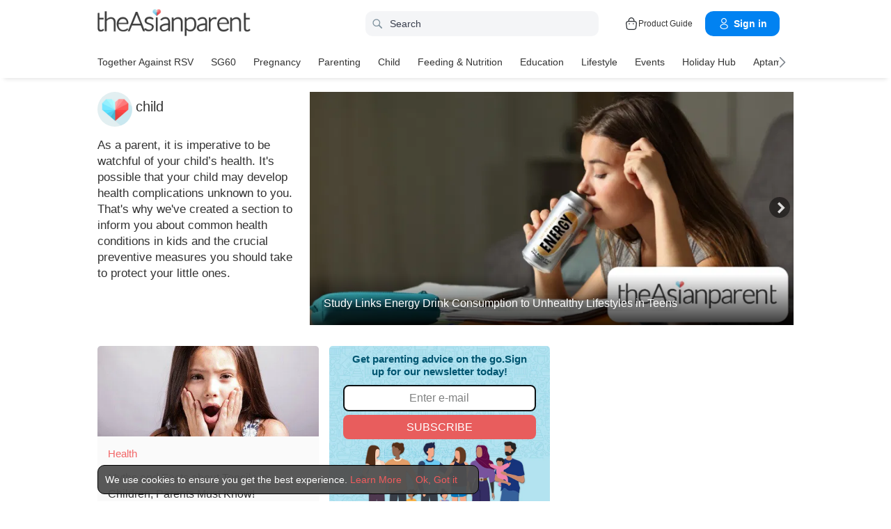

--- FILE ---
content_type: text/html
request_url: https://sg.theasianparent.com/category/health/allergies-conditions/child
body_size: 62839
content:
<!DOCTYPE html> <html lang="en-SG" prefix="og: https://ogp.me/ns# fb: https://ogp.me/ns/fb#"> <head> <meta charset="utf-8"> <meta name="viewport" content="width=device-width,initial-scale=1,minimum-scale=1,maximum-scale=5"/> <meta name="theme-color" content="#3498db"> <meta name="apple-mobile-web-app-capable" content="yes"> <link rel="manifest" href="https://sg.theasianparent.com/manifest.json"> <link rel="shortcut icon" type="image/image" href="https://static.cdntap.com/tap-assets/favicon.ico?v=2"/> <link rel="icon" href="https://static.cdntap.com/tap-assets-prod/wp-content/uploads/sites/12/2016/02/cropped-default-2-32x32.png" sizes="32x32"/> <link rel="icon" href="https://static.cdntap.com/tap-assets-prod/wp-content/uploads/sites/12/2016/02/cropped-default-2-192x192.png" sizes="192x192"/> <link rel="apple-touch-icon" href="https://static.cdntap.com/tap-assets/cropped-default-2-180x180.png"/> <link rel="apple-touch-icon-precomposed" href="https://static.cdntap.com/tap-assets/cropped-default-2-180x180.png"/> <link rel="mask-icon" href="https://static.cdntap.com/tap-assets/cropped-default-2-180x180.png" color="#3498db"> <meta name="msapplication-TileImage" content="https://static.cdntap.com/tap-assets-prod/wp-content/uploads/sites/12/2016/02/cropped-default-2-270x270.png"/> <meta name="apple-mobile-web-app-title" content="theAsianparent Singapore"> <meta name="application-name" content="theAsianparent Singapore"> <title>child | theAsianparent Singapore</title> <meta name="description" content="As a parent, it is imperative to be watchful of your child’s health. It's possible that your child may develop health complications unknown to you. That's why we've created a section to inform you about common health conditions in kids and the crucial preventive measures you should take to protect your little ones.  "/> <!-- al_android_url --> <!-- al_android_package --> <!-- al_android_app_name --> <!-- al_ios_url --> <!-- al_ios_app_store_id --> <!-- al_ios_app_name --> <meta property="og:title" content="child"/> <meta property="og:image" content="https://static.cdntap.com/tap-assets-prod/wp-content/themes/tap-redesign/img/default.jpg"/> <meta property="og:image:alt" content="https://static.cdntap.com/tap-assets-prod/wp-content/themes/tap-redesign/logos/TAP_Thickerlogo.png"/> <!-- metaOgLeadImg --> <!-- metaOgImageHeight --> <!-- metaOgImageWidth --> <meta property="og:type" content="article"/> <meta property="og:url" content="https://sg.theasianparent.com/category/health/allergies-conditions/child"/> <meta property="og:description" content="As a parent, it is imperative to be watchful of your child’s health. It's possible that your child may develop health complications unknown to you. That's why we've created a section to inform you about common health conditions in kids and the crucial preventive measures you should take to protect your little ones.  "/> <!-- metaOgSiteName --> <!-- metaArticleAuthor --> <!-- linkAuthor --> <!-- metaArticlepublished --> <!-- metaArticlePublisher --> <meta property="fb:app_id" content="256895297680995"/> <meta property="fb:pages" content="53462200688"/> <!-- metaTwitCard --> <!-- metaTwitTitle --> <!-- metaTwitDesc --> <!-- metaTwitImg --> <meta name="ahrefs-site-verification" content="31c7de52701f0ff69f8b3e5bc68cc3ac74b42af28052b7eed063c913ceef9c5b"/> <meta name="p:domain_verify" content="314b67239a517635a2319b5c0d7d6de9"/> <!-- metaArticle --> <meta name="robots" content="index, follow"/> <link rel="next" href="https://sg.theasianparent.com/category/health/allergies-conditions/child?page=2"> <!-- metaPrev --> <!-- metaSiteVerification --> <meta name="google-site-verification" content="z4B1ury8xbKcAi-Zy5GmGmoaT71FAui-7NYphWwYeT8"/> <meta name="msvalidate.01" content="B653A7E5F8C4620FFF1E9D5B078F34B6"/> <link rel="canonical" href="https://sg.theasianparent.com/category/health/allergies-conditions/child"/> <link rel="alternate" href="https://sg.theasianparent.com/category/health/allergies-conditions/child" hreflang="x-default"/> <link rel="alternate" href="https://sg.theasianparent.com/category/health/allergies-conditions/child" hreflang="en-sg"/> <!-- amp-url --> <meta http-equiv="x-dns-prefetch-control" content="on"/> <link rel="dns-prefetch" href="//cdnjs.cloudflare.com"/> <link rel="dns-prefetch" href="//apis.google.com"/> <link rel="dns-prefetch" href="//adservice.google.com"/> <link rel="dns-prefetch" href="//staticxx.facebook.com"/> <link rel="dns-prefetch" href="//accounts.google.com"/> <!-- dnsImgBase --> <!-- dnsAdmin --> <!-- dnsCdnLink --> <!-- connectFacebook-dns --> <!-- DPS_tags_AdAsia-dns --> <link rel="dns-prefetch" href="//pagead2.googlesyndication.com"/> <!-- DMP-script-dns --> <link rel="dns-prefetch" href="//sb.scorecardresearch.com"/> <!-- truehits-dns --> <!-- involveAsiaTracking-dns --> <!-- trackOmguk-dns --> <!-- pubads_g_doubleclick-dns --> <!-- line_scdn_Tracking-dns --> <link rel="preconnect" href="https://static.cdntap.com/"/> <link rel="preconnect" href="//www.google.com"/> <link rel="preconnect" href="//stats.g.doubleclick.net"/> <link rel="preconnect" href="//www.googletagmanager.com"/> <link rel="preconnect" href="//www.google-analytics.com"/> <link rel="preconnect" href="//www.facebook.com"/> <link rel="preconnect" href="//ajax.cloudflare.com"/> <!-- platform_instagram-preconnect --> <!-- jqueryCDN-preconnect --> <!-- bugsnag-cdn-js-preconnect --> <!-- jwPlayerCdn-preconnect --> <link rel="preconnect" href="https://securepubads.g.doubleclick.net" crossorigin/> <link rel="preconnect" href="//cdnt.netcoresmartech.com"/> <!-- webpush-head-src-preconnect-moengage --> <!-- fontFamily --> <!-- styleFontPreload --> <!-- preloadLeadImg --> <link rel="preload" href="https://static.cdntap.com/tap-assets/glass-featured-prime-block.png" as="image"> <link rel="preload" href="https://static.cdntap.com/tap-assets/tap-sprites/sprite-viewport-a650e849.svg" as="image"> <!-- preloadMainJson --> <link rel="preload" as="script" href="https://sg.theasianparent.com/static/js/react-vendors.2d413b45.js"/> <link rel="preload" as="script" href="https://sg.theasianparent.com/static/js/category.effc4473.js"/> <!-- preloadMainJsChunk --> <script type="application/ld+json"> {"@context":"https://schema.org","@type":"webPage","name":"theAsianparent - Your Guide to Pregnancy, Baby &amp; Raising Kids","description":"theAsianparent is a content and community platform that helps parents across Asia in their conception, pregnancy and in raising happy, healthy &amp; confident kids.","url":"https://sg.theasianparent.com"} </script> <!-- jsonLD-breadcrumbs --> <!-- alternateOembedJson --> <!-- alternateOembedXml --> <script> //needs to be before gtm script
                window.dataLayer = [{
                    contentType : ['category'],
                    category : 'health/allergies-conditions/child',
                    slug : '/category/health/allergies-conditions/child',
                    language: 'en'
                }]; </script> <script> if(window.dataLayer){
            window.dataLayer.push({
                'userId': '--',
                'profileCountryCode' : '--',
                'geoCountryCode' : '--'
            });
        }</script> <!-- antiflickerSnippet --> <!-- Google Tag Manager --> <script>(function(w,d,s,l,i){w[l]=w[l]||[];w[l].push({'gtm.start':
new Date().getTime(),event:'gtm.js'});var f=d.getElementsByTagName(s)[0],
j=d.createElement(s),dl=l!='dataLayer'?'&l='+l:'';j.async=true;j.src=
'https://www.googletagmanager.com/gtm.js?id='+i+dl;f.parentNode.insertBefore(j,f);
})(window,document,'script','dataLayer','GTM-T87W3PR');</script> <!-- End Google Tag Manager --> <script> if (window.location.pathname === "/category/sg60-list") {
    const style = document.createElement("style");
    style.innerHTML = ` .mixed-feed-tap .premiumBanner-warp img {object-fit: contain !important;}.standard-category-view .category-header>section>.left .page-title-wrap {height: 75px !important;align-items: center;}.standard-category-view .category-header>section>.left .page-title-wrap>.category-icon{width: 100% !important;height: 100% !important;max-width: 75px !important;object-fit: contain !important;}@media only screen and (min-width: 768px) {.mixed-feed-tap .article-post-card-warp .card.card-type-article {height: 280px !important;}}@media only screen and (min-width: 768px) {.mixed-feed-tap .article-post-card-warp .card.card-type-article header.card-head {height: 160px;}}.mixed-feed-tap .article-post-card-warp .card.card-type-article header.card-head figure.tm-img > img {width: 100%;height: 100% !important;object-fit: contain;}`;
    document.head.appendChild(style);
  } </script> <!-- header_script --> <!-- style --> <!-- styleChunk --> <style type="text/css"> /*! normalize.css v8.0.0 | MIT License | github.com/necolas/normalize.css */html{-webkit-text-size-adjust:100%;line-height:1.15}h1{font-size:2em;margin:.67em 0}hr{box-sizing:content-box;height:0;overflow:visible}pre{font-family:monospace,monospace;font-size:1em}a{background-color:transparent}abbr[title]{border-bottom:none;text-decoration:underline;text-decoration:underline dotted}b,strong{font-weight:bolder}code,kbd,samp{font-family:monospace,monospace;font-size:1em}small{font-size:80%}sub,sup{font-size:75%;line-height:0;position:relative;vertical-align:baseline}sub{bottom:-.25em}sup{top:-.5em}img{border-style:none}button,input,optgroup,select,textarea{font-family:inherit;font-size:100%;line-height:1.15;margin:0}button,input{overflow:visible}button,select{text-transform:none}[type=button],[type=reset],[type=submit],button{-webkit-appearance:button}[type=button]::-moz-focus-inner,[type=reset]::-moz-focus-inner,[type=submit]::-moz-focus-inner,button::-moz-focus-inner{border-style:none;padding:0}[type=button]:-moz-focusring,[type=reset]:-moz-focusring,[type=submit]:-moz-focusring,button:-moz-focusring{outline:1px dotted ButtonText}fieldset{padding:.35em .75em .625em}legend{box-sizing:border-box;color:inherit;display:table;max-width:100%;padding:0;white-space:normal}progress{vertical-align:baseline}textarea{overflow:auto}[type=checkbox],[type=radio]{box-sizing:border-box;padding:0}[type=number]::-webkit-inner-spin-button,[type=number]::-webkit-outer-spin-button{height:auto}[type=search]{-webkit-appearance:textfield;outline-offset:-2px}[type=search]::-webkit-search-decoration{-webkit-appearance:none}::-webkit-file-upload-button{-webkit-appearance:button;font:inherit}details{display:block}summary{display:list-item}[hidden],template{display:none}.btn{background-color:#666;border:1px solid transparent;-webkit-border-radius:5px;-moz-border-radius:5px;-ms-border-radius:5px;border-radius:5px;color:#fff;cursor:pointer;display:inline-block;font-family:inherit;font-size:90%;font-weight:600;padding:.8em 1em;text-align:center;text-decoration:none;text-transform:uppercase;-webkit-transition:all .2s ease;-moz-transition:all .2s ease;transition:all .2s ease}.btn-focused,.btn-hover,.btn:focus,.btn:hover{-webkit-box-shadow:0 7px 10px 0 rgba(0,0,0,.2);-moz-box-shadow:0 7px 10px 0 rgba(0,0,0,.2);box-shadow:0 7px 10px 0 rgba(0,0,0,.2)}.btn:focus{outline:0}.btn-active,.btn:active{-webkit-box-shadow:0 2px 0 1px rgba(0,0,0,.2);-moz-box-shadow:0 2px 0 1px rgba(0,0,0,.2);box-shadow:0 2px 0 1px rgba(0,0,0,.2)}.btn-disabled,.btn-disabled:active,.btn-disabled:focus,.btn-disabled:hover,.btn[disabled]{background-image:none;border:none;box-shadow:none;cursor:not-allowed;filter:alpha(opacity=40);opacity:.4;pointer-events:none}.btn-hidden{display:none}.btn-primary,.btn-selected,a.btn-primary,a.btn-selected{background-color:#0078e7;color:#fff}.btn-white{background-color:#fff;border-color:transparent;color:#333}.btn-gray{background:#999;border-color:#999;color:#fff}.btn-gray.btn-inverse{color:#999}.btn-gray.btn-inverse:hover{background:#999;color:#fff}.btn-pink-dark{background:#fe5888;border-color:#fe5888;color:#fff}.btn-pink-dark.btn-inverse{color:#fe5888}.btn-pink-dark.btn-inverse:hover{background:#fe5888;color:#fff}.btn-red-dark{background:#f05c5d;border-color:#f05c5d;color:#fff}.btn-red-dark.btn-inverse{color:#f05c5d}.btn-red-dark.btn-inverse:hover{background:#f05c5d;color:#fff}.btn-green{background:#66bb6a;border-color:#66bb6a;color:#fff}.btn-green.btn-inverse{color:#66bb6a}.btn-green.btn-inverse:hover{background:#66bb6a;color:#fff}.btn-green-dark{background:#52ae35;border-color:#52ae35;color:#fff}.btn-green-dark.btn-inverse{color:#52ae35}.btn-green-dark.btn-inverse:hover{background:#52ae35;color:#fff}.btn-lilac{background:#d18ecf;border-color:#d18ecf;color:#fff}.btn-lilac.btn-inverse{color:#d18ecf}.btn-lilac.btn-inverse:hover{background:#d18ecf;color:#fff}.btn-lilac-dark{background:#9932cc;border-color:#9932cc;color:#fff}.btn-lilac-dark.btn-inverse{color:#9932cc}.btn-lilac-dark.btn-inverse:hover{background:#9932cc;color:#fff}.btn-facebook{background:#3b5998;border-color:#3b5998;color:#fff}.btn-facebook.btn-inverse{color:#3b5998}.btn-facebook.btn-inverse:hover{background:#3b5998;color:#fff}.btn-whatsapp{background:#25d366;border-color:#25d366;color:#fff}.btn-whatsapp.btn-inverse{color:#25d366}.btn-whatsapp.btn-inverse:hover{background:#25d366;color:#fff}.btn-line{background:#4cb234;border-color:#4cb234;color:#fff}.btn-line.btn-inverse{color:#4cb234}.btn-line.btn-inverse:hover{background:#4cb234;color:#fff}.btn-viber{background:#7d51a0;border-color:#7d51a0;color:#fff}.btn-viber.btn-inverse{color:#7d51a0}.btn-viber.btn-inverse:hover{background:#7d51a0;color:#fff}.btn-twitter{background:#00b6f1;border-color:#00b6f1;color:#fff}.btn-twitter.btn-inverse{color:#00b6f1}.btn-twitter.btn-inverse:hover{background:#00b6f1;color:#fff}.btn-instagram{background:#c32aa3;border-color:#c32aa3;color:#fff}.btn-instagram.btn-inverse{color:#c32aa3}.btn-instagram.btn-inverse:hover{background:#c32aa3;color:#fff}.btn-link{background:#7d51a0;border-color:#7d51a0;color:#fff}.btn-link.btn-inverse{color:#7d51a0}.btn-link.btn-inverse:hover{background:#7d51a0;color:#fff}.btn-orange-dark{background:#f7ca75;border-color:#f7ca75;color:#fff}.btn-orange-dark.btn-inverse{color:#f7ca75}.btn-orange-dark.btn-inverse:hover{background:#f7ca75;color:#fff}.text-facebook{color:#3b5998}.text-whatsapp{color:#25d366}.text-line{color:#4cb234}.text-link,.text-viber{color:#7d51a0}.text-twitter{color:#00b6f1}.btn-text-red-dark{color:#f05c5d}.btn-inverse{background-color:transparent;border-style:solid;border-width:1px}.btn-icon,.btn-link{background:none;border:none}.btn-link{border-radius:0;color:inherit}.btn-social-share{-webkit-border-radius:50%;-moz-border-radius:50%;-ms-border-radius:50%;border-radius:50%;height:32px;line-height:2.375rem;padding:0;text-align:center;width:32px}.edit-floting-button{background:#f05c5d;color:#fff;cursor:pointer;display:flex;padding:5px 10px;position:absolute;right:0;top:20px;z-index:1}.form-group:not(:last-child){margin-bottom:10px}.form-label{display:block;padding:.6rem 0}.form-label.label-sm{padding:.2rem 0}.form-label.label-lg{padding:1rem 0}.form-input{-webkit-appearance:none;-moz-appearance:none;appearance:none;background:#fff;background-image:none;border:1px solid #c4c9d3;border-radius:5px;color:#50596c;display:block;font-size:1rem;height:2.2rem;line-height:2rem;max-width:100%;outline:none;padding:.5rem .8rem;position:relative;width:100%}.form-input:focus{border-color:red}.form-input::placeholder{color:#acb3c2}.form-input.input-sm{font-size:.8rem;height:1.6rem;padding:.1rem .8rem}.form-input.input-lg{font-size:1.3rem;height:2.8rem;padding:.9rem .8rem}.form-input.input-inline{display:inline-block;vertical-align:middle;width:auto}.form-input.textarea,.form-input[type=file],.form-inputtextarea{height:auto}.form-input-hint{color:#acb3c2;margin-top:.4rem}.has-success .form-input-hint,.is-success+.form-input-hint{color:#32b643}.has-error .form-input-hint,.is-error+.form-input-hint{color:#e85600}.form-select-container{position:relative}.form-select-container:before{bottom:0;content:"";font-family:FontAwesome;position:absolute;right:10px;top:0}.form-select{-webkit-appearance:none;-moz-appearance:none;appearance:none;border:1px solid #c4c9d3;border-radius:5px;color:inherit;font-size:1rem;line-height:1.3rem;outline:none;padding:.5rem .8rem;vertical-align:middle}.form-select[multiple]{width:100%}.form-select[multiple] option{padding:.2rem .4rem}.form-select.block{width:100%}.form-select:not([multiple]){background:#fff url("data:image/svg+xml;charset=utf8,%3Csvg xmlns='http://www.w3.org/2000/svg' viewBox='0 0 4 5'%3E%3Cpath fill='%23667189' d='M2 0L0 2h4zm0 5L0 3h4z'/%3E%3C/svg%3E") no-repeat right .75rem center/.8rem 1rem;height:2.3rem;padding-right:1.6rem}.form-select:focus{border-color:red}.form-select::-ms-expand{display:none}.form-select.select-sm{font-size:.8rem;height:1.6rem;line-height:1.6rem;padding:.1rem 2rem .1rem .6rem}.form-select.select-lg{font-size:1.3rem;height:2.8rem;padding:.9rem 1.6rem .9rem .8rem}.form-input.is-success,.form-select.is-success,.has-success .form-input,.has-success .form-select{border-color:#32b643}.form-input.is-error,.form-select.is-error,.has-error .form-input,.has-error .form-select{border-color:#e85600}.form-checkbox,.form-radio,.form-switch{display:inline-block;line-height:2rem;position:relative}.form-checkbox input,.form-radio input,.form-switch input{clip:rect(0,0,0,0);height:.1rem;margin:-.1rem;overflow:hidden;position:absolute;width:.1rem}.form-checkbox input:focus+.form-icon,.form-radio input:focus+.form-icon,.form-switch input:focus+.form-icon{border-color:red}.form-checkbox input:checked+.form-icon,.form-radio input:checked+.form-icon,.form-switch input:checked+.form-icon{background:red;border-color:red}.form-checkbox .form-icon,.form-radio .form-icon,.form-switch .form-icon{border:1px solid #c4c9d3;cursor:pointer;display:inline-block;position:absolute}.form-checkbox,.form-radio{padding:.2rem 2rem}.form-checkbox .form-icon,.form-radio .form-icon{height:1.4rem;left:0;top:.5rem;width:1.4rem}.form-checkbox input:active+.form-icon,.form-radio input:active+.form-icon{background:#f0f1f4}.form-checkbox .form-icon{border-radius:5px}.form-checkbox input:checked+.form-icon:before{background-clip:padding-box;border-color:#fff;border-style:solid;border-width:0 .2rem .2rem 0;content:"";height:1rem;left:50%;margin-left:-.3rem;margin-top:-.6rem;position:absolute;top:50%;transform:rotate(45deg);width:.6rem}.form-checkbox input:indeterminate+.form-icon{background:red;border-color:red}.form-checkbox input:indeterminate+.form-icon:before{background:#fff;content:"";height:.2rem;left:50%;margin-left:-.5rem;margin-top:-.1rem;position:absolute;top:50%;width:1rem}.form-radio .form-icon{border-radius:.7rem}.form-radio input:checked+.form-icon:before{background:#fff;border-radius:5px;content:"";height:.4rem;left:50%;margin-left:-.2rem;margin-top:-.2rem;position:absolute;top:50%;width:.4rem}.form-switch{padding:.2rem 2rem .2rem 3.6rem}.form-switch .form-icon{background:#e7e9ed;background-clip:padding-box;border-radius:.9rem;height:1.8rem;left:0;top:.3rem;width:3rem}.form-switch .form-icon:before{background:#fff;border-radius:.8rem;content:"";display:block;height:1.6rem;left:0;position:absolute;top:0;width:1.6rem}.form-switch input:checked+.form-icon:before{left:1.2rem}.form-switch input:active+.form-icon:before{background:#f8f9fa}.input-group{display:flex}.input-group .input-group-addon{background:#f8f9fa;border:1px solid #c4c9d3;border-radius:5px;line-height:2rem;padding:.5rem .8rem}.input-group .input-group-addon.addon-sm{font-size:.8rem;padding:.1rem .8rem}.input-group .input-group-addon.addon-lg{font-size:1.3rem;padding:.9rem .8rem}.input-group .input-group-addon,.input-group .input-group-btn{flex:1 0 auto}.input-group .form-input:first-child:not(:last-child),.input-group .input-group-addon:first-child:not(:last-child),.input-group .input-group-btn:first-child:not(:last-child){border-bottom-right-radius:0;border-top-right-radius:0}.input-group .form-input:not(:first-child):not(:last-child),.input-group .input-group-addon:not(:first-child):not(:last-child),.input-group .input-group-btn:not(:first-child):not(:last-child){border-radius:0;margin-left:-.1rem}.input-group .form-input:last-child:not(:first-child),.input-group .input-group-addon:last-child:not(:first-child),.input-group .input-group-btn:last-child:not(:first-child){border-bottom-left-radius:0;border-top-left-radius:0;margin-left:-.1rem}.input-group.input-inline{display:inline-flex}.form-input.disabled,.form-input:disabled,.form-select.disabled,.form-select:disabled{background-color:#f0f1f4;cursor:not-allowed;opacity:.5}.form-input[readonly]{background-color:#f8f9fa}input.disabled+.form-icon,input:disabled+.form-icon{background:#f0f1f4;cursor:not-allowed;opacity:.5}.form-switch input.disabled+.form-icon:before,.form-switch input:disabled+.form-icon:before{background:#fff}.form-horizontal{padding:10px}.form-horizontal .form-group{display:flex}.form-horizontal .form-checkbox,.form-horizontal .form-radio,.form-horizontal .form-switch{margin:.4rem 0}.form-group-row>*{margin-left:10px}.form-group-row>:first-child{margin-left:0}.theme-black-transparent .form-input,.theme-black-transparent .form-select{background:rgba(0,0,0,.2);border:none;color:#fff}.theme-black-transparent .form-input::placeholder,.theme-black-transparent .form-select::placeholder{color:hsla(0,0%,100%,.5)}.ui-list,ul.ui-list-bullet,ul.ui-list-h,ul.ui-list-thumb{list-style:none;margin:0;padding:0}ul.ui-list-h>li{display:inline-block}ul.ui-list-h-cards-ungrouped{display:flex;overflow:auto;padding:10px;white-space:nowrap}@media only screen and (max-width:567px){ul.ui-list-h-cards-ungrouped{padding-left:15px;padding-right:15px}}ul.ui-list-h-cards-ungrouped li{font-size:12px;font-weight:700;margin-left:20px;min-width:100px;text-align:center;vertical-align:top;white-space:normal;width:25%}ul.ui-list-h-cards-ungrouped li:first-child{margin-left:0}ul.ui-list-h-cards-ungrouped li>div{background-color:#fff;-webkit-border-radius:5px;-moz-border-radius:5px;-ms-border-radius:5px;border-radius:5px;cursor:pointer;height:100%;overflow:hidden;padding:0;-webkit-transition:all .4s ease;-moz-transition:all .4s ease;transition:all .4s ease}ul.ui-list-h-cards-ungrouped li>div>a{display:block;position:relative}ul.ui-list-h-cards-ungrouped li>div .tm-img,ul.ui-list-h-cards-ungrouped li>div span{background-position:50%;background-size:cover;border-radius:0;border-top-left-radius:5px;border-top-right-radius:5px;display:block;height:150px;width:100%}ul.ui-list-h-cards-ungrouped li>div .tm-img img,ul.ui-list-h-cards-ungrouped li>div span img{height:100%;object-fit:cover;width:100%}ul.ui-list-h-cards-ungrouped li img{height:50px;margin-bottom:10px;width:50px}ul.ui-list-h-cards-ungrouped li label{background:linear-gradient(transparent,rgba(0,0,0,.871));bottom:0;color:#fff;cursor:pointer;display:block;font-size:.875rem;font-weight:500;height:45px;letter-spacing:.5px;padding:10px;position:absolute;width:100%}ul.ui-list-h-cards-ungrouped li:hover>div{background:#fff;border-color:transparent;-webkit-box-shadow:0 7px 10px 0 rgba(0,0,0,.05);-moz-box-shadow:0 7px 10px 0 rgba(0,0,0,.05);box-shadow:0 7px 10px 0 rgba(0,0,0,.05)}@media only screen and (max-width:567px){ul.ui-list-h-cards-ungrouped{display:block;overflow:auto}ul.ui-list-h-cards-ungrouped li>div{background-color:#fff;border-color:transparent}ul.ui-list-h-cards-ungrouped li img{height:40px;width:40px}}ul.ui-list-thumb>li{border-top:1px solid #eee;display:flex;font-size:1rem;line-height:1.4375rem;padding:20px}@media only screen and (min-width:768px){ul.ui-list-thumb>li{padding:20px 15px}}ul.ui-list-thumb>li .ui-link-list-flex{align-items:center;display:flex}@media (-ms-high-contrast:none),screen and (-ms-high-contrast:active){ul.ui-list-thumb>li .ui-link-list-flex{width:100%}}ul.ui-list-thumb>li .image{margin-right:10px}ul.ui-list-thumb>li .image>*{display:block}ul.ui-list-thumb>li .right-side-img .image{flex-shrink:0;margin-left:10px;margin-right:0}ul.ui-list-thumb>li .sponsor-tag{border-bottom:2px solid #f05c5d;color:gray;display:inline-block;font-size:10px;letter-spacing:2px;line-height:1rem;margin-bottom:5px;text-transform:uppercase}ul.ui-list-thumb>li .tag-label{background-color:#fff;color:#ff406a;font-size:14px;letter-spacing:0}ul.ui-list-thumb>li .body{-webkit-line-clamp:2;-webkit-box-orient:vertical;align-self:center;display:-webkit-box;flex:1;margin:0;overflow:hidden}ul.ui-list-thumb>li:first-child{border-top:0}ul.ui-list-thumb>li:hover{background:#f5f6f8}ul.ui-list-thumb.compact>li{padding:10px 20px}ul.ui-list-thumb.no-divider>li{border:0}ul.ui-list-thumb.ui-list-half>li{padding:10px 5px}ul.ui-list-thumb.ui-list-half>li .ui-link-list-flex{flex-wrap:wrap;width:100%}ul.ui-list-thumb.ui-list-half>li .ui-link-list-flex>span:first-child{margin-right:0;padding-right:10px}ul.ui-list-thumb.ui-list-half>li .ui-link-list-flex>span:last-child{font-size:.875rem;line-height:1.25rem;width:50%}ul.ui-list-thumb.ui-list-half>li .image{width:50%}ul.ui-list-thumb.ui-list-half>li .image>*{height:70px;width:100%}ul.ui-list-bullet>li{font-size:.8125rem;line-height:1.125rem;padding:10px 20px 10px 40px;position:relative}ul.ui-list-bullet>li:before{background:#eee;-webkit-border-radius:50%;-moz-border-radius:50%;-ms-border-radius:50%;border-radius:50%;content:"";display:block;height:10px;left:15px;margin-top:5px;position:absolute;width:10px}ul.ui-list-bullet>li:hover{background:#f5f6f8}.card{background-color:#fff;-webkit-box-shadow:1px 1px 1px rgba(0,0,0,.01);-moz-box-shadow:1px 1px 1px rgba(0,0,0,.01);box-shadow:1px 1px 1px rgba(0,0,0,.01);margin-bottom:20px;overflow:hidden}.card.padding{padding:10px 20px}.card.round{-webkit-border-radius:5px;-moz-border-radius:5px;-ms-border-radius:5px;border-radius:5px}.card>a{height:100%}.card .title,.card>a{display:block}.card-head{border-bottom:1px solid rgba(0,0,0,.1)}.card-head:not(.nopad){padding:10px}@media only screen and (min-width:768px){.card-head:not(.nopad){padding:10px 15px}}.card-head label.heading{font-size:1.125rem;font-weight:500;line-height:1.375rem}.card-head>a{display:block}.card-foot{border-top:1px solid rgba(0,0,0,.1)}.card-foot:not(.nopad):not(.button){padding:10px 20px}.card-foot.button{color:#fff}.card-foot.button>a,.card-foot.button>button{background:transparent;border:0;color:inherit;cursor:pointer;display:block;font-size:11px;font-weight:700;height:100%;line-height:1.25rem;min-height:40px;padding:10px 20px;text-align:center;text-transform:uppercase;width:100%}.card-foot.button:hover{background:hsla(0,0%,100%,.1)}.card-body{position:relative}.card-body:not(.nopad){padding:10px 20px}.card-body a:active .image figure{background-color:#887377;transform:scale(.9)}.card,.card-head{background-position:50%;background-repeat:no-repeat;background-size:cover;position:relative}.card.card-type-article:active{background:#f5f5f5;box-shadow:2px 1px 12px 1px #959393}.card.card-type-article-featured:active{box-shadow:3px 3px 8px 2px rgba(84,84,84,.99)}.card-type-article-featured{color:#fff;font-size:12px;position:relative}.card-type-article-featured>a{position:relative;z-index:1}.card-type-article-featured img.glass{display:block;width:100%}.card-type-article-featured .card-body{background-color:transparent;background:-webkit-linear-gradient(top,transparent,rgba(0,0,0,.8));background:linear-gradient(180deg,transparent,rgba(0,0,0,.8));bottom:0;font-weight:700;left:0;padding-top:30px;position:absolute;right:0}.card-type-article-featured .title{-webkit-line-clamp:3;-webkit-box-orient:vertical;display:-webkit-box!important;font-size:1rem;font-weight:500;line-height:1.4375rem;margin:0;overflow:hidden;text-shadow:0 1px 12px rgba(0,0,0,.5)}.card-type-article-featured .tag-label{display:inline-block;margin-bottom:5px;position:relative;z-index:1}.card-type-article-featured.prime .title{margin-bottom:10px}@media only screen and (max-width:767px){.card-type-article-featured.list-view.prime .title{font-size:1.125rem;line-height:1.5rem}.card-type-article-featured.list-view:not(.prime){background-image:none!important}.card-type-article-featured.list-view:not(.prime) img.glass{display:none}.card-type-article-featured.list-view:not(.prime) .card-img{background-position:50%;background-size:cover;border-radius:5px;display:block;height:100px;object-fit:cover;transition:.3s linear;width:100%}.card-type-article-featured.list-view:not(.prime) .card-body{background:none;color:#333;position:relative}.card-type-article-featured.list-view:not(.prime) .title{text-shadow:none}}@media only screen and (max-width:567px){.card-type-article-featured.list-view:not(.prime){border-top:1px solid #eee;display:flex}.card-type-article-featured.list-view:not(.prime) .card-body{align-self:center;flex:1;padding:10px}.card-type-article-featured.list-view:not(.prime) .card-img{height:80px;margin:10px 0;object-fit:cover;width:80px}.card-type-article-featured.list-view.prime .title,.card-type-article-featured.list-view:not(.prime) .title{font-size:.9375rem;font-weight:500;line-height:1.25rem}.card-type-article-featured.list-view.prime .title{margin-bottom:0}}.card-type-widget{background:#fe5888;color:#fff;font-size:.8125rem}.card-type-widget p{font-size:.85rem}.card-type-person{-webkit-transition:all .3s;-moz-transition:all .3s;transition:all .3s}.card-type-person .card-head{background-position:center 30%;height:220px}.card-type-person .card-body{font-size:.875rem;padding:20px}.card-type-person .title{margin:0 0 5px}.card-type-person .designation{font-size:.8125rem}.card-type-person .description{color:#8c9297;font-size:.8125rem;line-height:1.2rem;margin-top:8px}.card-type-person:hover{-webkit-box-shadow:0 7px 10px 0 rgba(0,0,0,.1);-moz-box-shadow:0 7px 10px 0 rgba(0,0,0,.1);box-shadow:0 7px 10px 0 rgba(0,0,0,.1);-webkit-transform:translateY(-10px) scale(1.02);-moz-transform:translateY(-10px) scale(1.02);-ms-transform:translateY(-10px) scale(1.02);transform:translateY(-10px) scale(1.02);z-index:1}.card-type-media>:not(.nopad){padding-left:10px;padding-right:10px}.card-type-media .card-head{border-bottom:0;padding-bottom:10px}.card-type-media .card-head img{display:block}.card-type-media .card-head+.card-body{padding-top:0}.card-type-media .card-body{font-size:.875rem;font-weight:600}.card-grid .cell{padding:10px}.card-grid .card{height:100%;margin-bottom:0}@media only screen and (max-width:567px){.card-grid .cell{padding:10px 15px}}.card-grid.thin-gutter,.card-grid.thin-gutter .cell{padding:5px}@media only screen and (max-width:567px){.card-grid.thin-gutter{margin-top:10px;padding:5px 15px}.card-grid.thin-gutter .cell{padding:0}}.card-white{background:#fff;color:#333}.card-white .card-title{color:rgba(0,0,0,.6)}.card-white .card-foot.button{color:rgba(0,0,0,.3)}.card-white .card-foot.button:hover{background:rgba(0,0,0,.03);color:rgba(0,0,0,.6)}.card-green{background:#66bb6a}.card-pink{background:#fe5888}.card-blue{background:#73a2fc}.card-turquoise{background:#34bdd0}.card-title{color:#fff;font-size:1rem;font-weight:700;line-height:1.4375rem}.card-description{font-size:.875rem}.hsa-bg-size>header.card-head{background-size:95%;height:200px}@media only screen and (max-width:567px){.hsa-bg-size>header.card-head{height:150px}}@media only screen and (min-width:768px){.noni-bg-size{padding:0 15px}}.noni-bg-size img{width:100%}.noni-bg-size .description{padding:0 10px}.site-tap.toolsWebView-page{padding-top:0!important}.drawer,.footer.tap-footer{display:none}.gulp-vicons{background-image:url(https://static.cdntap.com/tap-assets/tap-sprites/sprite-viewport-a650e849.svg)}.article-nav-icon{background-position:21.05263157894737% 39.69465648854962%;height:32px;width:32px}.article-nav-icon-color{background-position:42.10526315789474% 39.69465648854962%;height:32px;width:32px}.baby-nav-icon{background-position:0 0;height:52px;width:52px}.calendar-regular-md-icon{background-position:44.5859872611465% 67.6470588235294%;height:27px;width:27px}.calendar-regular-md-icon-color{background-position:61.78343949044586% 67.6470588235294%;height:27px;width:27px}.chevron-left-regular-md-icon{background-position:93.64161849710983% 83.56164383561644%;height:17px;width:11px}.chevron-right-regular-md-icon{background-position:100% 83.56164383561644%;height:17px;width:11px}.clock-regular-md-icon{background-position:86.07594936708861% 0;height:26px;width:26px}.close-smd-icon{background-position:98.78048780487805% 30.76923076923077%;height:20px;width:20px}.close-smd-icon-white{background-position:0 100%;height:17px;width:17px}.edit-icon{background-position:97.59036144578313% 71.72413793103448%;height:18px;width:18px}.envolope-icon{background-position:0 87.94326241134752%;height:22px;width:22px}.eye-icon{background-position:85% 55.319148936170215%;height:22px;width:24px}.facebook-icon{background-position:18.823529411764707% 69.17293233082707%;height:30px;width:14px}.facebook-messenge-icon{background-position:13.580246913580247% 87.94326241134752%;height:22px;width:22px}.feed-nav-icon-grey{background-position:68.42105263157895% 0;height:32px;width:32px}.line-icon{background-position:27.160493827160494% 87.94326241134752%}.line-icon,.link-icon{height:22px;width:22px}.link-icon{background-position:40.74074074074074% 87.94326241134752%}.linkedin-icon{background-position:98.78048780487805% 44.75524475524475%;height:20px;width:20px}.menu{background-position:66.66666666666667% 47.407407407407405%;height:28px;width:28px}.menu-thai{background-position:28.75% 68.65671641791045%;height:29px;width:24px}.microphone-icon{background-position:0 42.27642276422764%;height:40px;width:32px}.pinterest-icon{background-position:54.32098765432099% 87.94326241134752%;height:22px;width:22px}.poll-nav-icon-grey{background-position:68.42105263157895% 24.427480916030536%;height:32px;width:32px}.pregnancy-nav-icon{background-position:39.39393939393939% 0;height:52px;width:52px}.read-more-icon{background-position:98.78048780487805% 58.74125874125874%;height:20px;width:20px}.search-regular-md-icon{background-position:85% 71.94244604316546%;height:24px;width:24px}.share-icon{background-position:83.95061728395062% 18.978102189781023%;height:26px;width:22px}.telegram-icon{background-position:86.07594936708861% 37.956204379562045%;height:26px;width:26px}.tools-nav-icon_1{background-position:0 70.22900763358778%;height:32px;width:32px}.twitter-icon{background-position:67.90123456790124% 87.94326241134752%;height:22px;width:22px}.viber-icon{background-position:81.48148148148148% 87.94326241134752%;height:22px;width:22px}.whatsapp-icon{background-position:100% 0}.whatsapp-icon,.zalo{height:22px;width:22px}.zalo{background-position:100% 15.602836879432624%}.icon{display:inline-block;-webkit-transition:all .2s ease;-moz-transition:all .2s ease;transition:all .2s ease}.icon.icon-xs{font-size:.875rem}.icon.icon-s{font-size:1.125rem}.icon.icon-m{font-size:1.5rem}.icon.icon-l{font-size:1.75rem}.icon.icon-xl{font-size:2.5rem}.icon-group a{display:inline-block;line-height:.9375rem;padding:4px 7px}.icon-group.icon-white .icon{color:#fff}.icon-group.icon-black .icon{color:#000}.icon-group.icon-gray-light .icon{color:#ccc}.icon-group.icon-gray-light .icon:hover{color:#000}.icon-group.icon-white-trans .icon{color:hsla(0,0%,100%,.5)}.icon-group.icon-white-trans .icon:hover{color:#fff}.common-mark{display:inline-flex}.common-mark>:first-child{background:#f05c5d;border-radius:15px;display:inline-block;height:8px;padding:0;width:25px}.common-mark>:nth-child(2),.common-mark>:nth-child(3){background:#5dcae8;border-radius:50%;display:inline-block;height:8px;margin-left:5px;padding:0;width:15px;width:8px}.common-mark>:nth-child(3){background:#a1dced}.three-bounce-spinner{margin:100px auto 0;text-align:center;width:70px}.three-bounce-spinner>div{-webkit-animation:bouncedelay 1.4s ease-in-out infinite both;animation:bouncedelay 1.4s ease-in-out infinite both;border-radius:100%;display:inline-block;height:18px;width:18px}.three-bounce-spinner .bounce1{-webkit-animation-delay:-.32s;animation-delay:-.32s}.three-bounce-spinner .bounce2{-webkit-animation-delay:-.16s;animation-delay:-.16s}@-webkit-keyframes bouncedelay{0%,80%,to{-webkit-transform:scale(0)}40%{-webkit-transform:scale(1)}}@keyframes bouncedelay{0%,80%,to{-webkit-transform:scale(0);transform:scale(0)}40%{-webkit-transform:scale(1);transform:scale(1)}}.ReactModalPortal .user-data-sharing-modal.ReactModal__Overlay--after-open{align-items:center;animation:modal-wrapper-animate .1s linear forwards;background-color:rgba(0,0,0,.75);bottom:0;display:flex;justify-content:center;left:0;position:fixed;right:0;top:0;z-index:999}.ReactModalPortal .user-data-sharing-modal.ReactModal__Overlay--after-open.bg-white{background-color:#fff}.ReactModalPortal .user-data-sharing-modal.ReactModal__Overlay--after-open>.ReactModal__Content{animation:modal-animate .3s linear forwards;border-radius:16px!important;height:-moz-fit-content;height:fit-content;inset:50%!important;padding:0!important;position:absolute!important;transform:translate(-50%,-50%);width:500px}@media only screen and (max-width:767px){.ReactModalPortal .user-data-sharing-modal.ReactModal__Overlay--after-open>.ReactModal__Content{animation:mobile-modal-animate .3s linear forwards;border-radius:8px!important;height:-moz-fit-content;height:fit-content;left:0!important;top:0!important;inset:10px!important;margin:0!important;position:sticky!important;transform:unset!important;width:312px}}.ReactModalPortal .user-data-sharing-modal .content-wrap{padding:30px}@media only screen and (max-width:567px){.ReactModalPortal .user-data-sharing-modal .content-wrap{padding:24px}}.ReactModalPortal .user-data-sharing-modal .content-wrap .icon{height:130px;width:130px}@media only screen and (max-width:567px){.ReactModalPortal .user-data-sharing-modal .content-wrap .icon{height:80px;width:80px}}.ReactModalPortal .user-data-sharing-modal .content-wrap .title{color:#191b24;font-size:20px;font-weight:600;letter-spacing:.2px;line-height:30px}@media only screen and (max-width:567px){.ReactModalPortal .user-data-sharing-modal .content-wrap .title{font-size:18px;line-height:24px}}.ReactModalPortal .user-data-sharing-modal .content-wrap .primary-text{color:#393e4d;font-size:16px;font-weight:400;line-height:28px}@media only screen and (max-width:567px){.ReactModalPortal .user-data-sharing-modal .content-wrap .primary-text{font-size:14px;line-height:21px}}.ReactModalPortal .user-data-sharing-modal .content-wrap .secondary-content{align-items:center;display:flex;gap:8px;padding:10px 0 20px}.ReactModalPortal .user-data-sharing-modal .content-wrap .secondary-content .secondary-icon{height:24px;width:24px}@media only screen and (max-width:567px){.ReactModalPortal .user-data-sharing-modal .content-wrap .secondary-content .secondary-icon{height:12px;width:12px}}.ReactModalPortal .user-data-sharing-modal .content-wrap .secondary-content .secondary-text{color:#b1b4c1;font-size:14px;font-weight:400;line-height:20px}@media only screen and (max-width:567px){.ReactModalPortal .user-data-sharing-modal .content-wrap .secondary-content .secondary-text{font-size:12px;line-height:18px}}.ReactModalPortal .user-data-sharing-modal .content-wrap .button-wrap{align-items:center;display:flex;gap:16px;justify-content:flex-end}@media only screen and (max-width:567px){.ReactModalPortal .user-data-sharing-modal .content-wrap .button-wrap{gap:12px}}.ReactModalPortal .user-data-sharing-modal .content-wrap .button-wrap .negative{background:#fff;border:1px solid #eaebf0;border-radius:8px;color:#7c808e;cursor:pointer;font-size:18px;font-weight:500;height:48px;line-height:28px;width:110px}@media only screen and (max-width:567px){.ReactModalPortal .user-data-sharing-modal .content-wrap .button-wrap .negative{font-size:14px;height:40px;line-height:18px;width:84px}}.ReactModalPortal .user-data-sharing-modal .content-wrap .button-wrap .positive{background:#07d;border:none;border-radius:8px;color:#fff;cursor:pointer;font-size:18px;font-weight:500;height:48px;line-height:28px;width:110px}@media only screen and (max-width:567px){.ReactModalPortal .user-data-sharing-modal .content-wrap .button-wrap .positive{font-size:14px;height:40px;line-height:18px;width:84px}}.ad-wrap img{display:block;margin:0 auto}.wallpaper{padding-top:180px;position:relative;z-index:-1}.wallpaper *{max-width:none}.wallpaper .wallpaper-inner{bottom:-1080px;left:0;overflow:hidden;position:absolute;right:0;top:0}.wallpaper .wallpaper-ad-wrap{left:50%;margin-left:-960px;overflow:hidden;position:absolute;top:0}.wallpaper .wallpaper-ad{width:1920px}.featured-ad-wrap.DFPAd300x250{align-items:center;display:flex}@media only screen and (min-width:992px){.featured-ad-wrap.DFPAd300x250>span{bottom:20px;color:#bcbcbc;display:block;font-size:14px;left:0;margin-bottom:0;position:absolute;right:0}}.adcore-inner-wrap{display:block;line-height:0;text-align:center}.adcore-inner-wrap.full-height{height:100%}.adcore-inner-wrap>div{-webkit-overflow-scrolling:touch}.adcore-inner-wrap.overridePlaceholder:after{display:none}.adcore-app-banner figure{margin:0 auto;text-align:center}.adcore-height-100,.adcore-height-250,.adcore-height-280,.adcore-height-300,.adcore-height-360,.adcore-height-50,.adcore-height-60,.adcore-height-600,.adcore-height-90{overflow:hidden;text-align:center}.adcore-height-100{height:110px}.adcore-height-60{height:70px}.adcore-height-360{height:370px}.adcore-height-300{height:310px}.adcore-height-250{height:260px}.adcore-height-600{height:610px}.adcore-height-280{height:280px}.adcore-height-50{height:60px}.adcore-height-90{height:90px}.ads-open-placeholder{background:#f9f9f9;margin:auto;min-height:290px;overflow:hidden;position:relative}@media only screen and (min-width:768px){.ads-open-placeholder{background:#fff}}.ads-open-placeholder .showAddText{display:inline-block!important}.ads-open-placeholder .showAddText:after{bottom:10px;content:"Advertisement";display:block;font-size:10px;left:50%;line-height:1.15;position:absolute;transform:translate(-50%)}.ads-open-placeholder .showAddText.th:after{content:"ติดต่อโฆษณา"}.ads-open-placeholder .showAddText.id:after,.ads-open-placeholder .showAddText.my:after{content:"Iklan"}.ads-open-placeholder .showAddText.vn:after{content:"Quảng cáo"}.tap-ad-container{align-items:center;display:flex;justify-content:center;position:relative}.tap-ad-container.tap-ad-bg{background-color:#f9f9f9}.tap-ad-container.tap-ad-inline{display:inline-flex}.tap-ad-container.tap-ad-parallax-container{align-items:center;display:none;height:100%;justify-content:center;left:50%;position:fixed;top:50%;transform:translate(-50%,-50%);width:100%;z-index:1}.tap-ad-container.tap-ad-multisize{align-items:flex-start;display:flex;overflow-x:unset!important;overflow-y:unset!important;overflow:unset}.tap-ad-container.tap-ad-multisize>.tap-ad-inner{margin-top:1em;position:sticky!important;top:0}.tap-ad-container>.tap-ad-inner{position:relative;z-index:2}.tap-ad-container>.tap-ad-placeholder{align-items:center;align-self:center;background:rgba(0,0,0,.2);border-radius:6px;display:flex;padding:4px 6px;position:absolute;z-index:1}.tap-ad-container>.tap-ad-placeholder>span{color:#fff;font-size:12px;line-height:normal!important}.article-group-wrap{background:#fff;position:relative;z-index:2}.tap-ad-parallax-separator{background:#f9f9f9;height:560px;overflow:hidden;position:relative;width:100%;z-index:-1}.search-bar{background:#fff;border:1px solid #eee;-webkit-border-radius:5px;-moz-border-radius:5px;-ms-border-radius:5px;border-radius:5px;position:relative}.search-bar input{background:transparent;border:none;font-size:1.5rem;line-height:2.25rem;padding:5px 50px 5px 20px;width:90%}.search-bar .btn-icon{align-items:center;display:flex;height:100%;justify-content:center;position:absolute;right:0;text-align:center;top:0;width:50px}.search-bar .voice-search{position:absolute;right:5px;top:10px}.search-box{background:#fff;border:1px solid #eee;-webkit-border-radius:5px;-moz-border-radius:5px;-ms-border-radius:5px;border-radius:5px;position:relative}.search-box input{background:transparent;border:none;padding:2px 10px;width:90%}.search-box .btn-icon{left:-20px;position:absolute;right:0;top:4px;transform:scale(.8)}@media only screen and (min-width:568px){.search-box .btn-icon{left:-42px;top:15px}}@media only screen and (min-width:1024px){.search-box .btn-icon{left:-57px}}.search-box .btn-icon .icon{bottom:0;position:relative}.voice-search-container .overlay{-webkit-animation:modal-wrapper-animate .1s linear forwards;animation:modal-wrapper-animate .1s linear forwards;background-color:rgba(0,0,0,.4);height:100vh;left:0;overflow:auto;position:fixed;top:0;width:100%;z-index:4}.voice-search-container .overlay.modal-content{background-color:#fefefe;border:1px solid #888;margin:auto;padding:20px}.voice-search-container .overlay.modal-content .cross-regular-smd-icon{float:right}.voice-search-container .overlay.modal-content p{font:25px sans-serif;font-weight:400;margin-top:50px}.voice-search-container .overlay.modal-content img{bottom:15%;height:75px;left:0;margin:auto;position:absolute;right:0;-webkit-transform:translateY(-50%);-ms-transform:translateY(-50%);transform:translateY(-50%);width:auto}.voice-search-container .overlay.modal-content .pulse-ring{animation:pulsate 2s infinite;border:5px solid #acb3c2;border-radius:50%;bottom:19%;content:"";height:100px;left:0;margin:auto;position:absolute;right:0;transform:translateY(-50%);width:100px}@-webkit-keyframes pulsate{0%{opacity:1;-webkit-transform:scale(1)}to{opacity:0;-webkit-transform:scale(1.5)}}.voice-search-container .overlay.modal-content .reclick-text{bottom:13%;font-size:15px;left:0;margin:auto;position:absolute;right:0;text-align:center;transform:translateY(-50%)}.voice-search-container .microphone-icon{padding:0 5px}.hidden,[hidden]{display:none!important}@media only screen and (max-width:1023px){.only-desktop{display:none!important}}@media only screen and (min-width:768px){.only-mobile{display:none!important}}@media only screen and (max-width:767px){.not-mobile{display:none!important}}@media only screen and (min-width:1024px){.not-desktop{display:none!important}}*{-webkit-box-sizing:border-box;-moz-box-sizing:border-box;box-sizing:border-box;max-width:100%;word-break:break-word}body{color:#333;font-family:sans-serif;font-size:1rem;margin:0;min-height:100vh;min-height:-webkit-fill-available;overscroll-behavior:none}a{color:inherit;text-decoration:none}figure{margin:0}hr{background:#ccc;border:none;height:1px;margin-bottom:30px;margin-top:30px}a,button,input{outline:none}button{padding:0}.flex{display:flex;flex-flow:row}.flex-full-width>*{flex:1 auto}.flex-full-width>.left{align-items:center;display:flex}.flex-full-width>.left>*{margin:0 15px 0 0;text-transform:capitalize}@media only screen and (min-width:768px){.flex-full-width>.left>*{margin-right:10px}}.flex-full-width>.left>:last-child{margin:0}.flex-full-width>.right{align-items:center;display:flex;flex-direction:row;justify-content:flex-end}.flex-full-width>.right>*{margin:0 0 0 15px;text-transform:capitalize}@media only screen and (min-width:768px){.flex-full-width>.right>*{margin-left:10px}}.flex-full-width>.right>:first-child{margin:0}.flex-center{align-items:center}.flex-center-right{align-items:center;flex-direction:row;justify-content:flex-end}.card-grid-layout{grid-gap:15px;display:grid;grid-template-columns:repeat(1,1fr)}@media only screen and (min-width:568px){.card-grid-layout{grid-template-columns:repeat(2,1fr)}}@media only screen and (min-width:992px){.card-grid-layout{grid-template-columns:repeat(3,1fr)}}.align-center{text-align:center}.align-right{text-align:right}.site-wrap{margin-left:auto;margin-right:auto;width:100%}@media only screen and (min-width:768px){.site-wrap{width:768px}}@media only screen and (min-width:992px){.site-wrap{width:992px}}@media only screen and (min-width:1024px){.site-wrap{width:1030px}}.home-bottom-ad{margin-bottom:60px}.h-gutter{padding-left:10px;padding-right:10px}.gutter-left-clear{padding-left:0}.h-gutter2{padding-left:20px;padding-right:20px}.v-gutter{padding-bottom:10px;padding-top:10px}.all-gutter{padding:10px}.v-gutter-thin{padding-bottom:5px;padding-top:5px}@media only screen and (max-width:767px){.h-gutter{padding-left:10px;padding-right:10px}.all-gutter{padding:10px 15px}}.round{-webkit-border-radius:5px;-moz-border-radius:5px;-ms-border-radius:5px;border-radius:5px}.r-image{display:block;height:auto;width:100%}.h-zero{height:0}.clr-gray{color:#999}.clr-gray-light{color:#eee}.relative{position:relative}.columnar{margin-bottom:10px;margin-top:10px}.columnar-header{background:#fff}label.heading{font-size:.75rem;font-weight:700;text-transform:uppercase}.icon-flag{background-position:50%;display:inline-block;height:20px;width:30px}.icon-flag:active{transform:scale(1.2)}.fa-times-thin:before{content:"×"}.bg-white{background:#fff}figure.video-card{position:relative}figure.video-card.with-bg{background-position:50%;background-size:cover;padding-bottom:56.25%}figure.video-card img{width:100%}figure.video-card:before{background:rgba(0,0,0,.3);bottom:0;content:"";top:0}figure.video-card:after,figure.video-card:before{display:block;left:0;position:absolute;right:0;-webkit-transition:all .3s;-moz-transition:all .3s;transition:all .3s}figure.video-card:after{color:#fff;font-family:fontawesome;font-size:4.5rem;margin:-41px auto 0;opacity:.8;text-align:center;text-shadow:0 0 100px #000;top:50%}figure.video-card:hover:before{opacity:0}figure.video-card:hover:after{opacity:1;-webkit-transform:scale(1.2);-moz-transform:scale(1.2);-ms-transform:scale(1.2);transform:scale(1.2)}.loader-center{position:absolute}.loader-center,.loader-over{background:hsla(0,0%,100%,.75);height:100%;padding:13%;text-align:center;width:100%;z-index:1}.loader-over{position:fixed;top:0;z-index:5}.clear-fix{clear:both}.full-width{width:100%}h3{line-height:1.875rem}p{line-height:1.5rem}.font-light{font-weight:300}.font-regular{font-weight:400}.font-semibold{font-weight:600}.page-title{margin-top:0}.ui-thumb{background-color:#f8f8f8;background-position:50%;background-size:cover;display:inline-block;object-fit:cover}.ui-thumb.round{-webkit-border-radius:50%;-moz-border-radius:50%;-ms-border-radius:50%;border-radius:50%}.ui-thumb:not(.round){-webkit-border-radius:5px;-moz-border-radius:5px;-ms-border-radius:5px;border-radius:5px}.ui-thumb.img-s{height:35px;width:35px}.ui-thumb.img-s img{-webkit-border-radius:5px;-moz-border-radius:5px;-ms-border-radius:5px;border-radius:5px;height:100%;object-fit:cover;width:100%}.ui-thumb.img-m{height:50px;width:50px}.ui-thumb.img-m img{-webkit-border-radius:5px;-moz-border-radius:5px;-ms-border-radius:5px;border-radius:5px;height:100%;object-fit:cover;width:100%}.ui-thumb.img-l{height:70px;width:70px}.ui-thumb.img-l img{-webkit-border-radius:5px;-moz-border-radius:5px;-ms-border-radius:5px;border-radius:5px;height:100%;object-fit:cover;width:100%}.ui-thumb.img-xl{height:100px;width:100px}.ui-thumb.img-xl img,.ui-thumb.img-xl:not(.round){-webkit-border-radius:10px;-moz-border-radius:10px;-ms-border-radius:10px;border-radius:10px}.ui-thumb.img-xl img{height:100%;object-fit:cover;width:100%}.img-bg-wrap{background-position:50%;background-size:cover;transition:.3s linear}.img-bg-wrap>a{display:inline-block;width:100%}.img-bg-wrap img{visibility:hidden;width:100%}.img-blur-wrap{overflow:hidden;position:relative;width:100%}.img-blur-wrap>div{background-position:50%;background-size:cover;bottom:0;filter:blur(5px);opacity:.8;position:absolute;top:0;transform:scale(1.08);width:100%}.img-blur-wrap img{display:inherit;margin:0 auto;max-height:400px;position:relative}@media only screen and (min-width:1024px){.img-blur-wrap img{max-height:300px}}@keyframes modal-animate{0%{transform:translate(-50%,-50%) scale(.2)}25%{transform:translate(-50%,-50%) scale(.4)}50%{transform:translate(-50%,-50%) scale(.6)}75%{transform:translate(-50%,-50%) scale(.8)}to{transform:translate(-50%,-50%) scale(1)}}@keyframes modal-wrapper-animate{to{visibility:visible}}@keyframes country-popup-animate{to{left:0}0%{left:100%}}@keyframes spin{to{transform:rotate(1turn)}}.preloader-wrap{margin:auto;max-width:420px;padding-left:15px;padding-right:15px;text-align:center}.preloader-wrap strong{color:#333;font-size:24px}.preloader-wrap p{color:#666}.spinner{animation:spin 1s linear infinite;border:2px solid hsla(0,0%,100%,.3);border-radius:100%;border-top-color:#fff;display:inline-block;height:18px;margin-left:10px;vertical-align:bottom;width:18px}.play-video-wrap{background:rgba(0,0,0,.5);display:-ms-flex;display:-webkit-flex;display:flex;height:180px}.play-button-icon{background:hsla(0,0%,100%,.7);border:none;border-radius:100%;cursor:pointer;height:60px;margin:auto;width:60px}.play-button-icon:after{border-color:transparent transparent transparent #1f1e1e;border-style:solid;border-width:12px 0 12px 19px;content:"";display:inline-block;left:24px;position:relative;top:18px}.nav-primary{color:#333;font-size:.6875rem;font-weight:600;position:relative}.nav-primary>ul{-ms-overflow-style:none;align-items:center;display:flex;list-style:none;margin:0;overflow:auto;padding:0;scroll-behavior:smooth;scrollbar-width:none;white-space:nowrap}.nav-primary>ul::-webkit-scrollbar{display:none}@media only screen and (min-width:768px){.nav-primary>ul{margin:0}}.nav-primary>ul>li{margin-right:15px;padding:0;text-align:center}@media only screen and (min-width:768px){.nav-primary>ul>li{margin-right:25px}}.nav-primary>ul>li:last-child{padding-right:20px}.nav-primary>ul>li.id{margin-right:20px}.nav-primary>ul>li .join-text{background-color:#f05c5d;border-radius:5px;color:#fff;font-size:9.5px;margin-right:-22px;padding:2px 5px;position:relative;right:12px;top:-13px}.nav-primary>ul>li .join-text.vn{margin-right:-42px;right:32px}.nav-primary>ul>li .join-text.my,.nav-primary>ul>li .join-text.ph{margin-right:-32px;right:22px}.nav-primary>ul>li>a{align-items:center;color:#333;display:flex;font-family:sans-serif;font-size:14px;font-weight:300;height:30px;margin:5px 0;text-transform:capitalize;transition:all .3s}@media only screen and (max-width:567px){.nav-primary>ul>li>a{padding-right:15px}}.nav-primary>ul>li>a.video-menu{display:flex}.nav-primary>ul>li:hover>a,.nav-primary>ul>li>a.active{color:inherit}.nav-primary>ul>li :global a.active{color:inherit}.nav-primary>ul>li.float-right>ul{right:0}.nav-primary>ul>li>ul{background:#fff;border-top:1px solid #eee;-webkit-box-shadow:0 7px 10px 0 rgba(0,0,0,.2);-moz-box-shadow:0 7px 10px 0 rgba(0,0,0,.2);box-shadow:0 7px 10px 0 rgba(0,0,0,.2);display:none;list-style:none;margin:0 0 0 -10px;padding:10px 5px;position:absolute;text-align:left;white-space:normal;width:400px;z-index:1}.nav-primary>ul>li>ul .submenu-item,.nav-primary>ul>li>ul>li{display:inline-flex;width:50%}.nav-primary>ul>li>ul a{color:#333;display:block;font-size:.875rem;font-weight:400;padding:8px 10px}.nav-primary>ul>li>ul a:hover{color:#fe5888;text-decoration:underline}.nav-primary>ul>li>ul a:active{text-decoration:none}.nav-primary>ul>li:hover>ul{display:block}.nav-primary>ul>li:last-child>ul{margin-left:-10%}.nav-primary>ul>li.id>ul{min-width:200px;width:auto}.nav-primary>ul>li.nav-community .sub-text{display:none}.nav-primary>ul>li.nav-jd .icon-wrap{height:0;position:relative;width:25px}.nav-primary>ul>li.nav-jd .icon-wrap svg{background:#f05c5d;border-radius:50%;height:20px;left:-1px;padding:3px;position:absolute;top:-10px;width:20px}.nav-primary>ul>li.nav-jd .icon-wrap svg circle,.nav-primary>ul>li.nav-jd .icon-wrap svg path{fill:#fff}@media only screen and (min-width:768px){.nav-primary>ul>.no-child-list:active{text-decoration:underline}}.nav-primary>.left-nev{background-color:#fff;bottom:0;cursor:pointer;left:0;outline:none;padding:0;position:absolute;top:0;z-index:1}.nav-primary>.left-nev .icon{background-color:#fff;position:relative;right:-11px;top:12px}.nav-primary>.right-nev{background-color:#fff;bottom:0;cursor:pointer;outline:none;padding:0;position:absolute;right:-1px;top:0;z-index:1}.nav-primary>.right-nev .icon{background-color:#fff;left:-11px;position:relative;top:12px}.nav-primary.navigation-hsa>ul>li>a{color:#333;font-size:14px;font-weight:600;padding:12px 0;text-transform:uppercase}.nav-primary.navigation-noni>ul>li>a{font-size:1rem}.nav-primary.navigation-noni>ul>li>a:hover{color:#9932cc}.nav-primary.navigation-noni>ul>li>ul a:hover{color:#f2c611}.nav-primary .close-navigation-icons{display:none}.nav-primary.updated-navigation{position:static}.nav-primary.updated-navigation .left-nev .icon,.nav-primary.updated-navigation .right-nev .icon{display:none}@media only screen and (max-width:1080px){.nav-primary.updated-navigation .left-nev .icon,.nav-primary.updated-navigation .right-nev .icon{display:block}.nav-primary.updated-navigation>.right-nev .icon{left:-15px;top:82px}.nav-primary.updated-navigation>.left-nev .icon{left:8px;top:82px}}@media only screen and (max-width:770px){.nav-primary.updated-navigation>.left-nev .icon,.nav-primary.updated-navigation>.right-nev .icon{top:12px}.nav-primary.updated-navigation>.right-nev{right:-6px}}.nav-primary.updated-navigation .close-navigation-icons{display:none}@media only screen and (max-width:1280px){.nav-primary.updated-navigation .close-navigation-icons{cursor:pointer;display:block;float:right}.nav-primary.updated-navigation .close-navigation-icons:hover .close-hover-svg{display:block}.nav-primary.updated-navigation .close-navigation-icons:hover .close-svg{display:none}.nav-primary.updated-navigation .close-navigation-icons .close-svg{display:block}.nav-primary.updated-navigation .close-navigation-icons .close-hover-svg,:active>.nav-primary.updated-navigation.updated-navigation .only-desktop{display:none}}.nav-primary.updated-navigation .site-wrap{padding:0 15px}.nav-primary.updated-navigation>ul>li{margin:0;padding-left:17px;padding-right:17px}.nav-primary.updated-navigation>ul>li:first-child{padding-left:0;padding-right:20px}.nav-primary.updated-navigation>ul>li>a:after{font-size:15px;margin-left:4px}.nav-primary.updated-navigation>ul>li>ul{left:0;margin-left:0}.nav-primary.updated-navigation>ul>li:hover .box .section-title:after{border-bottom:2px solid #fff;color:#fff;left:72px;position:absolute;top:29px;width:63px}.nav-primary.updated-navigation>ul>li:hover>ul{background:#fff;border-top:1px solid #eee;margin:1px;max-height:65vh;overflow-x:hidden;overflow-y:auto;padding:15px 15px 37px;width:100%}@media only screen and (max-width:1450px){.nav-primary.updated-navigation>ul>li:hover>ul.only-desktop{max-height:72vh;padding-bottom:20px}}@media only screen and (max-width:1370px){.nav-primary.updated-navigation>ul>li:hover>ul.only-desktop{max-height:72vh}}.nav-primary.updated-navigation>ul>li:hover>ul .menu-grid-boxes{display:inline-grid;padding-right:20px}.nav-primary.updated-navigation>ul>li:hover>ul .menu-grid-boxes p{display:table;margin-bottom:5px}.nav-primary.updated-navigation>ul>li:hover>ul .menu-block p{display:table;margin:0}.nav-primary.updated-navigation>ul>li:hover>ul .menu-block .dropdown-content{height:31px}.nav-primary.updated-navigation>ul>li:hover>ul .menu-table-box{display:table-cell}.nav-primary.updated-navigation>ul>li:hover>ul .menu-table-box .box{background:#f7f7f7;border-radius:8px;height:auto;margin-left:10px;margin-right:20px;margin-top:40px;min-height:169px;min-width:280px;padding:5px;position:relative}.nav-primary.updated-navigation>ul>li:hover>ul .menu-table-box .type-section{font-size:13px}.nav-primary.updated-navigation>ul>li:hover>ul .type-section{border-bottom:1px solid #b1b4c1;color:#7c808e;font-size:12px;font-weight:500;letter-spacing:.2px;margin-left:10px;padding-bottom:8px;text-transform:uppercase}.nav-primary.updated-navigation>ul>li:hover>ul .sub-section{display:inline-block;vertical-align:top;width:250px}.nav-primary.updated-navigation>ul>li:hover>ul .sub-section .sub-category-title{margin-bottom:0;margin-top:7px;text-transform:uppercase}.nav-primary.updated-navigation>ul>li:hover>ul .sub-section .sub-category-title a{text-transform:none}.nav-primary.updated-navigation>ul>li:hover>ul li{font-size:12px;list-style:none;padding:0 10px 0 9px}.nav-primary.updated-navigation>ul>li:hover>ul li .type-sub_section{color:#000;text-transform:uppercase}.nav-primary.updated-navigation>ul>li:hover>ul li .type-sub_section .sub-category-title{margin-bottom:10px}.nav-primary.updated-navigation>ul>li:hover>ul li a{color:#393e4d;display:table;font-size:13px;padding:11px 0 6px}.nav-primary.updated-navigation>ul>li:hover>ul li a:hover{color:#b1b4c1;text-decoration:none}.nav-primary.updated-navigation>ul>li:hover>ul .tag{border-radius:30px;font-size:11px;margin-left:7px;padding:4px 7px;text-transform:capitalize}.nav-primary.updated-navigation>ul>li:hover>ul .tag svg{padding-right:3px;vertical-align:middle;width:15px}.nav-primary.updated-navigation>ul>li:hover>ul .recipes{background:#f5ffff;border:1px solid #229e97;color:#229e97}.nav-primary.updated-navigation>ul>li:hover>ul .guide{background:#fdfaf4;border:1px solid #c8553c;color:#c8553c}.nav-primary.updated-navigation>ul>li:hover>ul .tools{background:#f7f8fc;border:1px solid #325ff0;color:#325ff0}.nav-primary.updated-navigation>ul>li:hover>ul .tools svg{padding-bottom:2px}.nav-primary.updated-navigation>ul>li:hover>ul .community{background:#f7f7ff;border:1px solid #6266c2;color:#6266c2}.nav-primary.updated-navigation>ul>li:hover>ul .community svg{padding-bottom:3px}.nav-primary.updated-navigation>ul>li:hover>ul .social{background:#f4fbff;border:1px solid #0d85c9;color:#0d85c9}.nav-primary.updated-navigation>ul>li:hover>ul .partner{background:#f6fbff;border:1px solid #1e43c8;color:#1e43c8;font-weight:100}.nav-primary.updated-navigation>ul>li:hover>ul .partner svg{margin-top:-2px}.nav-primary.updated-navigation>ul>li:hover>ul .none{display:none}.nav-primary.updated-navigation>ul>li:hover>a,.nav-primary.updated-navigation>ul>li>a.active{color:#07d}.nav-primary.updated-navigation>ul>li.no-child-list a{color:#333}.content-placeholder.timeline-item{background:#fff;border-color:#e5e6e9 #dfe0e4 #d0d1d5;border-radius:3px;border-style:solid;border-width:1px;margin:0 auto;min-height:200px;overflow:hidden;padding:12px}@keyframes placeHolderShimmer{0%{background-position:-468px 0}to{background-position:468px 0}}.content-placeholder .animated-background{animation-duration:1s;animation-fill-mode:forwards;animation-iteration-count:infinite;animation-name:placeHolderShimmer;animation-timing-function:linear;background:#f6f7f8;background:linear-gradient(90deg,#f7f7f7 8%,#f3f3f3 18%,#f7f7f7 33%);background-size:800px 104px;height:96px;position:relative}.content-placeholder .placeholder-main-image{height:120px}.content-placeholder .placeholder-title>div{height:15px;margin-bottom:15px}.content-placeholder .placeholder-title>div:first-child{border-bottom-left-radius:15px;border-top-left-radius:15px}.content-placeholder .placeholder-title>div:last-child{border-bottom-right-radius:15px;border-top-right-radius:15px;width:70%}.content-placeholder .placeholder-word{border-radius:15px;height:15px;width:100px}.content-placeholder .placeholder-icon{border-radius:50%;height:32px;width:32px}.content-placeholder.article-card-placeholder.timeline-item{border:none;border-radius:5px;box-shadow:1px 1px 1px rgba(0,0,0,.01);height:250px;padding:0}.content-placeholder.article-card-placeholder .placeholder-title{margin:30px 20px 15px}.content-placeholder.article-placeholder.timeline-item{border:none;border-radius:0;box-shadow:none;padding:0}.content-placeholder.article-placeholder .flex,.content-placeholder.article-placeholder .placeholder-title{margin:30px 20px}.content-placeholder.article-placeholder .placeholder-main-image{height:190px;margin-bottom:30px}.content-placeholder.article-list-placeholder.timeline-item{align-items:center;border:none;display:flex;min-height:auto;padding:0}.content-placeholder.article-list-placeholder.timeline-item>:last-child{padding-left:10px;width:100%}.content-placeholder.article-list-placeholder .placeholder-main-image{border-radius:5px;flex-shrink:0;height:75px;width:75px}.content-placeholder.article-full-page-placeholder .placeholder-title{margin:45px 20px}.content-placeholder.article-full-page-placeholder .flex{margin:30px 20px}.content-placeholder.article-full-page-placeholder .placeholder-main-image{height:190px;margin-bottom:30px}.content-placeholder.article-full-page-title-placeholder .left,.content-placeholder.article-full-page-title-placeholder .right{flex-basis:50%}.content-placeholder.article-full-page-title-placeholder .placeholder-word{width:90%}.content-placeholder.article-full-page-title-placeholder .flex-full-width>.right>*{margin:0 0 0 10px}.content-placeholder.article-full-page-title-placeholder .flex-full-width>.right>:first-child{margin:0}.content-placeholder.article-story-placeholder{display:flex;flex-wrap:nowrap;overflow:auto;width:100%}.content-placeholder.article-story-placeholder .placeholder-icon{background-clip:content-box,border-box;background-image:linear-gradient(#fff,#fff),radial-gradient(circle at 50% 100%,#36c5ef,#ff3e60);background-origin:border-box;border:5px double #fff;border-radius:15px;flex-shrink:0;height:160px;margin-right:10px;width:100px}.ShareIcons{display:inline-block;position:relative;vertical-align:top}.ShareIcons>a,.ShareIcons>div{cursor:pointer;display:inline-block;margin:0 0 0 10px;vertical-align:top}.ShareIcons>a>i,.ShareIcons>div>i{display:block}.ShareIcons>.btn:active,.ShareIcons>.btn:focus,.ShareIcons>.btn:hover{box-shadow:none}.ShareIcons.single>a>i{color:#fff;display:inline-block}.ShareIcons .link{background:#bababa;color:#fff;padding:4px 0}.ShareIcons .link-card{color:#bababa;padding:1px 0}.ShareIcons .btn-zalo{background-color:#03a5fa;overflow:hidden}.ShareIcons .btn-zalo iframe{border:none;border-radius:50%}.ShareIcons .more{background:#f05c5d;color:#fff;padding:1px 0}.ShareIcons .more .icon{font-size:20px;position:relative;top:-3px}.ShareIcons .more .share-icon{margin-top:3px}.ShareIcons .more-wrap{cursor:pointer;display:inline-block;margin:0 0 0 10px;position:relative;vertical-align:top}.ShareIcons .more-wrap>div{animation:more-share .3s ease-in-out 0s;height:auto;overflow:hidden;position:absolute;top:40px;transform-origin:top;z-index:1}.ShareIcons .more-wrap>div .link,.ShareIcons .more-wrap>div>a{margin-bottom:8px}.ShareIcons .facebook-messenge-icon,.ShareIcons .line-icon,.ShareIcons .pinterest-icon,.ShareIcons .twitter-icon,.ShareIcons .viber-icon{margin:5px 0 0 1px}.ShareIcons .zalo{margin:5px 0 0 4px}@keyframes more-share{0%{transform:scaleY(0)}to{transform:scaleY(1)}}.ShareIcons .btn-pinterest{background:#c8232c}.ShareIcons .btn-facebook-messenger{background:#0078ff}.ShareIcons .btn-facebook-messenger .icon{padding:3px 0 0}.ShareIcons .btn-whatsapp{padding:2px 1px}.ShareIcons .btn-telegram{background:#08c}.ShareIcons .btn-telegram .icon{margin:2px 2px 0 0}.ShareIcons .bulletin-regular-icon{line-height:2.1875rem}.ShareIcons .btn-envelope{background:#e2e2e2}.ShareIcons .btn-envelope .icon{margin:4px 0 0}.ShareIcons .btn-linkedin{background:#0e76a8}.ShareIcons .btn-linkedin .icon{margin:4px 0 0 2px}.ShareIcons .text-facebook-messenger,.ShareIcons .text-zalo{display:none}.ShareIcons .btn-focused,.ShareIcons .btn-hover,.ShareIcons .btn:focus,.ShareIcons .btn:hover{box-shadow:none}.ShareIcons .btn-active,.ShareIcons .btn:active{box-shadow:2px 2px 8px 1px #a6a2a2}.header-title-share-section .share-wrap{position:relative}.header-title-share-section .share-wrap>div{background:-moz-linear-gradient(left,hsla(0,0%,100%,0),#fff 10%,#fff);background:-webkit-linear-gradient(left,hsla(0,0%,100%,0),#fff 10%,#fff);background:linear-gradient(90deg,hsla(0,0%,100%,0),#fff 10%,#fff);padding-left:10px;position:absolute;right:0;top:5px}.header-title-share-section .active-readers-txt{display:flex}.header-title-share-section .active-readers-txt .eye-icon{margin:0 4px 0 0}.header-title-share-section .title-txt{display:inline-block;height:22px;letter-spacing:0;overflow:hidden}.header-title-share-section .share-txt{color:#8e8e8e;display:inline-block;float:left;font-size:16px;margin:0;overflow:hidden;padding:10px 0 8px;position:relative;text-align:left;vertical-align:middle}.header-title-share-section .share-txt .cross-button{position:absolute;top:5px}.header-title-share-section .share-txt .cross-button+span{padding-left:40px}.header-title-share-section .ShareIcons .more-wrap>div{position:fixed;top:110px;width:32px}.header.header-inner-wrap{-webkit-transition-duration:.3s;transition-duration:.3s;-webkit-transition-property:-webkit-transform,opacity;-webkit-transition-property:transform,opacity;transition-property:transform,opacity;-webkit-transition-timing-function:ease-out;transition-timing-function:ease-out}.showing-redirect-openinapp-pupup:not(.article-page) .baseLayout .top-sticky-container,.showing-redirect-openinapp-pupup:not(.article-page) .header>.header-inner-wrap{z-index:5}.header-top-section{display:flex;justify-content:space-between;overflow:hidden;padding:6px 10px 0}@media only screen and (min-width:768px){.header-top-section{padding:8px 15px}}.header-top-section .logo-wrap{align-items:center;display:flex;margin:0}@media only screen and (min-width:568px){.header-top-section .logo-wrap{float:left}}@media (-ms-high-contrast:none),screen and (-ms-high-contrast:active){.header-top-section .logo-wrap{float:left;width:50%}}.header-top-section .logo-wrap a{display:inline-block;min-height:37px}.header-top-section .logo-wrap a:active{transform:scale(.8)}.header-top-section .logo-wrap img{height:34px;max-width:120px;object-fit:contain;width:auto}@media only screen and (min-width:768px){.header-top-section .logo-wrap img{height:49px;max-width:220px}}.header-top-section .logo-wrap .kemendikbud-logo{border-left:1px solid #f49092;margin-left:13px;padding-left:8px}.header-top-section .get-app-button-wrap{display:inline-block;margin-right:5px;position:relative;top:-1px}.header-top-section .get-app-button-wrap .get-app-button .get-button{padding:8px}.header-top-section .nav-wrapper{display:flex}.header-top-section .profile-country-wrap{align-items:center;display:flex;flex-direction:row;justify-content:flex-end}@media only screen and (min-width:568px){.header-top-section .profile-country-wrap.my,.header-top-section .profile-country-wrap.ph{width:245px}.header-top-section .profile-country-wrap.my .search-box .btn-icon,.header-top-section .profile-country-wrap.ph .search-box .btn-icon{left:-39px}.header-top-section .profile-country-wrap.my .country-dropdown-wrap,.header-top-section .profile-country-wrap.ph .country-dropdown-wrap{border-right:1px solid #7c808e;height:24px;padding-right:25px}.header-top-section .profile-country-wrap.id .profile-wrap .search-box-warp{width:255px}.header-top-section .profile-country-wrap.id .search-box .btn-icon{left:-41px}}@media (-ms-high-contrast:none),screen and (-ms-high-contrast:active){.header-top-section .profile-country-wrap{float:left;width:50%}}.header-top-section .btn-hamburger{color:#333;float:left;line-height:12px;margin-right:15px;outline:none}.header-top-section .btn-hamburger img,.header-top-section .btn-hamburger>svg{height:26px;width:26px}.header-top-section .country-dropdown-wrap{display:none}@media only screen and (min-width:768px){.header-top-section .country-dropdown-wrap{display:inline-block;margin-left:15px}.header-top-section .country-dropdown-wrap .country-drop-down select{height:32px;padding:0 20px}}@media(max-width:320px){.header-top-section .btn-hamburger{margin-right:10px}.header-top-section .btn-hamburger img{height:22px;width:22px}.header-top-section .user-profile-container .search-regular-md-icon{width:28px}}.header-top-section .searchbox-container{align-items:center;display:flex;flex-direction:row;justify-content:flex-end}.header-top-section .searchbox-container>:last-child{height:25px;margin-right:0}.header-top-section .searchbox-container .search-box-warp{padding-right:15px}.header-top-section .searchbox-container .search-box-warp>div{border:1px solid #c8c8c8}.header-top-section .searchbox-container .search-box-warp>div input{font-size:12px;height:30px;padding:5px 25px 5px 10px;position:relative;right:-25px;width:150px}.header-top-section .searchbox-container .search-box-warp>div .btn-icon{color:#c8c8c8;top:3px}.header-top-section .search-box-wrapper{background:#fff;display:inline-flex;height:100%;left:0;padding:3px 10px;position:absolute;top:0;width:100%;z-index:1}.header-top-section .search-box-wrapper .voice-search-wrap{align-items:center;display:flex}.header-top-section .search-box-wrapper .close-btn{align-items:center;display:flex;margin:3px 5px 0 15px}.header-top-section .search-box-wrapper.top-minus{transform:translateY(-130%)}@media(orientation:landscape){.header-top-section .search-box-wrapper .search-box-wrapper{height:50%}}.header-top-section .search-box-wrapper .search-box-container{left:0;margin:2px;width:90%}.header-top-section .search-box-wrapper .search-box-container .search-box{background:#f4f5f7;height:100%}.header-top-section .search-box-wrapper .search-box-container .search-box input{margin:0;position:absolute;right:0;top:20%}@media only screen and (min-width:568px){.header-top-section .search-box-wrapper .search-box-container .search-box input{top:32%}}.header-top-section .commerce-nav{align-items:center;display:flex;margin-left:8px}@media only screen and (min-width:568px){.header-top-section .commerce-nav{margin-left:22px}}.header-top-section .commerce-nav>:first-child{padding:0 8px 0 0}.header-top-section .commerce-nav>:nth-child(2){padding:0 10px 0 20px}@media only screen and (max-width:767px){.header-top-section .commerce-nav>*{padding:0 8px!important;vertical-align:top}}.header-top-section .commerce-nav .h-top-links{align-items:center;cursor:pointer;display:flex;font-weight:400;gap:0}@media only screen and (min-width:768px){.header-top-section .commerce-nav .h-top-links{gap:5px}}.header-top-section .commerce-nav .h-top-links.cart{position:relative}.header-top-section .commerce-nav .h-top-links.cart .cartCount{background:#ff4343;border-radius:37px;color:#f4f5f7;font-size:10px;left:17px;padding:4px 2px;position:absolute;text-align:center;top:-12px;width:20px}@media only screen and (min-width:768px){.header-top-section .commerce-nav .h-top-links.cart .cartCount{left:27px;top:-13px}.header-top-section .commerce-nav .h-top-links.cart{border-left:1px solid #7c808e;margin-left:12px}}.header-top-section .commerce-nav .h-top-links svg:active{transform:scale(.8)}.header-top-section .commerce-nav .only-desktop{text-wrap:nowrap;font-size:12px}.header-top-section .commerce-nav .only-desktop .header-top-section .commerce-nav>:nth-child(2){padding:0 10px}.header-top-section .commerce-nav .only-desktop:active{color:#0182f1}.header-top-section .header-menu-login-items{align-items:center;display:flex;justify-content:flex-end}@media(max-width:700px){.header-top-section .header-menu-login-items{display:none}}.header-top-section .header-menu-login-items span{font-size:14px;font-weight:600;padding:0 0 0 20px}.header-top-section .header-menu-login-items span svg{vertical-align:middle;width:18px}.header-top-section .header-menu-login-items span a{align-items:center;display:flex;justify-content:center}.header-top-section .header-menu-login-items span.profile-wrapper{align-items:center;cursor:pointer;display:flex;justify-content:center}.header-top-section .header-menu-login-items span.profile-wrapper img{border-radius:50%;height:20px;object-fit:contain;width:20px}.header-top-section .header-menu-login-items span.profile-wrapper span{max-width:80px;overflow:hidden;padding-left:5px;text-overflow:ellipsis;white-space:nowrap}.header-top-section .header-menu-login-items span.profile-wrapper svg{height:12px;margin-left:5px;margin-top:2px;width:12px}.header-top-section .header-menu-login-items span.product-guide{background:#fbf0da;border-radius:18px;padding:10px 20px}.header-top-section .header-menu-login-items span.product-guide svg{margin-right:5px}.header-top-section .header-menu-login-items span.product-guide a{align-items:center;display:flex;justify-content:center;white-space:nowrap}.header-top-section .header-menu-login-items span.sign-in{background:linear-gradient(270deg,#0182f1,#0182f1);border-radius:12px;color:#fff;margin-left:10px;padding:8px 18px}.header-top-section .header-menu-login-items span.sign-in svg{margin-right:5px}.header-top-section .header-menu-login-items span.sign-in:active{background:linear-gradient(270deg,#07d,#07d)}.header-top-section .header-menu-login-items .logout-tooltip-wrapper{background:#fff;border-radius:10px;box-shadow:0 12px 28px rgba(0,0,0,.2);max-width:unset;padding:10px;position:absolute;right:40px;text-align:left;top:57px;width:120px;z-index:2}.header-top-section .header-menu-login-items .logout-tooltip-wrapper span{align-items:center;color:#393e4d;cursor:pointer;display:flex;font-size:14px;font-weight:600;justify-content:space-around;justify-content:flex-start;line-height:20px;margin:5px 0;padding:0}.header-top-section .header-menu-login-items .logout-tooltip-wrapper span>span{margin-right:10px}.header-top-section .header-menu-login-items .logout-tooltip-wrapper span a{margin:0;padding:0}.header-top-section .header-menu-login-items .logout-tooltip-wrapper .selected{color:#249aff}.header-top-section .header-menu-login-items .logout-tooltip-wrapper:before{border-bottom:8px solid transparent;border-right:8px solid #fff;border-top:8px solid transparent;box-shadow:0 12px 28px rgba(0,0,0,.2);content:"";display:block;height:0;position:absolute;right:20px;top:-12px;transform:rotate(90deg);width:0}@media(max-width:700px){.header-top-section .search-box-wrap{margin-left:0}}.header-top-section .search-box-wrap .search-box-warp{padding-right:0;width:335px}.header-top-section .search-box-wrap .search-box-warp .search-box{background:#f4f5f7;border:none;border-radius:10px}.header-top-section .search-box-wrap .search-box-warp .search-box .icon{height:28px}.header-top-section .search-box-wrap .search-box-warp .search-box input{font-size:14px;height:36px;padding:5px 25px 5px 10px;width:220px}.header-top-section .search-box-wrap .search-box-warp .search-box input::-webkit-input-placeholder{color:#393e4d;font-size:14px}.header-top-section .search-box-wrap .search-box-warp .search-box .btn-icon{transform:scale(.6)}.header-top-section .search-box-wrap .search-box-warp .search-box:active,.header-top-section .search-box-wrap .search-box-warp .search-box:focus,.header-top-section .search-box-wrap .search-box-warp .search-box:focus-visible,.header-top-section .search-box-wrap .search-box-warp .search-box:focus-within,.header-top-section .search-box-wrap .search-box-warp .search-box:visited{border:1px solid #c4c4c8}.header-top-section .search-box-wrap.has-country-dropdown{margin-left:55px}@media only screen and (min-width:768px){.header-top-section .search-box-wrap.id{margin-left:0}}.header-top-section .hamBtn__wrapper{height:30px;margin-right:15px;position:relative;width:30px}.header-top-section .hamBtn__overlay{opacity:.5}.header-top-section .hamBtn__loader{animation:menu-loader-rotation 1s linear infinite;border:3px solid;border-color:#fff #fff transparent;border-radius:50%;height:60%;left:14%;position:absolute;top:8%;width:60%}@keyframes menu-loader-rotation{0%{transform:rotate(0deg)}to{transform:rotate(1turn)}}.header.header-inner-wrap{background:#fff;box-shadow:0 8px 6px -6px rgba(0,0,0,.1);font-size:.9em;height:93px;left:0;position:fixed;right:0;top:0;transform:translateY(0);z-index:3}@media only screen and (min-width:768px){.header.header-inner-wrap{height:112px}}@media only screen and (min-width:1280px){.header.header-inner-wrap{z-index:4}}.header.header-inner-wrap .top-header{background:#fff}@media (-ms-high-contrast:none),screen and (-ms-high-contrast:active){.header.header-inner-wrap .top-header{padding-bottom:10px;padding-top:10px}}.header.header-inner-wrap .top-header .relative-position{position:relative}.header.header-inner-wrap .bottom-header{background:#fff;padding:1px 10px 0}@media (-ms-high-contrast:none),screen and (-ms-high-contrast:active){.header.header-inner-wrap .bottom-header{clear:both;float:left;width:100%}}@media only screen and (max-width:767px){.header.header-inner-wrap .bottom-header ul li a:active{text-decoration:underline}}@media (-ms-high-contrast:none),screen and (-ms-high-contrast:active){.header.header-inner-wrap{height:116px!important}}.header.closed-header.header-inner-wrap{transform:translateY(-69px)}.header .share-top-wrap{display:none}.header nav img{vertical-align:bottom}@media only screen and (min-width:768px){.header .navigation-wrap{padding:0 15px}}@media only screen and (max-width:767px){.header .header.header-inner-wrap,.header .navigation-wrap,.header .share-top-wrap{-webkit-transition-duration:.3s;transition-duration:.3s;-webkit-transition-property:-webkit-transform,opacity;-webkit-transition-property:transform,opacity;transition-property:transform,opacity;-webkit-transition-timing-function:ease-out;transition-timing-function:ease-out}.header.header-inner-wrap{transform:translateY(0)}.header.header-inner-wrap .bottom-header{position:relative}.header .navigation-wrap{opacity:1}.header .share-top-wrap{background-color:#fff;height:0;opacity:0;overflow:hidden;padding:0 20px 0 0;text-align:right}.header.closed-header.header-inner-wrap{height:112px;transform:translateY(-59px)}.header.closed-header.header-inner-wrap .bottom-header{height:55px;overflow:hidden}.header.closed-header .navigation-wrap{opacity:0}.header.closed-header .share-top-wrap{display:block;height:100%;opacity:1;padding-top:15px;position:absolute;top:1px}}.navigation-bottom-wrapper{background:#fff;box-shadow:0 -8px 6px -6px #e7e7e7;height:55px;padding:0 15px}.navigation-bottom-wrapper ul{align-items:center;display:flex;flex-flow:row;height:100%;justify-content:space-between;margin:0;padding:0}.navigation-bottom-wrapper ul li{align-items:flex-end;display:flex;height:100%;margin-right:0;padding-top:6px}.navigation-bottom-wrapper ul li .icon{margin-left:auto;margin-right:auto}.navigation-bottom-wrapper ul li .active .nav-title{color:#ff6464}.navigation-bottom-wrapper ul li a,.navigation-bottom-wrapper ul li div{display:block;line-height:1.4;margin-bottom:1px;text-align:center}.navigation-bottom-wrapper ul li .nav-title{color:#666;display:block;font-family:sans-serif;font-size:10px;font-weight:500;font-weight:400;position:relative;top:-4px}.navigation-bottom-wrapper ul li.pregnancy-icon-warp{padding-top:0}.navigation-bottom-wrapper ul li.pregnancy-icon-warp .baby-nav-icon,.navigation-bottom-wrapper ul li.pregnancy-icon-warp .pregnancy-nav-icon{position:relative;top:4px}.navigation-bottom-wrapper ul li.pregnancy-icon-warp .tracker-active .baby-nav-icon,.navigation-bottom-wrapper ul li.pregnancy-icon-warp .tracker-active .pregnancy-nav-icon{border:.5px solid #000;border-radius:50%}.navigation-bottom-wrapper ul li:active{transform:scale(.8)}.navigation-bottom-wrapper .tools__wrapper{position:relative}.navigation-bottom-wrapper .tools__overlay{opacity:.5}.navigation-bottom-wrapper .tools__loader{animation:tools-loader-rotation 1s linear infinite;border:3px solid;border-color:#fff #fff transparent;border-radius:50%;height:22px;left:14%;position:absolute;top:8%;width:22px}@keyframes tools-loader-rotation{0%{transform:rotate(0deg)}to{transform:rotate(1turn)}}.open-in-app-button{background-color:#168de9;display:block;height:47px;padding:15px;position:relative;text-align:center}.open-in-app-button a{-webkit-tap-highlight-color:rgba(0,0,0,0);color:#fff;display:flex;font-family:sans-serif;font-size:1rem;font-weight:500;margin:auto;width:max-content}.open-in-app-button .close-smd-icon-white{position:absolute;right:10px;top:50%;transform:translateY(-50%)}.open-in-app-button .open-in-app-icon{display:none;height:20px;margin-right:8px;width:20px}.open-in-app-button.disabled-button{background:#ddd;pointer-events:none}.open-in-app-button.enabled-button{pointer-events:auto}.top-app-download-banner{background:#fff;height:64px;overflow:hidden;width:100%}.top-app-download-banner .close-button{height:25px;left:12px;position:absolute;top:50%;transform:translateY(-50%)}.top-app-download-banner a{display:block;height:100%}.top-app-download-banner a.default-bg-color{background-color:#ffe4e4}.top-app-download-banner a img{height:100%;object-fit:contain;width:100%}.cookie-widget{background-color:#505050;color:#fff;padding:10px}.cookie-popup p,.cookie-widget p{font-size:.875rem;line-height:1.25rem;margin:0}.cookie-popup p a,.cookie-popup p span,.cookie-widget p a,.cookie-widget p span{color:#f05c5d;cursor:pointer;display:inline-block;margin:8px 20px 0 0}@media only screen and (min-width:768px){.cookie-popup p a,.cookie-popup p span,.cookie-widget p a,.cookie-widget p span{margin-top:0}}@media only screen and (max-width:567px){#cookie-popup{width:90%}}.ant-message{font-feature-settings:"tnum";box-sizing:border-box;color:rgba(0,0,0,.85);font-size:14px;font-variant:tabular-nums;left:0;line-height:1.5715;list-style:none;margin:0;padding:0;pointer-events:none;position:fixed;top:8px;width:100%;z-index:1010}.ant-message-notice{padding:8px;text-align:center}.ant-message-notice-content{background:#fff;border-radius:2px;box-shadow:0 3px 6px -4px rgba(0,0,0,.12),0 6px 16px 0 rgba(0,0,0,.08),0 9px 28px 8px rgba(0,0,0,.05);display:inline-block;padding:10px 16px;pointer-events:all}.ant-message-success .anticon{color:#52c41a}.ant-message-error .anticon{color:#ff4d4f}.ant-message-warning .anticon{color:#faad14}.ant-message-info .anticon,.ant-message-loading .anticon{color:#1890ff}.ant-message .anticon{font-size:16px;margin-right:8px;position:relative;top:1px}.ant-message-notice.ant-move-up-leave.ant-move-up-leave-active{animation-duration:.3s;animation-name:MessageMoveOut}@keyframes MessageMoveOut{0%{max-height:150px;opacity:1;padding:8px}to{max-height:0;opacity:0;padding:0}}.ant-message-rtl,.ant-message-rtl span{direction:rtl}.ant-message-rtl .anticon{margin-left:8px;margin-right:0}.ant-notification{font-feature-settings:"tnum";box-sizing:border-box;color:rgba(0,0,0,.85);font-size:14px;font-variant:tabular-nums;line-height:1.5715;list-style:none;margin:0 24px 0 0;padding:0;position:fixed;z-index:1010}.ant-notification-close-icon{cursor:pointer;font-size:14px}.ant-notification-hook-holder{position:relative}.ant-notification-notice{word-wrap:break-word;background:#fff;border-radius:2px;box-shadow:0 3px 6px -4px rgba(0,0,0,.12),0 6px 16px 0 rgba(0,0,0,.08),0 9px 28px 8px rgba(0,0,0,.05);line-height:1.5715;margin-bottom:16px;margin-left:auto;max-width:calc(100vw - 48px);overflow:hidden;padding:16px 24px;position:relative;width:384px}.ant-notification-bottom .ant-notification-notice,.ant-notification-top .ant-notification-notice{margin-left:auto;margin-right:auto}.ant-notification-bottomLeft .ant-notification-notice,.ant-notification-topLeft .ant-notification-notice{margin-left:0;margin-right:auto}.ant-notification-notice-message{color:rgba(0,0,0,.85);font-size:16px;line-height:24px;margin-bottom:8px}.ant-notification-notice-message-single-line-auto-margin{background-color:transparent;display:block;max-width:4px;pointer-events:none;width:calc(264px - 100%)}.ant-notification-notice-message-single-line-auto-margin:before{content:"";display:block}.ant-notification-notice-description{font-size:14px}.ant-notification-notice-closable .ant-notification-notice-message{padding-right:24px}.ant-notification-notice-with-icon .ant-notification-notice-message{font-size:16px;margin-bottom:4px;margin-left:48px}.ant-notification-notice-with-icon .ant-notification-notice-description{font-size:14px;margin-left:48px}.ant-notification-notice-icon{font-size:24px;line-height:24px;margin-left:4px;position:absolute}.anticon.ant-notification-notice-icon-success{color:#52c41a}.anticon.ant-notification-notice-icon-info{color:#1890ff}.anticon.ant-notification-notice-icon-warning{color:#faad14}.anticon.ant-notification-notice-icon-error{color:#ff4d4f}.ant-notification-notice-close{color:rgba(0,0,0,.45);outline:none;position:absolute;right:22px;top:16px}.ant-notification-notice-close:hover{color:rgba(0,0,0,.67)}.ant-notification-notice-btn{float:right;margin-top:16px}.ant-notification .notification-fade-effect{animation-duration:.24s;animation-fill-mode:both;animation-timing-function:cubic-bezier(.645,.045,.355,1)}.ant-notification-fade-appear,.ant-notification-fade-enter{animation-play-state:paused;opacity:0}.ant-notification-fade-appear,.ant-notification-fade-enter,.ant-notification-fade-leave{animation-duration:.24s;animation-fill-mode:both;animation-timing-function:cubic-bezier(.645,.045,.355,1)}.ant-notification-fade-leave{animation-duration:.2s;animation-play-state:paused}.ant-notification-fade-appear.ant-notification-fade-appear-active,.ant-notification-fade-enter.ant-notification-fade-enter-active{animation-name:NotificationFadeIn;animation-play-state:running}.ant-notification-fade-leave.ant-notification-fade-leave-active{animation-name:NotificationFadeOut;animation-play-state:running}@keyframes NotificationFadeIn{0%{left:384px;opacity:0}to{left:0;opacity:1}}@keyframes NotificationFadeOut{0%{margin-bottom:16px;max-height:150px;opacity:1}to{margin-bottom:0;max-height:0;opacity:0;padding-bottom:0;padding-top:0}}.ant-notification-rtl{direction:rtl}.ant-notification-rtl .ant-notification-notice-closable .ant-notification-notice-message{padding-left:24px;padding-right:0}.ant-notification-rtl .ant-notification-notice-with-icon .ant-notification-notice-description,.ant-notification-rtl .ant-notification-notice-with-icon .ant-notification-notice-message{margin-left:0;margin-right:48px}.ant-notification-rtl .ant-notification-notice-icon{margin-left:0;margin-right:4px}.ant-notification-rtl .ant-notification-notice-close{left:22px;right:auto}.ant-notification-rtl .ant-notification-notice-btn{float:left}.ant-notification-bottom,.ant-notification-top{margin-left:0;margin-right:0}.ant-notification-top .ant-notification-fade-appear.ant-notification-fade-appear-active,.ant-notification-top .ant-notification-fade-enter.ant-notification-fade-enter-active{animation-name:NotificationTopFadeIn}.ant-notification-bottom .ant-notification-fade-appear.ant-notification-fade-appear-active,.ant-notification-bottom .ant-notification-fade-enter.ant-notification-fade-enter-active{animation-name:NotificationBottomFadeIn}.ant-notification-bottomLeft,.ant-notification-topLeft{margin-left:24px;margin-right:0}.ant-notification-bottomLeft .ant-notification-fade-appear.ant-notification-fade-appear-active,.ant-notification-bottomLeft .ant-notification-fade-enter.ant-notification-fade-enter-active,.ant-notification-topLeft .ant-notification-fade-appear.ant-notification-fade-appear-active,.ant-notification-topLeft .ant-notification-fade-enter.ant-notification-fade-enter-active{animation-name:NotificationLeftFadeIn}@keyframes NotificationTopFadeIn{0%{margin-top:-100%;opacity:0}to{margin-top:0;opacity:1}}@keyframes NotificationBottomFadeIn{0%{margin-bottom:-100%;opacity:0}to{margin-bottom:0;opacity:1}}@keyframes NotificationLeftFadeIn{0%{opacity:0;right:384px}to{opacity:1;right:0}}.ant-notification-top{max-width:820px}.ant-notification-notice{border:1px solid #ccc;border-radius:8px;box-shadow:0 2px 16px rgba(0,0,0,.08);width:682px}.ant-notification-notice-close{top:21px}.ant-notification-notice-with-icon .ant-notification-notice-description{margin-left:32px;padding-right:24px}.cartProductList-view .product-count{color:#7c808e;padding:25px 0 0}.cartProductList-view .product-count-cart{color:#07d}.cartProductList-view .product-border{border-radius:16px}@media only screen and (min-width:768px){.cartProductList-view .product-border{border:1px solid #d7d9e2!important}}.cartProductList-view .product-border-bottom{border-bottom:1px dashed #7c808e!important;padding:5px 0 20px!important}@media only screen and (min-width:768px){.cartProductList-view .product-border-bottom{border-bottom:1px solid #d7d9e2!important}}.cartProductList-view .product-list{align-items:center;border:0;display:flex;gap:10px;margin:20px 0;padding:0}@media only screen and (min-width:768px){.cartProductList-view .product-list{gap:15px;padding:16px}}.cartProductList-view .product-list .product-image-block{border:1px solid #d7d9e2;border-radius:16px;flex:38%;overflow:hidden}@media only screen and (min-width:768px){.cartProductList-view .product-list .product-image-block{border:0;flex:20%}}.cartProductList-view .product-list .product-image-block .product-border-img{border-radius:16px}@media only screen and (min-width:768px){.cartProductList-view .product-list .product-image-block .product-border-img{border:1px solid #d7d9e2}}.cartProductList-view .product-list .gap-8{gap:8px!important}@media only screen and (min-width:768px){.cartProductList-view .product-list .w-60{width:60%}.cartProductList-view .product-list .product-border-img{border:1px solid #d7d9e2}}.cartProductList-view .product-list .product-details{display:flex;flex-direction:column;gap:10px;width:80%}@media only screen and (min-width:768px){.cartProductList-view .product-list .product-details{width:66%}}@media only screen and (max-width:767px){.cartProductList-view .product-list .product-details .product-name{font-size:14px}}.cartProductList-view .product-list .product-details .product-quantity{align-items:center;display:flex;gap:10px}.cartProductList-view .product-list .product-details .quantity-txt{color:#7c808e;font-size:.875em}@media only screen and (max-width:767px){.cartProductList-view .product-list .product-details .quantity-txt{font-size:13px}}.cartProductList-view .product-list .product-details .input-spinner{border:.06em solid #b1b4c1;border-radius:8px;float:left;height:32px;width:88px}.cartProductList-view .product-list .product-details .input-spinner .quantity-input{border:none;float:left;font-size:.9em;height:31px;text-align:center;width:50%}.cartProductList-view .product-list .product-details .input-spinner span{cursor:pointer;display:block;float:left;height:32px;position:relative;width:25%}.cartProductList-view .product-list .product-details .input-spinner span:after,.cartProductList-view .product-list .product-details .input-spinner span:before{background-color:#393e4d;content:"";height:2px;margin-left:-5px;margin-top:-1px;position:absolute;right:0;top:50%;width:10px}.cartProductList-view .product-list .product-details .input-spinner span.plus:after{transform:rotate(90deg)}.cartProductList-view .product-list .product-details .input-spinner span.plus:after,.cartProductList-view .product-list .product-details .input-spinner span.plus:before{left:20%}.cartProductList-view .product-list .product-details .input-spinner .disable-spinner{cursor:not-allowed}.cartProductList-view .product-list .product-details .input-spinner .disable-spinner:after,.cartProductList-view .product-list .product-details .input-spinner .disable-spinner:before{background-color:#b1b4c1}.cartProductList-view .product-list .product-details .product-pricing{align-items:flex-end;display:flex;gap:10px}@media only screen and (max-width:767px){.cartProductList-view .product-list .product-details .product-pricing .offer-pricing{font-size:14px}}.cartProductList-view .product-list .product-details .product-pricing .regular-pricing{color:#b1b4c1;font-size:.875em;text-decoration:line-through}@media only screen and (max-width:767px){.cartProductList-view .product-list .product-details .product-pricing .regular-pricing{font-size:13px}}.cartProductList-view .product-list .product-details .product-pricing .discount{color:#ff986b;font-size:.875em}@media only screen and (max-width:767px){.cartProductList-view .product-list .product-details .product-pricing .discount{font-size:13px}}.cartProductList-view .product-list .product-details .product-not-available{background-color:#fff5f5;border:1px solid #ff5a55;border-radius:8px;display:flex;gap:8px;justify-content:center;max-width:500px;padding:12px 0}@media only screen and (min-width:768px){.cartProductList-view .product-list .w-72{width:72%!important}}.cartProductList-view .product-list .remove-product-btn{align-self:flex-start;cursor:pointer;width:6%}@media only screen and (min-width:768px){.cartProductList-view .product-list .remove-product-btn{width:5%}}.cartProductList-view .product-list .remove-product-btn .remove-product-icon{height:20px}.cartProductList-view .item-align-top{align-items:flex-start}.p-x{padding:0 20px}@media only screen and (min-width:768px){.p-x{padding:0}}.delete-popup{position:relative}.delete-popup .cross-icon{position:absolute;right:0;top:-20px}.delete-popup .cross-icon svg{cursor:pointer}.delete-popup p{font-size:16px;margin-bottom:30px;text-align:center}.delete-popup .delete-cta{display:flex;gap:20px;justify-content:center;margin:20px 0}.delete-popup .delete-cta button{border-radius:10px;cursor:pointer;font-size:16px;font-weight:600;line-height:24px;padding:5px 15px;width:128px}@media only screen and (max-width:767px){.delete-popup .delete-cta button{font-size:14px;line-height:20px;width:108px}}.delete-popup .delete-cta button.delete-confirm{background-color:#fff;border:1px solid #7c808e;color:#7c808e}.delete-popup .delete-cta button.delete-cancel{background-color:#07d;border:none;color:#fff}.ant-notification{z-index:999999}.cartNote-view{background-color:#f7f8f9;border-radius:16px;font-size:14px;font-weight:300;margin-bottom:40px;padding:4px 10px 0 18px}.cartNote-view ul{padding-left:15px}.cartNote-view li{list-style-type:disc}.cartNote-view li:not(:last-child){padding-bottom:15px}.cartDrawer-view .header{align-items:center;border-bottom:1px solid #ddd;display:flex;gap:20px;padding:20px}.cartDrawer-view .header .cart-drawer-close-btn{cursor:pointer}.cartDrawer-view .overlay{background-color:rgba(0,0,0,.5);bottom:0;left:0;opacity:0;position:fixed;right:0;top:0;transition:opacity 225ms cubic-bezier(.4,0,.2,1)}.cartDrawer-view .overlayOpen{opacity:.5;visibility:visible;z-index:4}.cartDrawer-view .overlayHidden{opacity:0;visibility:hidden;z-index:-1}.cartDrawer-view .drawer{background-color:#fff;display:flex;flex:1 0 auto;flex-direction:column;flex-shrink:0;height:100%;outline:0;overflow-y:auto;position:fixed;top:0;transition:box-shadow .3s cubic-bezier(.4,0,.2,1) 0ms,transform 225ms cubic-bezier(0,0,.2,1) 0ms;width:100%;z-index:1200}@media only screen and (min-width:768px){.cartDrawer-view .drawer{width:450px}}.cartDrawer-view .drawer .cart-body{padding:20px}@media only screen and (max-width:767px){.cartDrawer-view .drawer .cart-body{font-size:14px;line-height:20px;padding:16px}}.cartDrawer-view .drawer .cart-body .sub-total{display:flex;justify-content:space-between;padding-bottom:20px}.cartDrawer-view .drawer .cart-body .checkout-btn{background-color:#07d;border:0;border-radius:12px;color:#fff;cursor:pointer;font-size:14px;font-weight:600;height:52px;width:90%}@media only screen and (min-width:768px){.cartDrawer-view .drawer .cart-body .checkout-btn{height:54px}}.cartDrawer-view .drawer .cart-body .w-100{width:100%}.cartDrawer-view .drawer .cart-body .guest-log-in{background-color:#3cd295;border-radius:10px;color:#fff;margin-bottom:32px;padding:12px 16px}.cartDrawer-view .drawer .cart-body .guest-log-in p{margin:0}.cartDrawer-view .drawer .cart-body .guest-log-in p:nth-child(2){cursor:pointer;font-weight:700}.cartDrawer-view .drawer .bottom{background-color:#fff;bottom:0;position:fixed;width:100%}@media only screen and (min-width:768px){.cartDrawer-view .drawer .bottom{width:450px}}.cartDrawer-view .drawer .bottom .checkout-block{display:flex}.cartDrawer-view .drawer .bottom .checkout-block .checkout-btn{background-color:#07d;border:0;border-radius:12px;color:#fff;cursor:pointer;font-size:14px;font-weight:600;height:52px;margin:20px;width:100%}@media only screen and (min-width:768px){.cartDrawer-view .drawer .bottom .checkout-block .checkout-btn{height:54px}}.cartDrawer-view .drawer .cart-drawer-empty{align-items:center;display:flex;flex-direction:column;justify-content:center;margin-top:12vh}.cartDrawer-view .drawer .cart-drawer-empty p{margin:0 0 12px}.cartDrawer-view .drawer .cart-drawer-empty .empty-cart-icon{margin-bottom:20px}.cartDrawer-view .drawer .cart-drawer-empty .empty-cart-title{font-weight:600}.cartDrawer-view .drawer .cart-drawer-empty .empty-cart-sub-title{font-size:14px}.cartDrawer-view .drawer .cart-drawer-empty .checkout-btn{margin-top:12px}.cartDrawer-view .hidden{flex-shrink:0;transform:translateX(240px);transition:325ms cubic-bezier(0,0,.2,1) 0ms;visibility:hidden;width:240px}.cartDrawer-view .animate{box-shadow:0 8px 10px -5px rgba(0,0,0,.2),0 16px 24px 2px rgba(0,0,0,.14),0 6px 30px 5px rgba(0,0,0,.12);transform:none;visibility:visible}.cartDrawer-view .left{left:0;right:auto}.cartDrawer-view .right{left:auto;right:0}.inHouse-wallpaperAd-loaded .baseLayout .show-over-head-banner-spacing.active{margin-top:0}@media only screen and (max-width:767px){.site-tap{padding-top:93px}}@media only screen and (min-width:768px){.site-tap{padding-top:112px}}.site-tap.articlePartnerViewHtml-page,.site-tap.web-view-page{padding-top:0!important}.site-tap.showStoryView .bottom-sticky,.site-tap.showStoryView .play-button{z-index:1!important}.site-tap.showStoryView .cookie-popup,.site-tap.showStoryView .slide-pop-app-buttom .bottom-up{z-index:2}.site-tap.showStoryView .baseLayout .top-sticky-container{z-index:3}@media only screen and (max-width:567px){.site-tap.home-page{padding-top:49px}.site-tap.home-page .header-inner-wrap{height:49px}.site-tap.home-page.show-top-sticky-container.get-app-widget-big{padding-top:221px}}.site-tap.show-top-sticky-container{transition:.5s}@media only screen and (max-width:567px){.site-tap.show-top-sticky-container.get-app-widget-big{padding-top:265px}.site-tap.show-top-sticky-container.show-top-app-download-banner{padding-top:157px}.site-tap.show-top-sticky-container.show-top-app-download-banner .header.header-inner-wrap{top:63px}}.site-tap.show-top-sticky-container.show-top-app-download-banner.home-page{padding-top:113px}.site-tap.showing-article-full-page{overflow:hidden}.site-tap.showing-article-full-page .header-title-share-section .ShareIcons .more-wrap>div{top:90px}.site-tap.showing-redirect-openinapp-pupup{overflow:hidden}.site-tap .download-app-bottom-sticky-btn-wrap{position:relative}.site-tap .download-app-bottom-sticky-btn-wrap>div{bottom:70px;position:fixed;right:10px;z-index:2}.site-tap .download-app-bottom-sticky-btn-wrap .play-button{background-color:transparent;background-image:url(https://static.cdntap.com/tap-assets/icons/mobile-game-btn.png);background-size:contain;border:none;bottom:70px;height:50px;position:fixed;right:30px;width:50px;z-index:2}.site-tap .download-app-bottom-sticky-btn-wrap .play-button.yellow{background-image:url(https://static.cdntap.com/tap-assets/icons/mobile-game-btn-yellow.png)}.site-tap .play-game-myOverlayClass{animation:modal-wrapper-animate .1s linear 1s forwards;background-color:rgba(0,0,0,.75);bottom:0;left:0;position:fixed;right:0;top:0;visibility:hidden;z-index:6}.site-tap .play-game-myOverlayClass>.play-game-myReactModal{animation:modal-animate .3s linear 1s forwards;border-radius:15px;bottom:auto;left:50%;margin-right:-50%;outline:none;overflow:initial;padding:10px;position:absolute;right:auto;top:50%;transform:translate(-50%,-50%)}.site-tap .play-game-myOverlayClass .play-game-popup .close{color:#fff;cursor:pointer;font-size:24px;margin:0 10px 0 0;position:absolute;right:5px;top:-35px}@media only screen and (min-width:320px)and (max-width:360px){.site-tap .play-game-myOverlayClass .play-game-popup .close{right:15px;top:15px}}.baseLayout .top-sticky-container{left:0;position:fixed;top:0;width:100%;z-index:4}@media only screen and (min-width:568px){.baseLayout .top-sticky-container{display:none}}.baseLayout .left-wp{display:none}@media only screen and (min-width:1280px){.baseLayout .left-wp{display:inline-block;margin-left:-120px;margin-top:112px;position:fixed;top:0}.baseLayout .left-wp.show-only-header-nav{margin-top:45px}}.baseLayout .right-wp{display:none}@media only screen and (min-width:1280px){.baseLayout .right-wp{display:inline-block;margin-left:1030px;margin-top:112px;position:fixed;top:0}.baseLayout .right-wp.show-only-header-nav{margin-top:45px}}.baseLayout .dfp-wallpaper-unit-wrap{display:none}@media only screen and (min-width:1024px){.baseLayout .dfp-wallpaper-unit-wrap{display:block}}.baseLayout .dfp-wallpaper-unit-wrap.active{left:50%;margin-left:-960px;margin-top:112px!important;min-width:1920px;position:fixed;top:0;transition:unset!important}.baseLayout .dfp-wallpaper-unit-wrap.active.show-only-header-nav{margin-top:43px!important}.baseLayout .billboard-open-placeholder{margin-top:20px}.baseLayout.tap-layout>.app-body{min-height:100vh}.baseLayout.tap-layout>.app-body.story-view-open{z-index:3}@media only screen and (min-width:768px){.baseLayout.tap-layout>.app-body #insertTwnlCalModule{margin:auto;width:1030px}}.baseLayout .over-head-banner-wrap{display:none}@media only screen and (min-width:1024px){.baseLayout .over-head-banner-wrap{display:block}}.baseLayout .over-head-banner-wrap.active{transition:.3s;z-index:1}.baseLayout .right-skinner-wrap{display:none}@media only screen and (min-width:1024px){.baseLayout .right-skinner-wrap{display:block}}.baseLayout .right-skinner-wrap.active{position:fixed;right:0;top:112px;z-index:1}.baseLayout .left-skinner-wrap{display:none}@media only screen and (min-width:1024px){.baseLayout .left-skinner-wrap{display:block}}.baseLayout .left-skinner-wrap.active{left:0;position:fixed;top:112px;z-index:1}.baseLayout .bottom-sticky{background:#f8f8f8;bottom:0;display:block;left:0;margin:auto;position:fixed;right:0;top:auto;width:100%;z-index:3}.baseLayout .bottom-sticky.layer-bsa{min-height:60px}.baseLayout .bottom-sticky.layer-bn{min-height:55px}.baseLayout .bottom-sticky.layer-oiab{min-height:47px}.baseLayout .bottom-sticky.layer-bsa-bn{min-height:115px}.baseLayout .bottom-sticky.layer-bsa-oiab{min-height:107px}.baseLayout .bottom-sticky.layer-bn-oiab{min-height:102px}.baseLayout .bottom-sticky.layer-bsa-bn-oiab{min-height:162px}.baseLayout .bottom-sticky.layer-bsa-bn-ca{min-height:183px}@media only screen and (min-width:520px){.baseLayout .bottom-sticky.layer-bsa-bn-ca{min-height:163px}}.baseLayout .bottom-sticky .bottom-sticky-ad{background:#f8f8f8;height:60px;overflow:hidden;position:relative}@media only screen and (min-width:768px){.baseLayout .bottom-sticky .bottom-sticky-ad{height:0}}.baseLayout .bottom-sticky .bottom-sticky-ad div[class^=adcore-height-]{padding:5px 0}.baseLayout .cookie-acceptance-popup{bottom:10px;position:fixed;width:100%;z-index:4}.baseLayout .cookie-acceptance-popup .cookie-widget{background-color:rgba(80,80,80,.95);border:1px solid #000;border-radius:10px;margin:0 15px;width:fit-content}.baseLayout .show-over-head-banner-spacing{transition:.3s}@media only screen and (min-width:1024px){.baseLayout .show-over-head-banner-spacing.active{margin-top:190px}}.baseLayout .show-over-head-banner-spacing .main-content{padding-top:5px}.footer-subscribe-wrap{background-color:#313337;margin-top:62px;min-height:116px;position:relative;text-align:center;top:-50px;width:1010px}@media only screen and (max-width:567px){.footer-subscribe-wrap{border-radius:5px;margin:50px 5% 0;width:90%}}.footer-subscribe-wrap .footer-subscribe-text{display:inline-block;margin:15px 0;text-align:center;width:38%}@media only screen and (max-width:567px){.footer-subscribe-wrap .footer-subscribe-text{display:inline-block;margin:0;padding-bottom:15px;text-align:center;width:100%}}.footer-subscribe-wrap .footer-subscribe-text>span{font-size:.975rem;letter-spacing:1px;line-height:1.5rem}@media only screen and (max-width:567px){.footer-subscribe-wrap .footer-subscribe-text>span{font-size:.8525rem;line-height:1.125rem}}.footer-subscribe-wrap .footer-subscribe-text>h4{color:#f28722;font-size:25px;font-weight:400;letter-spacing:1px;margin:10px 0}@media only screen and (max-width:567px){.footer-subscribe-wrap .footer-subscribe-text>h4{font-size:20px}}.footer-subscribe-wrap .footer-subscribe-form{display:inline-block;margin:15px 0 0 50px;vertical-align:top}@media only screen and (max-width:567px){.footer-subscribe-wrap .footer-subscribe-form{margin:0 0 10px;text-align:center;width:100%}}.footer-subscribe-wrap .footer-subscribe-form input{background:#fff;border:1px solid #c4c9d3;color:#50596c;font-size:1rem;height:2.2rem;line-height:2rem;outline:none;padding:9px 10px;width:200px}.footer-subscribe-wrap .footer-subscribe-form input::placeholder{color:#acb3c2}@media only screen and (max-width:567px){.footer-subscribe-wrap .footer-subscribe-form input{display:inline-block;width:auto}}.footer-subscribe-wrap .footer-subscribe-form button{background-color:#f05c5d;border:none;color:#fff;height:2.2rem;padding:0 25px;vertical-align:top}@media only screen and (max-width:567px){.footer-subscribe-wrap .footer-subscribe-form button{padding:0 12px}}.footer-subscribe-wrap .desc{font-size:1.1rem;padding:10px 0}@media only screen and (max-width:567px){.footer-subscribe-wrap .desc{font-size:.9rem}}.gulp-nonvicons{background:url(https://static.cdntap.com/tap-assets/tap-sprites/sprite-nonviewport-eb0b815d.svg) no-repeat}.africa-parent-big-logo{background-position:0 0;height:123px;width:555px}.app-store-icon{background-position:47.45762711864407% 31.978798586572438%;height:42px;width:130px}.app-store-large-icon{background-position:33.51749539594844% 59.53237410071942%;height:52px;width:177px}.arrow-right-icon{background-position:21.28637059724349% 95.42961608775137%;height:61px;width:67px}.baby-tracker-icon{background-position:38.17365269461078% 83.63309352517986%;height:52px;width:52px}.chevron-next-large{background-position:14.684287812041116% 96.84601113172542%;height:69px;width:39px}.chevron-right-small{background-position:99.71711456859971% 23.19327731092437%;height:13px;width:13px}.close-black-icon{background-position:99.85835694050992% 20.875420875420875%;height:14px;width:14px}.close-grey-icon{background-position:59.34379457917261% 25.97623089983022%;height:19px;width:19px}.contest-icon{background-position:45.958083832335326% 83.63309352517986%;height:52px;width:52px}.facebook-dark-icon{background-position:99.7159090909091% 73.35581787521079%;height:15px;width:16px}.facebook-light-icon{background-position:69.88636363636364% 25.801011804384487%;height:15px;width:16px}.facebook-white-icon{background-position:66.47727272727273% 38.3445945945946%;height:16px;width:16px}.google-play-icon{background-position:69.49152542372882% 31.978798586572438%;height:42px;width:130px}.google-play-large-icon{background-position:66.11418047882137% 59.53237410071942%;height:52px;width:177px}.huawei-icon{background-position:94.0677966101695% 84.85915492957747%;height:40px;width:130px}.huawei-large-icon{background-position:0 74.28057553956835%;height:52px;width:177px}.insta-dark-icon{background-position:60.857142857142854% 38.737201365187715%;height:22px;width:20px}.insta-dark-small-icon{background-position:72.1590909090909% 25.801011804384487%;height:15px;width:16px}.insta-light-icon{background-position:74.43181818181819% 25.801011804384487%;height:15px;width:16px}.insta-white-icon{background-position:68.75% 38.3445945945946%;height:16px;width:16px}.line-dark-icon{background-position:71.02272727272727% 38.27993254637437%;height:15px;width:16px}.line-light-icon{background-position:73.29545454545455% 38.27993254637437%;height:15px;width:16px}.mom-community-icon{background-position:53.74251497005988% 83.63309352517986%;height:52px;width:52px}.nutrition-icon{background-position:61.52694610778443% 83.63309352517986%;height:52px;width:52px}.photobooth-icon{background-position:69.31137724550898% 83.63309352517986%;height:52px;width:52px}.pinterest-dark-icon{background-position:75.56818181818181% 38.27993254637437%;height:15px;width:16px}.pinterest-light-icon{background-position:75.56818181818181% 46.20573355817875%;height:15px;width:16px}.pintersets-white-icon{background-position:62.05420827389444% 25.97623089983022%;height:19px;width:19px}.polls-icon{background-position:30.838323353293415% 93.88489208633094%;height:52px;width:52px}.recipe-icon{background-position:38.622754491017965% 93.88489208633094%;height:52px;width:52px}.search-black-icon{background-position:75.56818181818181% 48.817567567567565%;height:16px;width:16px}.search-white-icon{background-position:63.89684813753582% 38.737201365187715%;height:22px;width:22px}.section-danger-icon{background-position:99.27536231884058% 83.39100346020761%;height:30px;width:30px}.section-success-icon{background-position:75.65217391304348% 21.280276816608996%;height:30px;width:30px}.section-warning-icon{background-position:26.3768115942029% 66.26297577854672%;height:30px;width:30px}.sprite-nonviewport-99-co-logo{background-position:26.424050632911392% 83.78378378378379%;height:53px;width:88px}.sprite-nonviewport-99-co-logo-small{background-position:55.98802395209581% 38.737201365187715%;height:22px;width:52px}.sprite-nonviewport-amgfooter{background-position:0 62.9277566539924%;height:82px;width:182px}.sprite-nonviewport-awards{background-position:0 84.39201451905626%;height:57px;width:167px}.sprite-nonviewport-awards-logo{background-position:98.75444839857651% 12.635379061371841%;height:54px;width:158px}.sprite-nonviewport-awards-logo-small{background-position:44.72843450479233% 39.47826086956522%;height:33px;width:94px}.sprite-nonviewport-awards-small{background-position:28.18471337579618% 72.96819787985866%;height:42px;width:92px}.sprite-nonviewport-hsafooter{background-position:97.36842105263158% 23.93822393822394%;height:90px;width:150px}.sprite-nonviewport-hsafooter-small{background-position:97.36842105263158% 39.48339483394834%;height:66px;width:150px}.sprite-nonviewport-mamac{background-position:96.8586387434555% 74.74226804123711%;height:26px;width:147px}.sprite-nonviewport-mamac-small{background-position:52.35109717868338% 26.020408163265305%;height:20px;width:82px}.sprite-nonviewport-nonifooter{background-position:100% 0;height:70px;width:165px}.sprite-nonviewport-nonifooter-small{background-position:97.36842105263158% 51.56537753222836%;height:65px;width:150px}.sprite-nonviewport-tapaussiefooter{background-position:0 32.20640569395018%;height:46px;width:280px}.sprite-nonviewport-tapaussiefooter-small{background-position:62.78195488721804% 21.280276816608996%;height:30px;width:188px}.sprite-nonviewport-tapfooter{background-position:0 40.46345811051693%;height:47px;width:280px}.sprite-nonviewport-tapfooter-small{background-position:97.36842105263158% 59.688581314878896%;height:30px;width:150px}.sprite-nonviewport-taplagosfooter{background-position:0 49.72776769509982%;height:57px;width:280px}.sprite-nonviewport-taplagosfooter-small{background-position:97.36842105263158% 64.87889273356402%;height:30px;width:150px}.sprite-nonviewport-vip{background-position:0 100%;height:86px;width:100px}.sprite-nonviewport-vip-small{background-position:40.51204819277108% 72.96819787985866%;height:42px;width:56px}.sprite-nonviewport-vn-tapfooter{background-position:59.82905982905983% 49.280575539568346%;height:52px;width:252px}.sprite-nonviewport-vn-tapfooter-small{background-position:97.36842105263158% 70.06920415224913%;height:30px;width:150px}.tap-logo-2{background-position:0 22.363636363636363%;height:58px;width:334px}.tap-logo-4{background-position:94.38775510204081% 78.53492333901193%;height:21px;width:132px}.telegram-dark-icon{background-position:75.56818181818181% 51.433389544688026%;height:15px;width:16px}.telegram-light-icon{background-position:76.13636363636364% 55.81787521079258%;height:15px;width:16px}.tiktok-dark-icon{background-position:76.13636363636364% 58.34738617200674%;height:15px;width:16px}.tiktok-light-icon{background-position:76.13636363636364% 60.87689713322091%;height:15px;width:16px}.tracker-icon{background-position:46.40718562874252% 93.88489208633094%;height:52px;width:52px}.twitter-dark-icon{background-position:39.77272727272727% 43.77104377104377%;height:14px;width:16px}.twitter-light-icon{background-position:30.113636363636363% 64.58684654300168%;height:15px;width:16px}.twitter-white-icon{background-position:64.76462196861627% 25.97623089983022%;height:19px;width:19px}.youtube-dark-icon{background-position:42.04545454545455% 43.77104377104377%;height:14px;width:16px}.youtube-light-icon{background-position:44.31818181818182% 43.77104377104377%;height:14px;width:16px}.youtube-red-icon{background-position:99.27745664739885% 78.40136054421768%;height:20px;width:28px}.youtube-white-icon{background-position:67.47503566333809% 25.97623089983022%;height:19px;width:19px}.app-store-large-icon:active,.google-play-large-icon:active,.huawei-large-icon:active{outline:1.5px solid #fff}.footer{background:#272a31;color:#ccc;font-size:.8em;position:relative;z-index:1}.footer.tap-footer{display:block!important}.footer hr{background-color:#50525f}@media only screen and (max-width:567px){.footer>.footer-nav-wrap{padding:0 20px}}.footer>.footer-nav-wrap .footer-nav .ui-list-h{column-gap:0;display:grid;grid-template-columns:repeat(2,1fr)}@media only screen and (min-width:768px){.footer>.footer-nav-wrap .footer-nav .ui-list-h{grid-template-columns:repeat(5,1fr)}}.footer .footer-misc-wrap{padding-bottom:30px}@media only screen and (max-width:567px){.footer .footer-misc-wrap{padding-bottom:0}}.footer .footer-misc-wrap .footer-logo{display:inline-block;text-align:left}@media only screen and (max-width:567px){.footer .footer-misc-wrap .footer-logo{display:block;padding:0}}.footer .footer-misc-wrap .footer-logo>a>img{display:block}@media only screen and (max-width:567px){.footer .footer-misc-wrap .footer-logo>a{display:inline-block}.footer .footer-misc-wrap .footer-logo>.social-icons{display:inline-block;float:right}}.footer .footer-misc-wrap .footer-logo>.social-icons a{background-color:#fff;border-radius:25px;margin-right:10px;padding:5px 5px 3px}.footer .footer-misc-wrap .footer-logo>.social-icons a .igicon{font-size:.95rem}.footer .footer-misc-wrap .footer-logo>.social-icons a:active{outline:2px solid #0182f1}@media only screen and (max-width:567px){.footer .footer-misc-wrap .footer-logo>.social-icons a:last-child{margin-right:0}}.footer .footer-misc-wrap .footer-logo>.social-icons .facebook-icon{background-position:146px -33px;background-size:260px 300px}.footer .footer-misc-wrap .footer-logo>.social-icons .instagram-icon{background-position:160px -36px;background-size:320px 320px}.footer .footer-misc-wrap .footer-logo>.social-icons .tiktok-icon{background-position:92px -33px;background-size:300px 300px}.footer .footer-misc-wrap .footer-logo>.social-icons .telegram-icon{background-position:130px -33px;background-size:300px 300px}.footer .footer-misc-wrap .footer-logo>.social-icons .twitter-icon{background-position:58px -35px;background-size:320px 320px}.footer .footer-misc-wrap .footer-logo>.social-icons .line-icon{background-position:123px -37px;background-size:340px 330px}.footer .footer-misc-wrap .footer-logo>.social-icons .youtube-play-icon{background-position:82px -37px;background-size:340px 330px}.footer .footer-misc-wrap .footer-logo>.social-icons .pinterest-icon{background-position:72px -7px;background-size:320px 320px}.footer .footer-misc-wrap .nav-app-download-wrap{display:inline-block;padding:15px 0 0;width:100%}.footer .footer-misc-wrap .nav-app-download-wrap>.nav-list{display:inline-block;vertical-align:top}.footer .footer-misc-wrap .nav-app-download-wrap>.nav-list>a{display:block;font-size:14px;font-weight:100;padding:3px 0 15px}.footer .footer-misc-wrap .nav-app-download-wrap>.nav-list>a:active{color:#fff;font-weight:600}.footer .footer-misc-wrap .nav-app-download-wrap>.app-download-link-icon{display:inline-block;float:right;text-align:center}.footer .footer-misc-wrap .nav-app-download-wrap>.app-download-link-icon>span{display:block;font-size:smaller;font-weight:100;line-height:18px}.footer .footer-misc-wrap .nav-app-download-wrap>.app-download-link-icon>a{display:block}.footer .footer-misc-wrap .nav-app-download-wrap>.app-download-link-icon>a .google-play-icon,.footer .footer-misc-wrap .nav-app-download-wrap>.app-download-link-icon>a .huawei-icon{border:1px solid #8f8f8f;border-radius:5px;margin:15px auto}.footer .footer-misc-wrap .nav-app-download-wrap>.app-download-link-icon>a .google-play-icon:active,.footer .footer-misc-wrap .nav-app-download-wrap>.app-download-link-icon>a .huawei-icon:active{transform:scale(.8)}.footer .footer-misc-wrap .nav-app-download-wrap>.app-download-link-icon>a .app-store-icon{border:1px solid #8f8f8f;border-radius:5px}.footer .footer-misc-wrap .nav-app-download-wrap>.app-download-link-icon>a .app-store-icon:active{transform:scale(.8)}.footer .footer-misc-wrap .lk-footer-flex{display:flex}.footer .footer-misc-wrap .nav-wrap{display:block;padding:15px 0 5px}.footer .footer-misc-wrap .nav-wrap>a{font-size:smaller;font-weight:100;text-transform:uppercase}.footer .footer-misc-wrap .nav-wrap>.divider{padding:0 5px}.footer .footer-misc-wrap .footer-app-download{display:inline-block;float:right}.footer .footer-misc-wrap .footer-app-download>span{display:block;padding-bottom:10px}.footer .footer-misc-wrap .footer-app-download>img{display:inline-block}.footer .footer-misc-wrap .footer-app-download .google-play-large-icon{border:1px solid #8f8f8f;border-radius:5px;margin-right:20px}.footer .footer-misc-wrap .footer-app-download .app-store-large-icon{border:1px solid #8f8f8f;border-radius:10px;margin-right:20px}.footer .footer-misc-wrap .footer-app-download .huawei-large-icon{border:1px solid #8f8f8f;border-radius:5px}.footer .row2{background:#21242b;font-size:.75rem;line-height:1.125rem;padding:20px 0}.footer .row2 .social-icons a{padding:4px 7px}.footer .row2 .social-icons .facebook-icon{height:18px}.footer .row2 .social-icons .facebook-icon .fb-style{fill:#919296}.footer .row2 .social-icons .instagram-icon,.footer .row2 .social-icons .pinterest-icon{height:15px}.footer .row2 .social-icons .instagram-icon circle,.footer .row2 .social-icons .instagram-icon path,.footer .row2 .social-icons .instagram-icon polygon,.footer .row2 .social-icons .pinterest-icon circle,.footer .row2 .social-icons .pinterest-icon path,.footer .row2 .social-icons .pinterest-icon polygon{fill:#919296}.footer .row2 .google-plus-icon,.footer .row2 .twitter-icon,.footer .row2 .youtube-icon{height:20px}.footer .row2 .google-plus-icon circle,.footer .row2 .google-plus-icon path,.footer .row2 .google-plus-icon polygon,.footer .row2 .twitter-icon circle,.footer .row2 .twitter-icon path,.footer .row2 .twitter-icon polygon,.footer .row2 .youtube-icon circle,.footer .row2 .youtube-icon path,.footer .row2 .youtube-icon polygon{fill:#919296}.footer .row2 a:hover .icon path{fill:#fff}.footer .row2 .copyright{display:inline-block;width:30%}@media only screen and (max-width:567px){.footer .row2 .copyright{text-align:left;width:100%}}.footer .row2 .footer-links{display:inline-block;text-align:right;width:70%}.footer .row2 .footer-links>a{color:#7b7d8a;font-weight:100;letter-spacing:0;text-transform:uppercase}.footer .row2 .footer-links>a:active{text-decoration:underline}.footer .row2 .footer-links>span{padding:0 10px}.footer .row2 .footer-links .divider{color:#7b7d8a}@media only screen and (max-width:567px){.footer .row2{text-align:center}.footer .row2 .social-icons{margin-top:20px;text-align:center}}.footer .hsa-copyright .social-icons,.footer .noni-copyright .social-icons{display:inline-block;width:40%}@media only screen and (min-width:768px){.footer .hsa-copyright .copyright,.footer .noni-copyright .copyright{width:45%}}.footer .tap-copyright{padding:6px 0}@media only screen and (max-width:567px){.footer .tap-copyright{padding:0 0 160px}.footer .tap-copyright>div{display:flex;flex-direction:column}.footer .tap-copyright>div>.copyright{order:2;padding:0 10px}.footer .tap-copyright>div>.footer-links{order:1;padding:10px;text-align:left;width:100%}}.footer .section-heading{display:block;font-size:1.125rem;font-weight:100;margin-bottom:20px}.footer .section-heading .amg-globe-image{margin-left:10px;vertical-align:bottom}.footer .footer-nav{font-size:.8125rem}.footer .footer-nav a:hover{color:#fff}.footer .footer-nav>ul{line-height:2rem}.footer .footer-nav>ul>li{margin-bottom:10px}.footer .footer-nav>ul>li>.more-link,.footer .footer-nav>ul>li>a{color:#7b7d8a;font-size:14px;font-weight:400;text-transform:capitalize}.footer .footer-nav>ul>li>.more-link:active,.footer .footer-nav>ul>li>a:active{color:#fff;font-weight:600}.footer .footer-nav>ul>li>span>.ff-angle{float:right;font-size:24px}.footer .footer-nav>ul>li>span>.icon{fill:#ccc;strokeWidth:10;stroke:#ccc;height:13px;width:13px}.footer .footer-nav>ul>li>ul{color:#7b7d8a;list-style:none;margin:0;padding:0;text-transform:capitalize}.footer .footer-nav .footer-corporate-links ul{display:grid;grid-template-columns:repeat(5,1fr);list-style:none;padding-left:0}.footer .footer-nav .footer-corporate-links ul li a{color:#7b7d8a;font-size:14px;font-weight:400;text-transform:capitalize}.footer .footer-nav .footer-corporate-links ul li a:active{color:#fff;font-weight:600}.footer .footer-nav .footer-corporate-links ul li a:hover{color:#fff}@media only screen and (max-width:567px){.footer .footer-nav{margin:0}.footer .footer-nav>ul>li{display:block;margin:0;padding:5px 0;width:100%}.footer .footer-nav>ul>li a{color:#ccc;display:inline-block;width:80%}.footer .footer-nav>ul>li>ul{height:auto;max-height:0;overflow:hidden;transition:max-height .5s linear}.footer .footer-nav>ul>li.active ul{max-height:300px}}.footer .intl-sites{margin:20px 0 0}.footer .intl-sites li{margin-bottom:20px;width:16.66%}.footer .intl-sites li>a{align-items:center;display:flex}.footer .intl-sites i,.footer .intl-sites img{margin-right:10px;vertical-align:middle}@media only screen and (max-width:767px){.footer .intl-sites li{width:49.33%}}.footer .brand-wrap{align-items:center;display:flex;padding-bottom:20px;width:100%}.footer .brand-wrap.canada{display:none}@media only screen and (max-width:767px){.footer .brand-wrap{display:block}}.footer .brand-wrap>.brand-title{display:inline-block;font-size:1.125rem;font-weight:100;width:15%}@media only screen and (max-width:767px){.footer .brand-wrap>.brand-title{display:block;padding-bottom:20px;width:100%}}.footer .brand-wrap>.brand-logos{align-items:center;display:flex;flex-wrap:wrap;justify-content:start;width:100%}.footer .brand-wrap>.brand-logos a{align-items:center;display:i nline-block;display:flex;margin:0 20px;padding:4px;vertical-align:middle;width:auto}.footer .brand-wrap>.brand-logos a>img,.footer .brand-wrap>.brand-logos a>svg{display:block;margin:0 auto;width:80%}.footer .brand-wrap>.brand-logos a>svg{width:70%}.footer .brand-wrap>.brand-logos a.mamac{margin:0 20px 0 35px}@media only screen and (max-width:767px){.footer .brand-wrap>.brand-logos a{margin:0 10px;vertical-align:top}.footer .brand-wrap>.brand-logos a.tap{width:auto}.footer .brand-wrap>.brand-logos a:first-child{margin-left:5px}}.footer .brand-wrap>.brand-logos a .icon-logo:active{transform:scale(1.2)}.footer .brand-wrap>.brand-logos .logo-99co{padding:15px 15px 15px 30px}@media only screen and (max-width:767px){.footer .brand-wrap>.brand-logos .logo-99co{padding:0}.footer .brand-wrap>.brand-logos .sprite-nonviewport-awards-small{margin-top:10px}}.footer .sprite{display:inline-block;object-fit:none}.footer .sprite-Hong-Kong{height:32px;object-position:-5px -5px;width:32px}.footer .sprite-India{height:32px;object-position:-47px -5px;width:32px}.footer .sprite-Indonesia{height:32px;object-position:-89px -5px;width:32px}.footer .sprite-Malaysia{height:32px;object-position:-5px -47px;width:32px}.footer .sprite-Philippines{height:32px;object-position:-47px -47px;width:32px}.footer .sprite-Singapore{height:32px;object-position:-89px -47px;width:32px}.footer .sprite-Sri-Lanka{height:32px;object-position:-5px -89px;width:32px}.footer .sprite-Australia{height:32px;object-position:-5px -163px;width:32px}.footer .sprite-Thailand{height:32px;object-position:-47px -89px;width:32px}.footer .sprite-Vietnam{height:32px;object-position:-89px -89px;width:32px}.footer .sprite-Japan{height:32px;object-position:-6px -122px;width:32px}.footer .sprite-Taiwan{height:32px;object-position:-47px -122px;width:32px}.footer .sprite-Nigeria{height:32px;object-position:-89px -122px;width:32px}.footer .sprite-Kenya{height:32px;object-position:-47px -164px;width:32px}.footer .sprite-nonviewport-amgfooter,.footer .sprite-nonviewport-tapaussiefooter,.footer .sprite-nonviewport-tapaussiefooter-small,.footer .sprite-nonviewport-tapfooter,.footer .sprite-nonviewport-tapfooter-small,.footer .sprite-nonviewport-taplagosfooter,.footer .sprite-nonviewport-taplagosfooter-small,.footer .sprite-nonviewport-vn-tapfooter,.footer .sprite-nonviewport-vn-tapfooter-small{align-items:center;display:flex;margin-bottom:5px}.footer.tap-footer{margin-top:15px}@media only screen and (max-width:567px){.footer.tap-footer .footer-misc-wrap .footer-logo>.social-icons{display:block;float:none;margin:5px 0}}@media only screen and (max-width:767px){.footer.tap-footer .brand-wrap>.brand-logos a.mamac{margin:0 15px}.footer.amg-footer .brand-wrap>.brand-logos a.mamac,.footer.hsa-footer .brand-wrap>.brand-logos a.mamac,.footer.noni-footer .brand-wrap>.brand-logos a.mamac{margin:0 5px}}.amg-footer .section-heading>span{font-size:1.125rem;font-weight:600}@media only screen and (max-width:567px){.amg-footer .amg-copyright{padding:20px 0 80px}}.amg-footer .amg-copyright .copyright{width:60%}@media only screen and (max-width:567px){.amg-footer .amg-copyright .copyright{text-align:center;width:100%}}.amg-footer .amg-copyright .social-icons{display:inline-block;width:40%}@media only screen and (max-width:767px){.country-drop-down .country-flag-icon{margin-right:5px;text-align:right}.country-drop-down .country-flag-icon img{width:22px}}.country-drop-down .language-list{display:none}.country-drop-down .language-list.show{background-color:#fff;border-style:solid;border-width:1px;box-shadow:0 8px 16px rgba(0,0,0,.2);display:block;position:fixed;z-index:3}@media only screen and (max-width:767px){.country-drop-down .language-list.show{position:absolute}}.country-drop-down .language-list.show>a{align-items:center;background:none;border-radius:unset;display:block;height:auto;margin:0;padding:6px 0;text-align:center;width:110px}.country-drop-down .language-list.show>a:hover{background-color:#fafafa}.country-drop-down button{align-items:center;background-color:#fff;border-color:#000;border-radius:3px;border-width:1px;display:flex;font-size:12px;height:24px;justify-content:center;margin:auto;padding:0 5px;position:sticky;width:70px}.country-drop-down button .icon{height:10px;margin-left:5px;width:10px}.country-drop-down button .white-icon{fill:#fff;margin-left:15px}.react-sticky-panel-parent{display:flex!important;flex-flow:column}.ak-react-sticky-panel{content:"";flex-grow:1;position:relative}.ak-react-sticky-panel .arsp-top{position:absolute;top:0}.ak-react-sticky-panel .arsp-body{padding:1px 0}.ak-react-sticky-panel .arsp-bottom{bottom:0;position:absolute}.tm-img{overflow:hidden}.tm-img.yellow{background-color:#fff2cc}.tm-img.red{background-color:#ffcdd2}.tm-img.green{background-color:#d9ead3}.tm-img.indigo{background-color:#c5cae9}.tm-img.blue{background-color:#bbdefb}.tm-img.pink{background-color:#f8bbd0}.tm-img.purple{background-color:#e1bee7}.tm-img.cyan{background-color:#b2ebf2}.tm-img.teal{background-color:#b2dfdb}.tm-img.lime{background-color:#f0f4c3}.tm-img img{display:block;width:100%}.tag-label{background:#ccc;-webkit-border-radius:3px;-moz-border-radius:3px;-ms-border-radius:3px;border-radius:3px;color:#fff;display:inline-block;font-size:.6875rem;margin-right:5px;padding:3px 8px}.tag-label.outline{background-color:transparent!important;border:1px solid #ddd;color:#bbb}.tag-label:active{transform:scale(1.1)}.tag-label.article-tag a{cursor:auto}.tag-label.article-tag:active{transform:none}.ak-react-slider img{max-width:100%}.ak-react-slider .slides-warp{position:relative}.ak-react-slider .slides{max-width:100%;overflow:hidden;position:relative;transition:all .2s ease}.ak-react-slider .slide{display:none;transition:all .2s ease;width:100%}.ak-react-slider .slide.show{display:inline-block;transform:translateX(0)}.ak-react-slider .slide.show.absolute{position:absolute}.ak-react-slider .slide.prevSibling{display:inline-block;position:absolute;transform:translateX(-100%)}.ak-react-slider .slide.nextSibling{display:inline-block;position:absolute;transform:translateX(100%)}.ak-react-slider .btn-next,.ak-react-slider .btn-prev{background-color:rgba(0,0,0,.4);border:none;border-radius:50%;height:30px;padding-top:7px;position:absolute;top:45%;width:30px}.ak-react-slider .btn-next .chevron-left-bold,.ak-react-slider .btn-next .chevron-right-bold,.ak-react-slider .btn-prev .chevron-left-bold,.ak-react-slider .btn-prev .chevron-right-bold{fill:#fff;color:#fff}.ak-react-slider .btn-prev{left:5px;padding-left:6px}.ak-react-slider .btn-next{padding-left:10px;right:5px}.ak-react-slider .disk-warp{text-align:center}.ak-react-slider .disk-warp .disk{background-color:#ccc;border-radius:50%;display:inline-block;height:6px;margin:0 3px;width:6px}.ak-react-slider .disk-warp .disk.fill{background-color:#f05c5d}.carousel{background:#fff;height:200px;position:relative}@media only screen and (min-width:768px){.carousel{height:270px}}@media only screen and (min-width:992px){.carousel{height:300px}}@media only screen and (min-width:1024px){.carousel{height:310px}}@media only screen and (min-width:1280px){.carousel{height:335px}}.carousel img{height:200px}@media only screen and (min-width:768px){.carousel img{height:270px}}@media only screen and (min-width:992px){.carousel img{height:300px}}@media only screen and (min-width:1024px){.carousel img{height:310px}}@media only screen and (min-width:1280px){.carousel img{height:335px}}.carousel>div{overflow:hidden}.carousel>div>div{max-width:none}.carousel.dark .btn-next,.carousel.dark .btn-prev{background:rgba(0,0,0,.6);color:#fff;opacity:.8}@media only screen and (max-width:767px){.carousel.dark .btn-next,.carousel.dark .btn-prev{background:rgba(0,0,0,.4)}}.facebookLikeBox{position:relative}.facebookLikeBox blockquote{margin:0}.facebookLikeBox .loader-center{align-items:center;display:flex;padding:auto}.facebookLikeBox .three-bounce-spinner{margin:auto}.sub-nav-primary{color:#333;font-size:.5rem;font-weight:600;max-height:225px;overflow:hidden;position:relative;transition:max-height 5s linear}.sub-nav-primary.expanded{max-height:none}.sub-nav-primary>ul{display:flex;list-style:none;margin:0;overflow-x:auto;overflow-y:hidden;padding:20px 15px 15px;scroll-behavior:smooth}@media only screen and (max-width:767px){.sub-nav-primary>ul::-webkit-scrollbar{display:none}}@media only screen and (min-width:768px){.sub-nav-primary>ul{margin:0}}.sub-nav-primary>ul>.sub-category-item{flex-shrink:0;margin-right:30px;overflow-x:auto;overflow-y:hidden;padding:0;text-align:center}.sub-nav-primary>ul>.sub-category-item img:active{box-shadow:1px 1px 3px 4px rgba(0,0,0,.588)}@media only screen and (min-width:768px){.sub-nav-primary>ul>.sub-category-item{background:#f4f5f7;border:1px solid #efefef;border-radius:30px;margin-right:20px;padding:5px}.sub-nav-primary>ul>.sub-category-item:active{background:#fff}}.sub-nav-primary>ul>.sub-category-item>a{align-items:center;color:#606060;font-size:14px;font-weight:300;margin:5px 0;text-transform:capitalize;transition:all .3s}@media only screen and (min-width:768px){.sub-nav-primary>ul>.sub-category-item>a{align-items:center;display:flex;margin:0}}.sub-nav-primary>ul>.sub-category-item>a>small{display:block;font-family:sans-serif;font-size:.5rem;font-weight:600;margin-top:5px;max-width:67px;word-break:normal}@media only screen and (min-width:768px){.sub-nav-primary>ul>.sub-category-item>a>small{font-size:14px;font-weight:300;margin-left:8px;margin-top:0;max-width:unset}}.sub-nav-primary>ul>.sub-category-item>a img{background:#fff}@media only screen and (min-width:768px){.sub-nav-primary>ul>.sub-category-item>a img{height:30px;width:30px}}.sub-nav-primary>ul>.sub-category-item>a>.img-s{border:1px solid #e0e0e0}@media only screen and (max-width:767px){.sub-nav-primary>ul>.sub-category-item.th small{font-size:.625rem}}.sub-nav-primary>ul>.sub-category-item.enlarge-sub-category{background-color:#fff;border:0;border-radius:0}@media only screen and (min-width:360px){.sub-nav-primary>ul>.sub-category-item.enlarge-sub-category{flex:0 0 calc(33.33% - 20px)}}@media only screen and (min-width:768px){.sub-nav-primary>ul>.sub-category-item.enlarge-sub-category{flex:0 0 16.66%}}.sub-nav-primary>ul>.sub-category-item.enlarge-sub-category>a{align-items:center;color:#606060;display:flex;flex-direction:column;justify-content:center}.sub-nav-primary>ul>.sub-category-item.enlarge-sub-category>a>img{height:90px;width:90px}@media only screen and (min-width:360px){.sub-nav-primary>ul>.sub-category-item.enlarge-sub-category>a>img{height:100px;width:100px}}@media only screen and (min-width:420px){.sub-nav-primary>ul>.sub-category-item.enlarge-sub-category>a>img{height:120px;width:120px}}@media only screen and (min-width:768px){.sub-nav-primary>ul>.sub-category-item.enlarge-sub-category>a>img{height:100px;width:100px}}.sub-nav-primary>ul>.sub-category-item.enlarge-sub-category>a>small{font-size:1rem;font-weight:600;margin-left:0;margin-top:10px;text-align:center}@media only screen and (min-width:768px){.sub-nav-primary>ul>.sub-category-item.webinar-sub-category{background-color:#ee5c5d}}.sub-nav-primary>ul>.sub-category-item.webinar-sub-category small{color:#ee5c5d}@media only screen and (min-width:768px){.sub-nav-primary>ul>.sub-category-item.webinar-sub-category small{color:#fff}.sub-nav-primary ul{flex-wrap:wrap}.sub-nav-primary ul.enlarge-sub-category{flex-wrap:nowrap;overflow:hidden}.sub-nav-primary ul>li{margin:12px 0}.sub-nav-primary ul>li.enlarge-sub-category{margin:0}}.sub-nav-primary>.left-nev,.sub-nav-primary>.right-nev{-webkit-tap-highlight-color:rgba(0,0,0,0);background-color:#fff;bottom:0;cursor:pointer;outline:none;position:absolute;top:0;z-index:1}.sub-nav-primary>.left-nev .icon,.sub-nav-primary>.right-nev .icon{position:relative;top:35px}.sub-nav-primary>.left-nev .icon.enlarge-sub-category,.sub-nav-primary>.right-nev .icon.enlarge-sub-category{top:75px}.sub-nav-primary>.left-nev{left:0;padding-left:3px}.sub-nav-primary>.left-nev .icon{left:3px}.sub-nav-primary>.right-nev{padding-left:2px;padding-right:3px;right:-1px}.sub-nav-primary>.right-nev .icon{right:3px}.sub-nav-primary .expand{bottom:0;position:absolute;text-align:center;width:100%}.sub-nav-primary .expand:before{background:linear-gradient(180deg,hsla(0,0%,100%,.7),#fff);bottom:15px;content:"";height:50px;left:0;position:absolute;right:0}.sub-nav-primary .expand button{background:#249aff;border:1px solid #249aff;border-radius:20px;color:#fff;cursor:pointer;font-size:14px;padding:10px 50px;position:relative;width:auto}@media only screen and (min-width:768px){.card-type-article{background-color:#fafafa}}.card-type-article .card-head{align-items:center;border:none;border-radius:0;display:flex;min-height:100px;overflow:hidden;padding:0}.card-type-article .card-head .img-bg-wrap{height:inherit}.card-type-article .card-head .img-bg-wrap .custom-link{display:block}.card-type-article .card-head .custom-link,.card-type-article .card-head a{display:block;width:100%}.card-type-article .card-head img{height:206px;object-fit:cover;width:100%}.card-type-article .card-body{padding:0 15px}.card-type-article .card-body .title,.card-type-article .card-body h2{font-size:1rem;font-weight:500;line-height:1.4375rem;margin:0 0 10px}.card-type-article .card-body .title{-webkit-line-clamp:2;-webkit-box-orient:vertical;display:-webkit-box;overflow:hidden}.card-type-article .card-body .title-wrap{align-items:center;display:flex}.card-type-article .card-body .title-wrap .desc{-webkit-line-clamp:3;-webkit-box-orient:vertical;color:#708090;display:-webkit-box;font-size:.875rem;font-weight:500;line-height:1.1875rem;margin:0;overflow:hidden}.card-type-article .card-body .category-share-wrap{padding-bottom:10px;padding-top:15px}.card-type-article .card-body .tag-label{background-color:transparent;color:#f26667;font-size:.9375rem;font-weight:300;line-height:1.3;max-width:240px;padding:0}@media only screen and (min-width:768px){.card-type-article .card-body .tag-label{max-width:240px}}.card-type-article .card-body .tag-label>a{display:inline-block;overflow:hidden;text-overflow:ellipsis;white-space:nowrap}.card-type-article .card-foot{color:#ccc;font-size:.6875rem;line-height:1.125rem}.card-type-article .card-foot .author-name{text-transform:capitalize}.card-type-article .glass{bottom:0;left:0;position:absolute;right:0;top:0}@media only screen and (min-width:768px){.card-type-article.list-view{align-items:center;display:flex}.card-type-article.list-view .card-head{min-height:auto}.card-type-article.list-view .card-head .img-bg-wrap{border-radius:5px;height:75px;width:75px}.card-type-article.list-view .card-body h2{margin-bottom:0}}@media only screen and (max-width:767px){.card-type-article.list-view-mobile{align-items:center;display:flex}.card-type-article.list-view-mobile .card-head{border-radius:5px;flex-shrink:0;min-height:auto;width:75px}.card-type-article.list-view-mobile .card-head .img-bg-wrap{border-radius:5px;height:75px;width:75px}.card-type-article.list-view-mobile .card-head .tm-img img{height:75px;object-fit:cover;width:75px}.card-type-article.list-view-mobile .card-body h2{margin-bottom:0}}.author-block{display:flex}.author-block>*{align-self:center}.author-block img{border:2px solid #fff;-webkit-border-radius:50%;-moz-border-radius:50%;-ms-border-radius:50%;border-radius:50%;height:50px;margin-right:10px;vertical-align:middle;width:50px}.author-block .author-name{line-height:1rem;margin:0 0 5px}.article-list-view-card{box-shadow:none;display:flex;padding:0 15px;position:relative}.article-list-view-card>.head .img-bg-wrap{border-radius:5px;height:120px;overflow:hidden;width:120px}@media only screen and (min-width:992px){.article-list-view-card>.head .img-bg-wrap{height:100%;width:190px}}.article-list-view-card>.head .img-bg-wrap .tm-img,.article-list-view-card>.head .img-bg-wrap a{border-radius:5px;height:100%}.article-list-view-card>.head .img-bg-wrap img{height:100%;object-fit:cover;visibility:visible;width:100%}.article-list-view-card>.body{padding:0 10px;width:100%}@media only screen and (min-width:768px){.article-list-view-card>.body{margin:10px 0}}.article-list-view-card>.body .category-share-wrap{margin-bottom:15px;margin-top:10px}@media only screen and (min-width:768px){.article-list-view-card>.body .category-share-wrap{margin-top:0}}.article-list-view-card>.body .category-share-wrap .ShareIcons{display:none}@media only screen and (min-width:992px){.article-list-view-card>.body .category-share-wrap .ShareIcons{display:block}}.article-list-view-card .tag-label{color:#f26667;font-size:14px;font-weight:300;padding:0;text-transform:uppercase}.article-list-view-card .tag-label a{-webkit-box-orient:vertical;-webkit-line-clamp:2;display:-webkit-box;overflow:hidden}.article-list-view-card.card .title,.article-list-view-card.card h2{-webkit-box-orient:vertical;-webkit-line-clamp:3;display:-webkit-box;font-size:1rem;font-weight:500;line-height:1.4375rem;margin:0 0 10px;overflow:hidden}.article-list-view-card p{display:none}@media only screen and (min-width:992px){.article-list-view-card p{-webkit-line-clamp:2;-webkit-box-orient:vertical;color:#bcbcbc;display:-webkit-box;font-size:.875rem;font-weight:300;line-height:1.25rem;overflow:hidden}}.article-list-view-card .author-block{display:none}@media only screen and (min-width:992px){.article-list-view-card .author-block{display:flex}}.article-list-view-card .author-block img{border:0;height:30px;margin-right:10px;width:30px}.article-list-view-card .author-block .author-name{font-size:.875rem;font-weight:300;line-height:1.25rem;margin-bottom:0}.article-list-view-card.featured-article-list-view-card{border-top:1px solid #eee;margin:0;padding:5px 15px}.article-list-view-card.featured-article-list-view-card>.head{align-self:center;margin:10px 0}.article-list-view-card.featured-article-list-view-card>.head .img-bg-wrap{height:80px;width:80px}.article-list-view-card.featured-article-list-view-card>.body{align-self:center;flex:1;padding:10px}.article-list-view-card.featured-article-list-view-card>.body .category-share-wrap{margin:0}.article-list-view-card.featured-article-list-view-card .title{font-size:.9375rem;font-weight:500;line-height:1.25rem;margin:0}.article-list-view-card:active{background:#ececec}.branded-aticle-section{margin-top:10px}@media only screen and (min-width:768px){.branded-aticle-section .card{border-radius:5px;padding:0}}.branded-aticle-section>:last-child .card{margin-bottom:0}.branded-aticle-section .tag-label{background:transparent}.newsletter-sub-card>.basic{border-radius:5px;height:100%;min-height:250px;overflow:hidden;position:relative}.newsletter-sub-card>.basic .desc{color:#fff;padding:20px 0}.newsletter-sub-card>.basic .desc img{margin:0 0 5px;max-height:50px}.newsletter-sub-card>.basic .email,.newsletter-sub-card>.basic .name{padding:0 20px}.newsletter-sub-card>.basic .bottom{border-top:1px solid rgba(0,0,0,.1);bottom:0;height:40px;left:0;position:absolute;right:0}.newsletter-sub-card>.basic .bottom button{background:transparent;border:none;color:#fff;height:100%;text-transform:uppercase;width:100%}.newsletter-sub-card>.styleBg{background-color:#fff;background-image:url(https://static.cdntap.com/tap-assets/newsletter-bg.jpg);border-radius:5px;height:100%}.newsletter-sub-card>.styleBg.sg,.newsletter-sub-card>.styleBg.vn{background-image:url(https://static.cdntap.com/tap-assets/newsletter_background_SG.png);background-position:50%;background-size:cover}@media only screen and (min-width:768px){.newsletter-sub-card>.styleBg.sg,.newsletter-sub-card>.styleBg.vn{background-image:url(https://static.cdntap.com/tap-assets/newsletter_background_sg_desktop.png);background-position:0 0}}.newsletter-sub-card>.styleBg.vn{background-size:cover}@media only screen and (min-width:768px){.newsletter-sub-card>.styleBg.vn{background-position:bottom;background-repeat:no-repeat}}.newsletter-sub-card>.styleBg.lagos{background-image:url(https://static.cdntap.com/tap-assets/lagos-signup-box.jpg);background-size:cover}.newsletter-sub-card>.styleBg.lk{background-image:url(https://static.cdntap.com/tap-assets/newsletter-bg-lk.jpg);background-size:cover}.newsletter-sub-card>.styleBg.aussie,.newsletter-sub-card>.styleBg.canada{background-image:url(https://static.cdntap.com/tap-assets/newsletter-bg-subscribe-aussie.jpg);background-size:cover}.newsletter-sub-card>.styleBg.id,.newsletter-sub-card>.styleBg.ph,.newsletter-sub-card>.styleBg.th{background-image:url(https://static.cdntap.com/tap-assets/newsletter-bg-subscribe-id.png);background-size:cover}.newsletter-sub-card>.styleBg.money-parenting-bg{background-image:url(https://static.cdntap.com/tap-assets/money-parenting-bg-1.jpg);background-size:cover;position:relative}.newsletter-sub-card>.styleBg.money-parenting-bg form{padding:10px}.newsletter-sub-card>.styleBg.money-parenting-bg form .money-parent-tag{color:#f6193d!important;display:inline-block;font-size:15px;margin:0 3px;padding:0!important}.newsletter-sub-card>.styleBg.money-parenting-bg form .money-parenting-msg{color:#333;font-size:14px;font-weight:700}.newsletter-sub-card>.styleBg.money-parenting-bg form .money-parenting-msg span{color:#000;font-size:15px;font-weight:700}.newsletter-sub-card>.styleBg.money-parenting-bg .button-2 button{background:#e85d5d;border-radius:8px;color:#fff}.newsletter-sub-card>.styleBg.money-parenting-bg .form-input{border:2px solid #0d1113!important;border-radius:8px!important}.newsletter-sub-card>.styleBg .tnc_text{bottom:0;color:#fff;font-size:15px;font-weight:700;padding:10px 15px;position:absolute;text-align:center;width:100%}.newsletter-sub-card>.styleBg form{padding:15px 20px}.newsletter-sub-card>.styleBg .desc{color:#fff;font-size:13px;line-height:18px;margin:5px 0 10px;padding:0 10px;text-align:center}.newsletter-sub-card>.styleBg .desc img{margin:0}.newsletter-sub-card>.styleBg .pssttt-wrap{font-size:25px;height:100%;letter-spacing:1.5px;padding-bottom:5px;padding-left:30px}.newsletter-sub-card>.styleBg .tapBgTitle-wrap{height:100%}.newsletter-sub-card>.styleBg .name{display:none}.newsletter-sub-card>.styleBg .email{margin:0 0 5px}.newsletter-sub-card>.styleBg .email input{background:#fff;color:#000;height:100%;text-align:center}.newsletter-sub-card>.styleBg .email input::-webkit-input-placeholder{color:#ccc}.newsletter-sub-card>.styleBg .email input:-ms-input-placeholder{color:#ccc}.newsletter-sub-card>.styleBg .email input:-moz-placeholder,.newsletter-sub-card>.styleBg .email input::-moz-placeholder{color:#ccc;opacity:1}.newsletter-sub-card>.styleBg .button-2{height:100%}.newsletter-sub-card>.styleBg .button-2 button{background:#fef66f;border:none;border-radius:5px;color:#e74576;font-weight:700;height:35px;text-transform:uppercase;width:100%}.newsletter-sub-card>.styleBg.sg form,.newsletter-sub-card>.styleBg.vn form{padding:5px 20px}.newsletter-sub-card>.styleBg.sg .desc,.newsletter-sub-card>.styleBg.vn .desc{color:#005570;font-size:15px;font-weight:700}.newsletter-sub-card>.styleBg.sg .email input,.newsletter-sub-card>.styleBg.vn .email input{border:2px solid #0d1113;border-radius:8px}.newsletter-sub-card>.styleBg.sg .email input::-webkit-input-placeholder,.newsletter-sub-card>.styleBg.vn .email input::-webkit-input-placeholder{color:#7f8080}.newsletter-sub-card>.styleBg.sg .email input:-ms-input-placeholder,.newsletter-sub-card>.styleBg.vn .email input:-ms-input-placeholder{color:#7f8080}.newsletter-sub-card>.styleBg.sg .email input:-moz-placeholder,.newsletter-sub-card>.styleBg.sg .email input::-moz-placeholder,.newsletter-sub-card>.styleBg.vn .email input:-moz-placeholder,.newsletter-sub-card>.styleBg.vn .email input::-moz-placeholder{color:#7f8080;opacity:1}.newsletter-sub-card>.styleBg.sg .email input:focus,.newsletter-sub-card>.styleBg.vn .email input:focus{border:2px solid #acacac}.newsletter-sub-card>.styleBg.sg .button-2 button,.newsletter-sub-card>.styleBg.vn .button-2 button{background:#e85d5d;border-radius:8px;color:#fff;font-weight:400}@media only screen and (min-width:768px){.newsletter-sub-card>.styleBg.vn form{padding:10px 5px;width:100%}.newsletter-sub-card>.styleBg.vn .desc{margin:5px 0}}.newsletter-sub-card>.styleBg.vn .desc span{font-size:14px;white-space:break-spaces}@media only screen and (min-width:768px){.newsletter-sub-card>.styleBg.vn .desc span{margin:0;padding:0}}.newsletter-sub-card>.styleBg.vn .button-2 button,.newsletter-sub-card>.styleBg.vn .email input{font-size:15px;height:30px}.newsletter-sub-card.newsletter-sub-card-noni>.basic,.newsletter-sub-card.newsletter-sub-card-tap>.basic{background:#fe5888}.newsletter-sub-card.newsletter-sub-card-noni input:active,.newsletter-sub-card.newsletter-sub-card-noni input:focus,.newsletter-sub-card.newsletter-sub-card-noni input:focus-visible,.newsletter-sub-card.newsletter-sub-card-noni input:focus-within,.newsletter-sub-card.newsletter-sub-card-tap input:active,.newsletter-sub-card.newsletter-sub-card-tap input:focus,.newsletter-sub-card.newsletter-sub-card-tap input:focus-visible,.newsletter-sub-card.newsletter-sub-card-tap input:focus-within{box-shadow:1px 1px 8px 1px #5c5a5a}.newsletter-sub-card.newsletter-sub-card-hsa>.styleBg{background-color:#0f110e;background-image:url(https://static.cdntap.com/tap-assets/hsa/newsletter_hsa_m.jpg);background-position:50%;background-repeat:no-repeat;background-size:cover}@media only screen and (min-width:768px){.newsletter-sub-card.newsletter-sub-card-hsa>.styleBg{background-image:url(https://static.cdntap.com/tap-assets/hsa/newsletter_hsa_d.jpg)}}.newsletter-sub-card.newsletter-sub-card-hsa>.styleBg .desc{margin:15px 0}@media only screen and (min-width:768px){.newsletter-sub-card.newsletter-sub-card-hsa>.styleBg .desc{margin:15px 0 60px}}.newsletter-sub-card.newsletter-sub-card-hsa>.styleBg .desc span{font-size:1.25rem;line-height:28px;text-transform:uppercase;width:95%}@media only screen and (min-width:768px){.newsletter-sub-card.newsletter-sub-card-hsa>.styleBg .desc span{font-size:1.5rem;line-height:36px}}.newsletter-sub-card.newsletter-sub-card-hsa>.styleBg .email input{border-radius:0}.newsletter-sub-card.newsletter-sub-card-hsa>.styleBg .button-2 button{background:#52ae35;border-radius:0;color:#fff}.newsletter-sub-card.newsletter-sub-card-amg{color:#fff;margin-bottom:20px;text-align:center}.newsletter-sub-card.newsletter-sub-card-amg .styleBg{background:url(https://static.cdntap.com/asian-money-guide/assets/newsletter_widget_bg.png);background-position:50%;background-repeat:no-repeat;background-size:cover;border-radius:5px;padding-top:1px;position:relative}.newsletter-sub-card.newsletter-sub-card-amg .styleBg .pssttt-wrap{padding-left:15px}.newsletter-sub-card.newsletter-sub-card-amg .styleBg>p{margin-bottom:0;margin-top:10px;padding:0 15px}.newsletter-sub-card.newsletter-sub-card-amg .styleBg .amg-subscribe-sub-title{font-size:15px;line-height:1.2rem}.newsletter-sub-card.newsletter-sub-card-amg .styleBg form .btn-orange-dark{border:none;border-radius:5px;font-weight:700;height:35px;text-transform:uppercase;width:100%}.newsletter-sub-card.newsletter-sub-card-amg .styleBg form .btn-orange-dark:hover{box-shadow:0 7px 10px 0 rgba(0,0,0,.2)}.newsletter-sub-card.newsletter-sub-card-amg .styleBg form input{background:rgba(0,0,0,.2);color:#fff}.newsletter-sub-card.newsletter-sub-card-amg .styleBg form input::placeholder{color:#fff}.mixed-feed-tap{-ms-grid-columns:1fr 1fr;grid-gap:15px;display:grid;display:-ms-grid;grid-template-columns:100%;row-gap:20px}.mixed-feed-tap>:first-child{-ms-grid-column:1;-ms-grid-row:1}@media (-ms-high-contrast:none),screen and (-ms-high-contrast:active){.mixed-feed-tap>:first-child{margin-bottom:15px}}.mixed-feed-tap>:nth-child(2){-ms-grid-column:2;-ms-grid-row:1}@media (-ms-high-contrast:none),screen and (-ms-high-contrast:active){.mixed-feed-tap>:nth-child(2){margin-bottom:15px;margin-left:15px}}.mixed-feed-tap>:nth-child(3){-ms-grid-column:1;-ms-grid-row:2}@media (-ms-high-contrast:none),screen and (-ms-high-contrast:active){.mixed-feed-tap>:nth-child(3){margin-bottom:15px}}.mixed-feed-tap>:nth-child(4){-ms-grid-column:2;-ms-grid-row:2}@media (-ms-high-contrast:none),screen and (-ms-high-contrast:active){.mixed-feed-tap>:nth-child(4){margin-bottom:15px;margin-left:15px}}.mixed-feed-tap>:nth-child(5){-ms-grid-column-span:2;-ms-grid-column:1;-ms-grid-row:3}@media (-ms-high-contrast:none),screen and (-ms-high-contrast:active){.mixed-feed-tap>:nth-child(5){margin-bottom:15px}}.mixed-feed-tap>:nth-child(6){-ms-grid-column:1;-ms-grid-row:5}@media (-ms-high-contrast:none),screen and (-ms-high-contrast:active){.mixed-feed-tap>:nth-child(6){margin-bottom:15px}}.mixed-feed-tap>:nth-child(7){-ms-grid-column-span:2;-ms-grid-column:1;-ms-grid-row:4}@media (-ms-high-contrast:none),screen and (-ms-high-contrast:active){.mixed-feed-tap>:nth-child(7){margin-bottom:15px}}.mixed-feed-tap>:nth-child(8){-ms-grid-column:2;-ms-grid-row:5}@media (-ms-high-contrast:none),screen and (-ms-high-contrast:active){.mixed-feed-tap>:nth-child(8){margin-bottom:15px;margin-left:15px}}.mixed-feed-tap>:nth-child(9){-ms-grid-column:1;-ms-grid-row:6}@media (-ms-high-contrast:none),screen and (-ms-high-contrast:active){.mixed-feed-tap>:nth-child(9){margin-bottom:15px}}.mixed-feed-tap>:nth-child(10){-ms-grid-column:2;-ms-grid-row:6}@media (-ms-high-contrast:none),screen and (-ms-high-contrast:active){.mixed-feed-tap>:nth-child(10){margin-bottom:15px;margin-left:15px}}.mixed-feed-tap>:nth-child(11){-ms-grid-column:1;-ms-grid-row:7}@media (-ms-high-contrast:none),screen and (-ms-high-contrast:active){.mixed-feed-tap>:nth-child(11){margin-bottom:15px}}.mixed-feed-tap>:nth-child(12){-ms-grid-column:2;-ms-grid-row:7}@media (-ms-high-contrast:none),screen and (-ms-high-contrast:active){.mixed-feed-tap>:nth-child(12){margin-bottom:15px;margin-left:15px}}.mixed-feed-tap>:nth-child(13){-ms-grid-column:1;-ms-grid-row:8}@media (-ms-high-contrast:none),screen and (-ms-high-contrast:active){.mixed-feed-tap>:nth-child(13){margin-bottom:15px}}.mixed-feed-tap>:nth-child(14){-ms-grid-column:2;-ms-grid-row:8}@media (-ms-high-contrast:none),screen and (-ms-high-contrast:active){.mixed-feed-tap>:nth-child(14){margin-bottom:15px;margin-left:15px}}.mixed-feed-tap>:nth-child(15){-ms-grid-column:1;-ms-grid-row:9}@media (-ms-high-contrast:none),screen and (-ms-high-contrast:active){.mixed-feed-tap>:nth-child(15){margin-bottom:15px}}.mixed-feed-tap>:nth-child(16){-ms-grid-column:2;-ms-grid-row:9}@media (-ms-high-contrast:none),screen and (-ms-high-contrast:active){.mixed-feed-tap>:nth-child(16){margin-bottom:15px;margin-left:15px}}@media only screen and (min-width:992px){.mixed-feed-tap{grid-template-columns:repeat(2,1fr)}}.mixed-feed-tap>.article-post-card-warp>div{border-radius:0;margin-bottom:0}@media only screen and (min-width:768px){.mixed-feed-tap>.article-post-card-warp>div{border-radius:5px;height:250px}.mixed-feed-tap>.article-post-card-warp>div>header{height:130px}}@media (-ms-high-contrast:none),screen and (-ms-high-contrast:active){.mixed-feed-tap>.article-post-card-warp{float:left;width:100%}}.mixed-feed-tap>.article-post-card-warp.bordered-card>*{border:1px solid #e5e5e5}.mixed-feed-tap>.spf2022Banner .spf22-banner-image{border:2px solid #e2e2e2;padding:2px}.mixed-feed-tap>.spf2022Banner .spf22-banner-image img{display:flex;height:250px;width:100%}.mixed-feed-tap>.newsletter-subscribe-card-warp>div{height:280px;margin-bottom:0}@media only screen and (min-width:768px){.mixed-feed-tap>.newsletter-subscribe-card-warp>div{height:250px}}.mixed-feed-tap>.newsletter-subscribe-card-warp>div>.friso-play-logo{border-radius:5px}.mixed-feed-tap>.newsletter-subscribe-card-warp .newsletter-sub-card>.styleBg{border-radius:0}@media only screen and (min-width:768px){.mixed-feed-tap>.newsletter-subscribe-card-warp .newsletter-sub-card>.styleBg{border-radius:5px}}.mixed-feed-tap>.survey-banner-wrap>div{height:250px;margin-bottom:0}.mixed-feed-tap>.survey-banner-wrap>div img{border-radius:5px;height:100%;width:100%}@media only screen and (min-width:992px){.mixed-feed-tap>.category-toolbar-warp{grid-column-end:3;grid-column-start:1;grid-row-end:3;grid-row-start:3}}.mixed-feed-tap>.category-toolbar-warp>ul{padding:0}.mixed-feed-tap>.category-toolbar-warp a:active img{transform:scale(1.2)}@media only screen and (max-width:767px){.mixed-feed-tap>.branded-aticle-warp{background:#fafafa;margin-bottom:10px;padding:15px 0 30px}}@media only screen and (min-width:992px){.mixed-feed-tap>.branded-aticle-warp{grid-column-end:3;grid-column-start:1;grid-row-end:4;grid-row-start:4}}.mixed-feed-tap>.branded-aticle-warp .heading>h3{font-size:1.125rem;font-weight:500;line-height:1.5rem;margin-left:15px;margin-top:0;text-transform:uppercase}@media only screen and (min-width:768px){.mixed-feed-tap>.branded-aticle-warp .heading>h3{margin-top:15px}}@media only screen and (max-width:767px){.mixed-feed-tap>.branded-aticle-warp .article-list-view-card{background:transparent}.mixed-feed-tap>.branded-aticle-warp .article-list-view-card:active{background:#ececec}}.mixed-feed-tap .app-download-creative{border:1px solid #e5e5e5;border-radius:5px;width:100%}.mixed-feed-tap .app-download-creative>a,.mixed-feed-tap .app-download-creative>a>img{display:block}.mixed-feed-tap .enfababyBanner-warp a,.mixed-feed-tap .premiumBanner-warp a,.mixed-feed-tap .ramdanBanner-warp a,.mixed-feed-tap .tapAwardsBanner-warp a{display:block;height:100%}.mixed-feed-tap .enfababyBanner-warp img,.mixed-feed-tap .premiumBanner-warp img,.mixed-feed-tap .ramdanBanner-warp img,.mixed-feed-tap .tapAwardsBanner-warp img{height:320px;object-fit:cover;width:100%}@media only screen and (min-width:768px){.mixed-feed-tap .enfababyBanner-warp img,.mixed-feed-tap .premiumBanner-warp img,.mixed-feed-tap .ramdanBanner-warp img,.mixed-feed-tap .tapAwardsBanner-warp img{border-radius:5px}}@media only screen and (min-width:1024px){.mixed-feed-tap .enfababyBanner-warp img,.mixed-feed-tap .premiumBanner-warp img,.mixed-feed-tap .ramdanBanner-warp img,.mixed-feed-tap .tapAwardsBanner-warp img{height:250px}}.mixed-feed-tap .enfababyBanner-warp img{object-fit:fill}@media only screen and (min-width:1024px){.mixed-feed-tap .tapAwardsBanner-warp img{object-fit:fill}}@media only screen and (max-width:567px){.mixed-feed-tap>.spf2022Banner .spf22-banner-image{padding:0}.mixed-feed-tap>.spf2022Banner .spf22-banner-image img{height:auto;width:100%}}.standard-category-view.main-content{background:#fff;position:relative;z-index:2}.standard-category-view .category-header{position:relative}.standard-category-view .category-header>section{display:grid;grid-template-columns:100%;grid-template-rows:auto}@media only screen and (min-width:768px){.standard-category-view .category-header>section{grid-template-columns:320px 448px}}@media only screen and (min-width:992px){.standard-category-view .category-header>section{grid-template-columns:320px 672px}}@media only screen and (min-width:1024px){.standard-category-view .category-header>section{grid-template-columns:320px 710px}}.standard-category-view .category-header>section>.left{margin:15px}.standard-category-view .category-header>section>.left h1{font-size:1.5rem;line-height:2rem;margin:0 0 15px}.standard-category-view .category-header>section>.left .page-desc{font-family:sans-serif;font-size:1.05rem;line-height:1.4375rem;margin-bottom:0}.standard-category-view .category-header>section>.left .page-title-wrap{display:flex;margin-bottom:15px}@media only screen and (min-width:768px){.standard-category-view .category-header>section>.left .page-title-wrap>.category-icon{border-radius:50%;flex-shrink:0;height:50px;margin-bottom:auto;margin-right:5px;margin-top:auto;object-fit:cover;width:50px}}@media only screen and (max-width:767px){.standard-category-view .category-header>section>.left .page-title-wrap>.category-icon{border-radius:5px;flex-shrink:0;height:35px;margin-bottom:auto;margin-right:5px;margin-top:auto;object-fit:cover;width:35px}}.standard-category-view .category-header>section>.left .page-title-wrap .page-title{font-family:sans-serif;font-size:1.375rem;font-weight:500;margin:5px 0 auto}@media only screen and (min-width:768px){.standard-category-view .category-header>section>.left .page-title-wrap .page-title{font-size:1.25rem}.standard-category-view .category-header>section>.right{margin:15px 15px 15px 0}}.standard-category-view .category-header>section>.right .ak-react-slider:active,.standard-category-view .category-header>section>.right .ak-react-slider:focus,.standard-category-view .category-header>section>.right .ak-react-slider:focus-visible,.standard-category-view .category-header>section>.right .ak-react-slider:focus-within,.standard-category-view .category-header>section>.right .ak-react-slider:visited{border:2px solid rgba(0,0,0,.831)}.standard-category-view .main-body{display:grid;grid-template-columns:100%;grid-template-rows:auto;padding-top:15px}@media only screen and (min-width:768px){.standard-category-view .main-body{grid-template-columns:418px 350px}}@media only screen and (min-width:992px){.standard-category-view .main-body{grid-template-columns:642px 350px}}@media only screen and (min-width:1024px){.standard-category-view .main-body{grid-template-columns:680px 350px}}.standard-category-view .main-body .left-panel{padding-bottom:30px}@media only screen and (min-width:768px){.standard-category-view .main-body .left-panel{padding:0 15px}}.standard-category-view .main-body .left-panel>*{margin-bottom:15px}.standard-category-view .main-body .left-panel .video-carousel{min-height:250px;padding:10px;position:relative}@media only screen and (min-width:768px){.standard-category-view .main-body .left-panel .video-carousel{min-height:190px}}.standard-category-view .main-body .left-panel .video-carousel .ak-react-slider .disk-warp{display:none}.standard-category-view .main-body .left-panel .video-carousel .play-icon{height:50px;left:50%;margin-left:-25px;margin-top:-25px;position:absolute;top:45%;width:auto;z-index:1}@media only screen and (min-width:768px){.standard-category-view .main-body .left-panel .video-carousel .play-icon{height:30px;left:55%;top:60%}}.standard-category-view .main-body .left-panel .video-carousel .video-desciption{display:block;font-size:.875rem;font-weight:600;padding:5px}.standard-category-view .main-body .left-panel .video-carousel ul{display:flex;list-style-type:none;padding:0}.standard-category-view .main-body .left-panel .video-carousel ul .desktop-video-carousel{margin:0 15px;position:relative;width:200px}.standard-category-view .main-body .left-panel .video-carousel ul .desktop-video-carousel .play-icon{height:30px;left:55%;margin-left:-25px;margin-top:-25px;position:absolute;top:35%;width:auto}.standard-category-view .main-body .left-panel .video-carousel .with-bg{height:188px;padding:0}@media only screen and (min-width:768px){.standard-category-view .main-body .left-panel .video-carousel .with-bg{height:100px}}.standard-category-view .main-body .left-panel .video-carousel .video-card img{height:188px}@media only screen and (min-width:768px){.standard-category-view .main-body .left-panel .video-carousel .video-card img{height:100px}}.standard-category-view .main-body .right-panel .right-panel-main>*{margin-bottom:15px;margin-top:15px}.standard-category-view .main-body .right-panel .right-panel-main>:first-child{margin-top:0}.standard-category-view .main-body .right-panel .fb-widget-wrap{height:130px}.standard-category-view .main-body .right-panel .fb-widget-wrap .facebookLikeBox{text-align:center}.standard-category-view .main-body .right-panel .fbGroup{height:280px}.standard-category-view .main-body .right-panel .tap-instagram{margin:10px 0;text-align:center}.standard-category-view .main-body .right-panel .tap-instagram .tap-instagram-iframe{height:500px}.standard-category-view .main-body .load-more-articles-btn{overflow-anchor:none;padding:10px}.standard-category-view .main-body .spinner{animation:spin 1s linear infinite;border:2px solid hsla(0,0%,100%,.3);border-radius:100%;border-top-color:#fff;display:inline-block;height:18px;margin-left:10px;vertical-align:bottom;width:18px}.standard-category-view .category-seo{box-shadow:1px 1px 1px #fafafa;line-height:1.45;padding:15px}.standard-category-view .category-seo-desktop{border:1px solid #eee;border-radius:5px;line-height:1.45;padding:15px}.standard-category-view .video-thumbnail{width:100%}.standard-category-view .video-carousel-card:before{background:rgba(0,0,0,.3) url(https://static.cdntap.com/tap-assets/ic_play_circle_filled.png) no-repeat;background-position:50%}.standard-category-view .video-carousel-card:hover:before{opacity:1}.standard-category-view .jw-ads-view iframe,.standard-category-view .jw-wrapper,.standard-category-view .video-wrap{height:200px}@media only screen and (min-width:768px){.standard-category-view .jw-ads-view iframe,.standard-category-view .jw-wrapper,.standard-category-view .video-wrap{height:270px}}@media only screen and (min-width:992px){.standard-category-view .jw-ads-view iframe,.standard-category-view .jw-wrapper,.standard-category-view .video-wrap{height:300px}}@media only screen and (min-width:1024px){.standard-category-view .jw-ads-view iframe,.standard-category-view .jw-wrapper,.standard-category-view .video-wrap{height:310px}}@media only screen and (min-width:1280px){.standard-category-view .jw-ads-view iframe,.standard-category-view .jw-wrapper,.standard-category-view .video-wrap{height:335px}}.standard-category-view .jw-ads-view iframe{margin-top:10px!important}
                    @media only screen and (min-width: 768px) { body.site-hsa { padding-top: 160px; } }
                    .sublime-big-screen .if-sublime-add { height: 0; }
		            table.tablepress  { border-collapse: collapse; }
		            table.tablepress, .tablepress td, .tablepress th { border: 1px solid #333; }
		            .unruly_in_article_placement iframe { background: none; }
		            #onesignal-bell-container { bottom: 36px !important; opacity: 0.6; }
                    #baseLayout .show-inhouse-slide-ad { position: relative; top: 0; }
                    .overflow-hide, .overflowHidden { overflow: hidden; }
                    .articleWebViewReact-page .automated-message { display: none; }
                    .articleWebViewReact-page .tap-poll-int {display: none;}
                    /*toDO: Remove this code once all slideInAd ad is deprecated*/
                    .inHouse-slideInAd { display: none; }
                    .inHouse-slideInAd.active { display: block; }
                    .web-view-page .automated-message{ display: none; } </style> <script type="text/javascript">window.googletag = window.googletag || {cmd: []};</script> <script type="text/javascript"> (function() {
                    if (document.getElementById('securepubads-jssdk')) return;
                    
                    let isGoogleAdsScriptLoaded = false;
                    let adScriptExecuted = false;
                    
                    function tryExecuteAdScript(checker) {
                        if (adScriptExecuted) {
                            if (checker) clearInterval(checker);
                            return;
                        }
                        if (typeof window.adScriptStart !== 'undefined' && isGoogleAdsScriptLoaded) {
                            window.adScriptStart();
                            adScriptExecuted = true;
                            if (checker) clearInterval(checker);
                        }
                    }
                    
                    // because we place this in head, and adScriptStart is defined in body script,
                    // we need to add checker function.
                    let adScriptCheckInt = setInterval(() => {
                        tryExecuteAdScript(adScriptCheckInt);
                    }, 500);

                    const s = document.createElement('script');
                    s.src = 'https://securepubads.g.doubleclick.net/tag/js/gpt.js';
                    s.async = true;
                    s.onload = function() {
                        isGoogleAdsScriptLoaded = true;
                        tryExecuteAdScript();
                    };
                    s.id = 'securepubads-jssdk';
                    document.head.appendChild(s);
                })(); </script> </head> <body class="site-tap category-page show-top-sticky-container show-top-app-download-banner"> <!-- Google Tag Manager (noscript) --> <noscript><iframe src="https://www.googletagmanager.com/ns.html?id=GTM-T87W3PR" height="0" width="0" style="display:none;visibility:hidden"></iframe></noscript> <!-- End Google Tag Manager (noscript) --> <div id="root"><div id="baseLayout" class="baseLayout tap-layout"><div class="top-sticky-container only-mobile "><div class="top-app-download-banner placeholder"><div class="close-button"><svg xmlns="http://www.w3.org/2000/svg" width="24" height="24" viewBox="0 0 24 24" fill="none" stroke="currentColor" stroke-width="2" stroke-linecap="round" stroke-linejoin="round" aria-hidden="true" focusable="false"><line x1="18" y1="6" x2="6" y2="18"></line><line x1="6" y1="6" x2="18" y2="18"></line></svg></div><a id="tmTopAppDownloadBanner-anchor" class="default-bg-color" href="undefined" aria-label="Top App Download Banner"><img src="[data-uri]" alt="TAP top app download banner" width="420" height="64"/></a></div></div><header id="header" class=""><div id="headerFloting" class="header header-tap if-sublime-add  header-inner-wrap"><div class="top-header"><div class="relative-position site-wrap"><div class="header-top-section"><div class="search-box-wrapper top-minus"><div class="search-box-container"><div class="search-box className"><a href="https://sg.theasianparent.com/search?" class="btn-icon" aria-label="search button"><span class="icon search-regular-md-icon  gulp-vicons"></span></a><input type="text" placeholder="Search" autoComplete="off" value=""/></div></div><div class="voice-search-wrap"></div><div class="close-btn"><span class="icon close-smd-icon  gulp-vicons"></span></div></div><div class="nav-wrapper"><div class="logo-wrap"><div class="hamBtn__wrapper only-mobile"><div class=""><button class="btn-icon btn-hamburger" aria-label="hamburger menu"><span class="icon gulp-vicons menu"></span></button></div></div><a href="https://sg.theasianparent.com/" target="" rel="" title="logo" aria-label="theAsianparent logo"><figure class="not-mobile"><img src="https://static.cdntap.com/tap-assets-prod/wp-content/themes/tap-redesign/logos/TAP_Thickerlogo.png" alt="theAsianparent Singapore Logo" title="theAsianparent Singapore" loading="lazy" height="49" width="220"/></figure><figure class="only-mobile"><img class="sg" src="https://static.cdntap.com/tap-assets-prod/wp-content/themes/tap-redesign/logos/TAP_Thickerlogo.png" alt="theAsianparent Singapore Logo" title="theAsianparent Singapore" loading="lazy" height="34" width="170"/></figure></a></div></div><div class="nav-wrapper"><div class="profile-country-wrap search-box-wrap sg  "><div class="profile-wrap"><div class="searchbox-container"><div class="only-desktop search-box-warp"><div class="search-box className"><a href="https://sg.theasianparent.com/search?" class="btn-icon" aria-label="search button"><span class="icon search-regular-md-icon  gulp-vicons"></span></a><input type="text" placeholder="Search" autoComplete="off" value=""/></div></div><a href="https://sg.theasianparent.com/search" class="not-desktop flex flex-center" target="" rel="" title="search" aria-label="search button"><svg class="icon search-icon " width="18" height="18" viewBox="0 0 20 20" fill="none" xmlns="http://www.w3.org/2000/svg"><path d="M19.7663 18.5889L14.7962 13.6188C16.1506 11.9623 16.8165 9.84866 16.6562 7.71497C16.4959 5.58128 15.5216 3.59083 13.9349 2.15534C12.3482 0.719841 10.2704 -0.0508742 8.13136 0.00260835C5.99233 0.0560909 3.95568 0.929679 2.44268 2.44268C0.929679 3.95568 0.0560909 5.99233 0.00260835 8.13136C-0.0508742 10.2704 0.719841 12.3482 2.15534 13.9349C3.59083 15.5216 5.58128 16.4959 7.71497 16.6562C9.84866 16.8165 11.9623 16.1506 13.6188 14.7962L18.5889 19.7663C18.7459 19.9179 18.9563 20.0019 19.1746 20C19.3929 19.9981 19.6017 19.9105 19.7561 19.7561C19.9105 19.6017 19.9981 19.3929 20 19.1746C20.0019 18.9563 19.9179 18.7459 19.7663 18.5889ZM8.35314 15.0143C7.03568 15.0143 5.74781 14.6237 4.65238 13.8917C3.55695 13.1598 2.70317 12.1194 2.199 10.9023C1.69483 9.6851 1.56292 8.34575 1.81994 7.05361C2.07697 5.76146 2.71138 4.57455 3.64297 3.64297C4.57455 2.71138 5.76146 2.07697 7.05361 1.81994C8.34575 1.56292 9.6851 1.69483 10.9023 2.199C12.1194 2.70317 13.1598 3.55695 13.8917 4.65238C14.6237 5.74781 15.0143 7.03568 15.0143 8.35314C15.0124 10.1192 14.3099 11.8123 13.0611 13.0611C11.8123 14.3099 10.1192 15.0124 8.35314 15.0143Z" fill="currentColor"></path></svg></a></div></div><div class="country-dropdown-wrap"></div></div><div class="commerce-nav"><div class="h-top-links l-border"><svg width="20" height="20" viewBox="0 0 20 20" fill="none" xmlns="http://www.w3.org/2000/svg"><path d="M13.75 7.19165C13.4083 7.19165 13.125 6.90832 13.125 6.56665V5.41665C13.125 4.54165 12.75 3.69165 12.1 3.09998C11.4417 2.49998 10.5917 2.22498 9.69167 2.30832C8.19167 2.44998 6.875 3.98332 6.875 5.58332V6.39165C6.875 6.73332 6.59167 7.01665 6.25 7.01665C5.90833 7.01665 5.625 6.73332 5.625 6.39165V5.57498C5.625 3.33332 7.43333 1.26665 9.575 1.05832C10.825 0.941651 12.025 1.33332 12.9417 2.17498C13.85 2.99998 14.375 4.18332 14.375 5.41665V6.56665C14.375 6.90832 14.0917 7.19165 13.75 7.19165Z" fill="#292D32"></path><path d="M12.4998 18.9584H7.49985C3.64985 18.9584 2.93318 17.1667 2.74985 15.425L2.12485 10.4334C2.03318 9.53335 1.99985 8.24169 2.87485 7.27502C3.62485 6.44169 4.86652 6.04169 6.66652 6.04169H13.3332C15.1415 6.04169 16.3832 6.45002 17.1248 7.27502C17.9915 8.24169 17.9665 9.53335 17.8748 10.4167L17.2498 15.425C17.0665 17.1667 16.3498 18.9584 12.4998 18.9584ZM6.66652 7.29169C5.25818 7.29169 4.29152 7.56669 3.79985 8.11669C3.39152 8.56669 3.25818 9.25835 3.36652 10.2917L3.99152 15.2834C4.13318 16.6167 4.49985 17.7167 7.49985 17.7167H12.4998C15.4998 17.7167 15.8665 16.625 16.0082 15.3L16.6332 10.2917C16.7415 9.27502 16.6082 8.58335 16.1998 8.12502C15.7082 7.56669 14.7415 7.29169 13.3332 7.29169H6.66652Z" fill="#292D32"></path><path d="M12.85 10.9584C12.3833 10.9584 12.0083 10.5834 12.0083 10.125C12.0083 9.66669 12.3833 9.29169 12.8416 9.29169C13.3 9.29169 13.675 9.66669 13.675 10.125C13.675 10.5834 13.3083 10.9584 12.85 10.9584Z" fill="#292D32"></path><path d="M7.01647 10.9584C6.5498 10.9584 6.1748 10.5834 6.1748 10.125C6.1748 9.66669 6.5498 9.29169 7.00814 9.29169C7.46647 9.29169 7.84147 9.66669 7.84147 10.125C7.84147 10.5834 7.47481 10.9584 7.01647 10.9584Z" fill="#292D32"></path></svg><div class="only-desktop">Product Guide</div></div></div><div class="only-desktop header-menu-login-items"><span class="sign-in"><a href="https://community.theasianparent.com/login?lng=en&amp;utm_source=tap-lock-signin&amp;utm_medium=site&amp;utm_campaign=tap-login&amp;frtp=https://sg.theasianparent.com/category/health/allergies-conditions/child/"><svg width="20" height="20" viewBox="0 0 20 20" fill="none" xmlns="http://www.w3.org/2000/svg"><path d="M10.1331 9.68335C10.1081 9.68335 10.0915 9.68335 10.0665 9.68335C10.0248 9.67502 9.96647 9.67502 9.91647 9.68335C7.4998 9.60835 5.6748 7.70835 5.6748 5.36669C5.6748 2.98335 7.61647 1.04169 9.9998 1.04169C12.3831 1.04169 14.3248 2.98335 14.3248 5.36669C14.3165 7.70835 12.4831 9.60835 10.1581 9.68335C10.1498 9.68335 10.1415 9.68335 10.1331 9.68335ZM9.9998 2.29169C8.30814 2.29169 6.92481 3.67502 6.92481 5.36669C6.92481 7.03335 8.2248 8.37502 9.88314 8.43335C9.9248 8.42502 10.0415 8.42502 10.1498 8.43335C11.7831 8.35835 13.0665 7.01669 13.0748 5.36669C13.0748 3.67502 11.6915 2.29169 9.9998 2.29169Z" fill="white"></path><path d="M10.1413 18.7916C8.50801 18.7916 6.86634 18.375 5.62467 17.5416C4.46634 16.775 3.83301 15.725 3.83301 14.5833C3.83301 13.4416 4.46634 12.3833 5.62467 11.6083C8.12467 9.94998 12.1747 9.94998 14.658 11.6083C15.808 12.375 16.4497 13.425 16.4497 14.5666C16.4497 15.7083 15.8163 16.7666 14.658 17.5416C13.408 18.375 11.7747 18.7916 10.1413 18.7916ZM6.31634 12.6583C5.51634 13.1916 5.08301 13.875 5.08301 14.5916C5.08301 15.3 5.52467 15.9833 6.31634 16.5083C8.39134 17.9 11.8913 17.9 13.9663 16.5083C14.7663 15.975 15.1997 15.2916 15.1997 14.575C15.1997 13.8666 14.758 13.1833 13.9663 12.6583C11.8913 11.275 8.39134 11.275 6.31634 12.6583Z" fill="white"></path></svg>Sign in</a></span><span class="tooltip"></span></div></div></div></div></div><div class="bottom-header"><div class="site-wrap navigation-wrap"><nav class="nav-primary navigation-tap"><ul id="navigationUlList"><li class="sg  no-child-list"><a href="https://togetheragainstrsv.theasianparent.com" target="" rel="" title="Together Against RSV" aria-label="Together Against RSV">Together Against RSV</a></li><li class="sg  no-child-list"><a href="https://sg.theasianparent.com/category/sg60-list" target="" rel="" title="SG60" aria-label="SG60">SG60</a></li><li class="sg  "><a href="https://sg.theasianparent.com/pregnancy" target="" rel="" title="Pregnancy" aria-label="Pregnancy">Pregnancy</a><ul class="only-desktop"><div class="close-navigation-icons"><span class="close-svg"><svg width="40" height="40" viewBox="0 0 40 40" fill="none" xmlns="http://www.w3.org/2000/svg"><path d="M12.8 12.8L27.2001 27.2001" stroke="#191B24" stroke-width="2" stroke-linecap="round" stroke-linejoin="round"></path><path d="M27.2 12.8L12.7999 27.2001" stroke="#191B24" stroke-width="2" stroke-linecap="round" stroke-linejoin="round"></path></svg></span><span class="close-hover-svg"><svg width="40" height="40" viewBox="0 0 40 40" fill="none" xmlns="http://www.w3.org/2000/svg"><circle cx="20" cy="20" r="18" stroke="#B1B4C1" stroke-width="2" stroke-linecap="round" stroke-linejoin="round"></circle><path d="M12.8 12.8L27.2001 27.2001" stroke="#B1B4C1" stroke-width="2" stroke-linecap="round" stroke-linejoin="round"></path><path d="M27.2 12.8L12.7999 27.2001" stroke="#B1B4C1" stroke-width="2" stroke-linecap="round" stroke-linejoin="round"></path></svg> </span></div><div class="site-wrap"><li class="submenu-item"><a href="https://sg.theasianparent.com/due-date-calculator" target="" rel="" title="Due date calculator" aria-label="Due date calculator">Due date calculator</a></li><li class="submenu-item"><a href="https://sg.theasianparent.com/pregnancy/i-am-pregnant" target="" rel="" title="I&#x27;m pregnant" aria-label="I&#x27;m pregnant">I&#x27;m pregnant</a></li><li class="submenu-item"><a href="https://sg.theasianparent.com/category/becoming-a-parent/trying-to-conceive" target="" rel="" title="Trying To Conceive" aria-label="Trying To Conceive">Trying To Conceive</a></li><li class="submenu-item"><a href="https://sg.theasianparent.com/category/becoming-a-parent/delivery" target="" rel="" title="Labour" aria-label="Labour">Labour</a></li><li class="submenu-item"><a href="https://sg.theasianparent.com/category/becoming-a-parent/pregnancy/confinement" target="" rel="" title="After birth" aria-label="After birth">After birth</a></li><li class="submenu-item"><a href="https://sg.theasianparent.com/category/becoming-a-parent/losing-a-baby" target="" rel="" title="Baby loss" aria-label="Baby loss">Baby loss</a></li></div></ul></li><li class="sg  "><a href="https://sg.theasianparent.com/category/parenting" target="" rel="" title="Parenting" aria-label="Parenting">Parenting</a><ul class="only-desktop"><div class="close-navigation-icons"><span class="close-svg"><svg width="40" height="40" viewBox="0 0 40 40" fill="none" xmlns="http://www.w3.org/2000/svg"><path d="M12.8 12.8L27.2001 27.2001" stroke="#191B24" stroke-width="2" stroke-linecap="round" stroke-linejoin="round"></path><path d="M27.2 12.8L12.7999 27.2001" stroke="#191B24" stroke-width="2" stroke-linecap="round" stroke-linejoin="round"></path></svg></span><span class="close-hover-svg"><svg width="40" height="40" viewBox="0 0 40 40" fill="none" xmlns="http://www.w3.org/2000/svg"><circle cx="20" cy="20" r="18" stroke="#B1B4C1" stroke-width="2" stroke-linecap="round" stroke-linejoin="round"></circle><path d="M12.8 12.8L27.2001 27.2001" stroke="#B1B4C1" stroke-width="2" stroke-linecap="round" stroke-linejoin="round"></path><path d="M27.2 12.8L12.7999 27.2001" stroke="#B1B4C1" stroke-width="2" stroke-linecap="round" stroke-linejoin="round"></path></svg> </span></div><div class="site-wrap"><li class="submenu-item"><a href="https://sg.theasianparent.com/category/parenting/parents-guide" target="" rel="" title="Parent&#x27;s Guide" aria-label="Parent&#x27;s Guide">Parent&#x27;s Guide</a></li><li class="submenu-item"><a href="https://sg.theasianparent.com/category/parenting/relationship-sex" target="" rel="" title="Relationship &amp; Sex" aria-label="Relationship &amp; Sex">Relationship &amp; Sex</a></li></div></ul></li><li class="sg  "><a href="https://sg.theasianparent.com/child" target="" rel="" title="Child" aria-label="Child">Child</a><ul class="only-desktop"><div class="close-navigation-icons"><span class="close-svg"><svg width="40" height="40" viewBox="0 0 40 40" fill="none" xmlns="http://www.w3.org/2000/svg"><path d="M12.8 12.8L27.2001 27.2001" stroke="#191B24" stroke-width="2" stroke-linecap="round" stroke-linejoin="round"></path><path d="M27.2 12.8L12.7999 27.2001" stroke="#191B24" stroke-width="2" stroke-linecap="round" stroke-linejoin="round"></path></svg></span><span class="close-hover-svg"><svg width="40" height="40" viewBox="0 0 40 40" fill="none" xmlns="http://www.w3.org/2000/svg"><circle cx="20" cy="20" r="18" stroke="#B1B4C1" stroke-width="2" stroke-linecap="round" stroke-linejoin="round"></circle><path d="M12.8 12.8L27.2001 27.2001" stroke="#B1B4C1" stroke-width="2" stroke-linecap="round" stroke-linejoin="round"></path><path d="M27.2 12.8L12.7999 27.2001" stroke="#B1B4C1" stroke-width="2" stroke-linecap="round" stroke-linejoin="round"></path></svg> </span></div><div class="site-wrap"><li class="submenu-item"><a href="https://sg.theasianparent.com/child/newborn" target="" rel="" title="Newborn" aria-label="Newborn">Newborn</a></li><li class="submenu-item"><a href="https://sg.theasianparent.com/child/baby" target="" rel="" title="Baby" aria-label="Baby">Baby</a></li><li class="submenu-item"><a href="https://sg.theasianparent.com/child/toddler" target="" rel="" title="Toddler" aria-label="Toddler">Toddler</a></li><li class="submenu-item"><a href="https://sg.theasianparent.com/child/preschooler" target="" rel="" title="Pre-Schooler" aria-label="Pre-Schooler">Pre-Schooler</a></li><li class="submenu-item"><a href="https://sg.theasianparent.com/child/kid" target="" rel="" title="Kid" aria-label="Kid">Kid</a></li><li class="submenu-item"><a href="https://sg.theasianparent.com/child/preteenandteen" target="" rel="" title="Pre-Teen &amp; Teen" aria-label="Pre-Teen &amp; Teen">Pre-Teen &amp; Teen</a></li></div></ul></li><li class="sg  "><a href="https://sg.theasianparent.com/category/feeding-nutrition" target="" rel="" title="Feeding &amp; Nutrition" aria-label="Feeding &amp; Nutrition">Feeding &amp; Nutrition</a><ul class="only-desktop"><div class="close-navigation-icons"><span class="close-svg"><svg width="40" height="40" viewBox="0 0 40 40" fill="none" xmlns="http://www.w3.org/2000/svg"><path d="M12.8 12.8L27.2001 27.2001" stroke="#191B24" stroke-width="2" stroke-linecap="round" stroke-linejoin="round"></path><path d="M27.2 12.8L12.7999 27.2001" stroke="#191B24" stroke-width="2" stroke-linecap="round" stroke-linejoin="round"></path></svg></span><span class="close-hover-svg"><svg width="40" height="40" viewBox="0 0 40 40" fill="none" xmlns="http://www.w3.org/2000/svg"><circle cx="20" cy="20" r="18" stroke="#B1B4C1" stroke-width="2" stroke-linecap="round" stroke-linejoin="round"></circle><path d="M12.8 12.8L27.2001 27.2001" stroke="#B1B4C1" stroke-width="2" stroke-linecap="round" stroke-linejoin="round"></path><path d="M27.2 12.8L12.7999 27.2001" stroke="#B1B4C1" stroke-width="2" stroke-linecap="round" stroke-linejoin="round"></path></svg> </span></div><div class="site-wrap"><li class="submenu-item"><a href="https://sg.theasianparent.com/category/health/diseases-injuries" target="" rel="" title="Diseases-Injuries" aria-label="Diseases-Injuries">Diseases-Injuries</a></li><li class="submenu-item"><a href="https://sg.theasianparent.com/category/feeding-nutrition/breastfeeding-formula" target="" rel="" title="Breastfeeding &amp; Formula" aria-label="Breastfeeding &amp; Formula">Breastfeeding &amp; Formula</a></li><li class="submenu-item"><a href="https://sg.theasianparent.com/category/feeding-nutrition/meal-planner" target="" rel="" title="Meal Planner" aria-label="Meal Planner">Meal Planner</a></li><li class="submenu-item"><a href="https://sg.theasianparent.com/category/health" target="" rel="" title="Health" aria-label="Health">Health</a></li><li class="submenu-item"><a href="https://sg.theasianparent.com/category/health/allergies-conditions" target="" rel="" title="Allergies &amp; Conditions" aria-label="Allergies &amp; Conditions">Allergies &amp; Conditions</a></li><li class="submenu-item"><a href="https://sg.theasianparent.com/category/health/vaccinations" target="" rel="" title="Vaccinations" aria-label="Vaccinations">Vaccinations</a></li></div></ul></li><li class="sg  "><a href="https://sg.theasianparent.com/category/education" target="" rel="" title="Education" aria-label="Education">Education</a><ul class="only-desktop"><div class="close-navigation-icons"><span class="close-svg"><svg width="40" height="40" viewBox="0 0 40 40" fill="none" xmlns="http://www.w3.org/2000/svg"><path d="M12.8 12.8L27.2001 27.2001" stroke="#191B24" stroke-width="2" stroke-linecap="round" stroke-linejoin="round"></path><path d="M27.2 12.8L12.7999 27.2001" stroke="#191B24" stroke-width="2" stroke-linecap="round" stroke-linejoin="round"></path></svg></span><span class="close-hover-svg"><svg width="40" height="40" viewBox="0 0 40 40" fill="none" xmlns="http://www.w3.org/2000/svg"><circle cx="20" cy="20" r="18" stroke="#B1B4C1" stroke-width="2" stroke-linecap="round" stroke-linejoin="round"></circle><path d="M12.8 12.8L27.2001 27.2001" stroke="#B1B4C1" stroke-width="2" stroke-linecap="round" stroke-linejoin="round"></path><path d="M27.2 12.8L12.7999 27.2001" stroke="#B1B4C1" stroke-width="2" stroke-linecap="round" stroke-linejoin="round"></path></svg> </span></div><div class="site-wrap"><li class="submenu-item"><a href="https://sg.theasianparent.com/category/education/preschool" target="" rel="" title="Pre-School" aria-label="Pre-School">Pre-School</a></li><li class="submenu-item"><a href="https://sg.theasianparent.com/category/education/primary-school" target="" rel="" title="Primary School" aria-label="Primary School">Primary School</a></li><li class="submenu-item"><a href="https://sg.theasianparent.com/category/education/secondary-school" target="" rel="" title="Secondary School" aria-label="Secondary School">Secondary School</a></li><li class="submenu-item"><a href="https://directory.theasianparent.com/" target="" rel="" title="Primary School Directory" aria-label="Primary School Directory">Primary School Directory</a></li></div></ul></li><li class="sg float-right "><a href="https://sg.theasianparent.com/category/lifestyle" target="" rel="" title="Lifestyle" aria-label="Lifestyle">Lifestyle</a><ul class="only-desktop"><div class="close-navigation-icons"><span class="close-svg"><svg width="40" height="40" viewBox="0 0 40 40" fill="none" xmlns="http://www.w3.org/2000/svg"><path d="M12.8 12.8L27.2001 27.2001" stroke="#191B24" stroke-width="2" stroke-linecap="round" stroke-linejoin="round"></path><path d="M27.2 12.8L12.7999 27.2001" stroke="#191B24" stroke-width="2" stroke-linecap="round" stroke-linejoin="round"></path></svg></span><span class="close-hover-svg"><svg width="40" height="40" viewBox="0 0 40 40" fill="none" xmlns="http://www.w3.org/2000/svg"><circle cx="20" cy="20" r="18" stroke="#B1B4C1" stroke-width="2" stroke-linecap="round" stroke-linejoin="round"></circle><path d="M12.8 12.8L27.2001 27.2001" stroke="#B1B4C1" stroke-width="2" stroke-linecap="round" stroke-linejoin="round"></path><path d="M27.2 12.8L12.7999 27.2001" stroke="#B1B4C1" stroke-width="2" stroke-linecap="round" stroke-linejoin="round"></path></svg> </span></div><div class="site-wrap"><li class="submenu-item"><a href="https://sg.theasianparent.com/category/lifestyle/money" target="" rel="" title="Money" aria-label="Money">Money</a></li><li class="submenu-item"><a href="https://sg.theasianparent.com/category/lifestyle/travel-leisure" target="" rel="" title="Travel &amp; Leisure" aria-label="Travel &amp; Leisure">Travel &amp; Leisure</a></li><li class="submenu-item"><a href="https://sg.theasianparent.com/category/lifestyle/fashion" target="" rel="" title="Fashion" aria-label="Fashion">Fashion</a></li><li class="submenu-item"><a href="https://sg.theasianparent.com/category/lifestyle/home" target="" rel="" title="Home" aria-label="Home">Home</a></li><li class="submenu-item"><a href="https://sg.theasianparent.com/category/lifestyle/fitness" target="" rel="" title="Fitness" aria-label="Fitness">Fitness</a></li><li class="submenu-item"><a href="https://sg.theasianparent.com/category/lifestyle/contests-promotions" target="" rel="" title="Contests &amp; promotions" aria-label="Contests &amp; promotions">Contests &amp; promotions</a></li></div></ul></li><li class="sg float-right no-child-list"><a href="https://sg.theasianparent.com/category/lifestyle/travel-leisure/events" target="" rel="" title="Events" aria-label="Events">Events</a></li><li class="sg float-right no-child-list"><a href="https://sg.theasianparent.com/category/holiday-hub" target="" rel="" title="Holiday Hub" aria-label="Holiday Hub">Holiday Hub</a></li><li class="sg float-right "><a href="https://sg.theasianparent.com/category/aptamil" target="" rel="" title="Aptamil" aria-label="Aptamil">Aptamil</a><ul class="only-desktop"><div class="close-navigation-icons"><span class="close-svg"><svg width="40" height="40" viewBox="0 0 40 40" fill="none" xmlns="http://www.w3.org/2000/svg"><path d="M12.8 12.8L27.2001 27.2001" stroke="#191B24" stroke-width="2" stroke-linecap="round" stroke-linejoin="round"></path><path d="M27.2 12.8L12.7999 27.2001" stroke="#191B24" stroke-width="2" stroke-linecap="round" stroke-linejoin="round"></path></svg></span><span class="close-hover-svg"><svg width="40" height="40" viewBox="0 0 40 40" fill="none" xmlns="http://www.w3.org/2000/svg"><circle cx="20" cy="20" r="18" stroke="#B1B4C1" stroke-width="2" stroke-linecap="round" stroke-linejoin="round"></circle><path d="M12.8 12.8L27.2001 27.2001" stroke="#B1B4C1" stroke-width="2" stroke-linecap="round" stroke-linejoin="round"></path><path d="M27.2 12.8L12.7999 27.2001" stroke="#B1B4C1" stroke-width="2" stroke-linecap="round" stroke-linejoin="round"></path></svg> </span></div><div class="site-wrap"><li class="submenu-item"><a href="https://sg.theasianparent.com/category/aptamil/immunity" target="" rel="" title="Immunity" aria-label="Immunity">Immunity</a></li><li class="submenu-item"><a href="https://sg.theasianparent.com/category/aptamil/intelligence" target="" rel="" title="Intelligence" aria-label="Intelligence">Intelligence</a></li></div></ul></li><li class="sg float-right no-child-list"><a href="https://sg.theasianparent.com/category/tap-recommends" target="" rel="" title="TAP Recommends" aria-label="TAP Recommends">TAP Recommends</a></li><li class="sg float-right no-child-list"><a href="https://sg.theasianparent.com/products" target="" rel="" title="Shopping" aria-label="Shopping">Shopping</a></li><li class="sg float-right no-child-list"><a href="https://sg.theasianparent.com/category/press-releases" target="" rel="" title="Press Releases" aria-label="Press Releases">Press Releases</a></li><li class="sg float-right no-child-list"><a href="https://sg.theasianparent.com/stillbirth-miscarriage-pregnancy-loss" target="" rel="" title="Project Sidekicks" aria-label="Project Sidekicks">Project Sidekicks</a></li><li class="sg float-right no-child-list"><a href="https://community.theasianparent.com" target="" rel="" title="Community" aria-label="Community">Community</a></li><li class="sg float-right no-child-list"><a href="https://sg.theasianparent.com/advertise-with-us" target="" rel="" title="Advertise With Us" aria-label="Advertise With Us">Advertise With Us</a></li><li class="sg float-right no-child-list"><a href="https://sg.theasianparent.com/contact" target="" rel="" title="Contact Us" aria-label="Contact Us">Contact Us</a></li><li class="sg float-right no-child-list"><a href="https://www.parents.vip/influencer/login?redirect=/" target="" rel="" title="VIP" aria-label="VIP">VIP</a></li></ul></nav></div><div class="site-wrap share-top-wrap"></div></div><div id="endHeaderContentSection"></div></div></header><main class="relative app-body site-wrap"><div class="only-desktop"></div><div class="show-over-head-banner-spacing"><div class="site-wrap only-desktop"></div><div id="startMainContentSection"></div><div class="standard-category-view main-content site-wrap"><div class="category-header"><section class="site-wrap"><div class="left"><div class="page-title-wrap"><img class="category-icon" src="https://static.cdntap.com/tap-assets-prod/wp-content/themes/tap-redesign/img/default.jpg" loading="lazy" alt="child"/><h1 class="page-title">child</h1></div><div class="page-desc">As a parent, it is imperative to be watchful of your child’s health. It's possible that your child may develop health complications unknown to you. That's why we've created a section to inform you about common health conditions in kids and the crucial preventive measures you should take to protect your little ones.  </div></div><div class="right"><div class="carousel dark card-grid"><div class="ak-react-slider"><div class="slides-warp"><div class="slides"><div class="slide show"><div style="postion:relative"><div class="card card-type-article-featured list-view blog-curved-corners prime" data-islazy="https://static.cdntap.com/tap-assets-prod/wp-content/uploads/sites/12/2025/08/Jejo-96.png" style="background-image:url(https://static.cdntap.com/tap-assets-prod/wp-content/uploads/sites/12/2025/08/Jejo-96.png)"><a href="/study-links-energy-drink-consumption-to-unhealthy-lifestyles-in-teens" target="" rel="" title="Study Links Energy Drink Consumption to Unhealthy Lifestyles in Teens" aria-label="Study Links Energy Drink Consumption to Unhealthy Lifestyles in Teens"><img class="glass" src="https://static.cdntap.com/tap-assets/glass-featured-prime-block.png" alt="glass featured prime block" title="Slider image" fetchpriority="high" loading="lazy"/></a><div class="card-body"><a href="/study-links-energy-drink-consumption-to-unhealthy-lifestyles-in-teens" target="" rel="" title="Study Links Energy Drink Consumption to Unhealthy Lifestyles in Teens" aria-label="Study Links Energy Drink Consumption to Unhealthy Lifestyles in Teens"><span class="blog-text-block title">Study Links Energy Drink Consumption to Unhealthy Lifestyles in Teens</span></a></div></div></div></div><div class="slide nextSibling"><div style="postion:relative"><div class="card card-type-article-featured list-view blog-curved-corners prime" data-islazy="https://static.cdntap.com/tap-assets-prod/wp-content/uploads/sites/12/2025/07/Jejo-68.png" style="background-image:url(https://static.cdntap.com/tap-assets-prod/wp-content/uploads/sites/12/2025/07/Jejo-68.png)"><a href="/why-food-allergies-are-sending-more-kids-to-the-er-in-singapore" target="" rel="" title="Why Food Allergies Are Sending More Kids to the ER in Singapore" aria-label="Why Food Allergies Are Sending More Kids to the ER in Singapore"><img class="glass" src="https://static.cdntap.com/tap-assets/glass-featured-prime-block.png" alt="glass featured prime block" title="Slider image" fetchpriority="high" loading="lazy"/></a><div class="card-body"><a href="/why-food-allergies-are-sending-more-kids-to-the-er-in-singapore" target="" rel="" title="Why Food Allergies Are Sending More Kids to the ER in Singapore" aria-label="Why Food Allergies Are Sending More Kids to the ER in Singapore"><span class="blog-text-block title">Why Food Allergies Are Sending More Kids to the ER in Singapore</span></a></div></div></div></div><div class="slide"><div style="postion:relative"><div class="card card-type-article-featured list-view blog-curved-corners prime" data-islazy="https://static.cdntap.com/tap-assets-prod/wp-content/uploads/sites/12/2024/12/Purple-Modern-Music-Channel-Photo-Collage-YouTube-Thumbnail.png" style="background-image:url(https://static.cdntap.com/tap-assets-prod/wp-content/uploads/sites/12/2024/12/Purple-Modern-Music-Channel-Photo-Collage-YouTube-Thumbnail.png);background-color:#b1aea8"><a href="/four-year-old-battles-rare-medical-condition-against-all-odds" target="" rel="" title="Four-Year-Old Battles Rare Medical Condition Against All Odds" aria-label="Four-Year-Old Battles Rare Medical Condition Against All Odds"><img class="glass" src="https://static.cdntap.com/tap-assets/glass-featured-prime-block.png" alt="glass featured prime block" title="Slider image" fetchpriority="high" loading="lazy"/></a><div class="card-body"><a href="/four-year-old-battles-rare-medical-condition-against-all-odds" target="" rel="" title="Four-Year-Old Battles Rare Medical Condition Against All Odds" aria-label="Four-Year-Old Battles Rare Medical Condition Against All Odds"><span class="blog-text-block title">Four-Year-Old Battles Rare Medical Condition Against All Odds</span></a></div></div></div></div><div class="slide"><div style="postion:relative"><div class="card card-type-article-featured list-view blog-curved-corners prime" data-islazy="https://static.cdntap.com/tap-assets-prod/wp-content/uploads/sites/12/2024/12/oropouche-virus.png" style="background-image:url(https://static.cdntap.com/tap-assets-prod/wp-content/uploads/sites/12/2024/12/oropouche-virus.png);background-color:#c5c7ca"><a href="/oropouche-virus" target="" rel="" title="Oropouche Virus: Symptoms, Prevention, and What You Need to Know" aria-label="Oropouche Virus: Symptoms, Prevention, and What You Need to Know"><img class="glass" src="https://static.cdntap.com/tap-assets/glass-featured-prime-block.png" alt="glass featured prime block" title="Slider image" fetchpriority="high" loading="lazy"/></a><div class="card-body"><a href="/oropouche-virus" target="" rel="" title="Oropouche Virus: Symptoms, Prevention, and What You Need to Know" aria-label="Oropouche Virus: Symptoms, Prevention, and What You Need to Know"><span class="blog-text-block title">Oropouche Virus: Symptoms, Prevention, and What You Need to Know</span></a></div></div></div></div><div class="slide"><div style="postion:relative"><div class="card card-type-article-featured list-view blog-curved-corners prime" data-islazy="https://static.cdntap.com/tap-assets-prod/wp-content/uploads/sites/12/2024/10/iStock-1841596786.jpg" style="background-image:url(https://static.cdntap.com/tap-assets-prod/wp-content/uploads/sites/12/2024/10/iStock-1841596786.jpg);background-color:#e1dfd8"><a href="/childhood-asthma-recognizing-symptoms-and-managing-asthma-attacks" target="" rel="" title="Childhood Asthma: Recognizing Symptoms and Managing Asthma Attacks" aria-label="Childhood Asthma: Recognizing Symptoms and Managing Asthma Attacks"><img class="glass" src="https://static.cdntap.com/tap-assets/glass-featured-prime-block.png" alt="glass featured prime block" title="Slider image" fetchpriority="high" loading="lazy"/></a><div class="card-body"><a href="/childhood-asthma-recognizing-symptoms-and-managing-asthma-attacks" target="" rel="" title="Childhood Asthma: Recognizing Symptoms and Managing Asthma Attacks" aria-label="Childhood Asthma: Recognizing Symptoms and Managing Asthma Attacks"><span class="blog-text-block title">Childhood Asthma: Recognizing Symptoms and Managing Asthma Attacks</span></a></div></div></div></div></div><div class="chevron-wrap"><span class="btn-next"><svg class="icon chevron-right-bold" height="17px" width="17px" xmlns="http://www.w3.org/2000/svg" stroke="#fff" stroke-width="20" viewBox="0 0 300 256"><g><polygon class="chevron-right" fill="white" points="79.093,0 48.907,30.187 146.72,128 48.907,225.813 79.093,256 207.093,128   "></polygon></g></svg></span></div></div></div></div></div></section></div><div class="main-body site-wrap" id="category-body"><div class="left-panel"><div class="only-mobile"><div class="ads-open-placeholder"><div class="adcore-height-250"><div id="div-gpt-ad-1396928089737-0" class="adcore-inner-wrap sg DFPAd300x250 showAddText "></div></div></div></div><div class="mixed-feed-tap"><div class="article-post-card-warp "><div class="card card-type-article round" data-islazy=""><header class="card-head"><a href="/myths-and-facts-about-tonsils-in-children" target="" rel="" title="Myths and Facts about Tonsils in Children, Parents Must Know!" aria-label="Myths and Facts about Tonsils in Children, Parents Must Know!"><figure class="tm-img " style="background-color:#d0c1c1"><img src="https://static.cdntap.com/tap-assets/glass-featured-prime-block.png" alt="Myths and Facts about Tonsils in Children, Parents Must Know!" width="" height="" loading="lazy" fetchpriority="high"/></figure></a></header><div class="card-body"><div class="flex flex-full-width category-share-wrap"><aside class="left"><label class="tag-label article-tag"><a href="/category/health" title="Health" aria-label="Health">Health</a></label></aside></div><div class="title-wrap"><a href="/myths-and-facts-about-tonsils-in-children" target="" rel="" title="Myths and Facts about Tonsils in Children, Parents Must Know!" aria-label="Myths and Facts about Tonsils in Children, Parents Must Know!"><h2 class="title">Myths and Facts about Tonsils in Children, Parents Must Know!</h2></a></div></div></div></div><div class="newsletter-subscribe-card-warp"><div class="newsletter-sub-card newsletter-sub-card-tap"><div class="styleBg sg"><form><div class="align-center desc"><div>Get parenting advice on the go.<!-- -->Sign up for our newsletter today!</div></div><div class="form-group theme-black-transparent name"><input type="text" class="form-input" placeholder="Name" name="name" id="NSCname"/></div><div class="form-group theme-black-transparent email"><input type="email" class="form-input" placeholder="Enter e-mail" name="email" id="NSCemail" autoComplete="email" required=""/></div><div class="form-group button-2"><button>Subscribe</button></div></form></div></div></div><div class="article-post-card-warp "><div class="card card-type-article round" data-islazy=""><header class="card-head"><a href="/medicines-for-childrens-vomiting" target="" rel="" title="15 Traditional Medicines for Children&#x27;s Vomiting, Ingredients are Easy to Get" aria-label="15 Traditional Medicines for Children&#x27;s Vomiting, Ingredients are Easy to Get"><figure class="tm-img " style="background-color:#ae2e31"><img src="https://static.cdntap.com/tap-assets/glass-featured-prime-block.png" alt="15 Traditional Medicines for Children&#x27;s Vomiting, Ingredients are Easy to Get" width="" height="" loading="lazy" fetchpriority="high"/></figure></a></header><div class="card-body"><div class="flex flex-full-width category-share-wrap"><aside class="left"><label class="tag-label article-tag"><a href="/category/health" title="Health" aria-label="Health">Health</a></label></aside></div><div class="title-wrap"><a href="/medicines-for-childrens-vomiting" target="" rel="" title="15 Traditional Medicines for Children&#x27;s Vomiting, Ingredients are Easy to Get" aria-label="15 Traditional Medicines for Children&#x27;s Vomiting, Ingredients are Easy to Get"><h2 class="title">15 Traditional Medicines for Children's Vomiting, Ingredients are Easy to Get</h2></a></div></div></div></div><div class="article-post-card-warp "><div class="card card-type-article round" data-islazy=""><header class="card-head"><a href="/nasal-polyps" target="" rel="" title="Nasal Polyps in Children: Characteristics, Symptoms, Causes, Treatment" aria-label="Nasal Polyps in Children: Characteristics, Symptoms, Causes, Treatment"><figure class="tm-img " style="background-color:#b7a976"><img src="https://static.cdntap.com/tap-assets/glass-featured-prime-block.png" alt="Nasal Polyps in Children: Characteristics, Symptoms, Causes, Treatment" width="" height="" loading="lazy" fetchpriority="high"/></figure></a></header><div class="card-body"><div class="flex flex-full-width category-share-wrap"><aside class="left"><label class="tag-label article-tag"><a href="/category/health/allergies-conditions" title="Allergies &amp; Conditions" aria-label="Allergies &amp; Conditions">Allergies & Conditions</a></label></aside></div><div class="title-wrap"><a href="/nasal-polyps" target="" rel="" title="Nasal Polyps in Children: Characteristics, Symptoms, Causes, Treatment" aria-label="Nasal Polyps in Children: Characteristics, Symptoms, Causes, Treatment"><h2 class="title">Nasal Polyps in Children: Characteristics, Symptoms, Causes, Treatment</h2></a></div></div></div><div class="only-mobile ads-open-placeholder"><div></div></div></div><div class="article-post-card-warp "><div class="card card-type-article round" data-islazy=""><header class="card-head"><a href="/screen-time-and-myopia" target="" rel="" title="Screen Time and Myopia: How It Increases Your Child’s Risk" aria-label="Screen Time and Myopia: How It Increases Your Child’s Risk"><figure class="tm-img " style="background-color:#3c2e29"><img src="https://static.cdntap.com/tap-assets/glass-featured-prime-block.png" alt="Screen Time and Myopia: How It Increases Your Child’s Risk" width="" height="" loading="lazy" fetchpriority="high"/></figure></a></header><div class="card-body"><div class="flex flex-full-width category-share-wrap"><aside class="left"><label class="tag-label article-tag"><a href="/category/parenting/parents-guide/child-safety" title="Child Safety" aria-label="Child Safety">Child Safety</a></label></aside></div><div class="title-wrap"><a href="/screen-time-and-myopia" target="" rel="" title="Screen Time and Myopia: How It Increases Your Child’s Risk" aria-label="Screen Time and Myopia: How It Increases Your Child’s Risk"><h2 class="title">Screen Time and Myopia: How It Increases Your Child’s Risk</h2></a></div></div></div></div><div class="article-post-card-warp "><div class="card card-type-article round" data-islazy=""><header class="card-head"><a href="/learning-disorders" target="" rel="" title="What Are the Different Kinds of Learning Disorders in Children?" aria-label="What Are the Different Kinds of Learning Disorders in Children?"><figure class="tm-img " style="background-color:#e4dace"><img src="https://static.cdntap.com/tap-assets/glass-featured-prime-block.png" alt="What Are the Different Kinds of Learning Disorders in Children?" width="" height="" loading="lazy" fetchpriority="high"/></figure></a></header><div class="card-body"><div class="flex flex-full-width category-share-wrap"><aside class="left"><label class="tag-label article-tag"><a href="/category/health" title="Health" aria-label="Health">Health</a></label></aside></div><div class="title-wrap"><a href="/learning-disorders" target="" rel="" title="What Are the Different Kinds of Learning Disorders in Children?" aria-label="What Are the Different Kinds of Learning Disorders in Children?"><h2 class="title">What Are the Different Kinds of Learning Disorders in Children?</h2></a></div></div></div></div><div class="article-post-card-warp "><div class="card card-type-article round" data-islazy=""><header class="card-head"><a href="/ear-infections-in-children" target="" rel="" title="Ear Infections in Children: When to Worry and How to Treat Them" aria-label="Ear Infections in Children: When to Worry and How to Treat Them"><figure class="tm-img " style="background-color:#ffc0cb"><img src="https://static.cdntap.com/tap-assets/glass-featured-prime-block.png" alt="Ear Infections in Children: When to Worry and How to Treat Them" width="" height="" loading="lazy" fetchpriority="high"/></figure></a></header><div class="card-body"><div class="flex flex-full-width category-share-wrap"><aside class="left"><label class="tag-label article-tag"><a href="/category/health" title="Health" aria-label="Health">Health</a></label></aside></div><div class="title-wrap"><a href="/ear-infections-in-children" target="" rel="" title="Ear Infections in Children: When to Worry and How to Treat Them" aria-label="Ear Infections in Children: When to Worry and How to Treat Them"><h2 class="title">Ear Infections in Children: When to Worry and How to Treat Them</h2></a></div></div></div><div class="only-mobile ads-open-placeholder"><div></div></div></div><div class="article-post-card-warp "><div class="card card-type-article round" data-islazy=""><header class="card-head"><a href="/skin-cancer-in-kids" target="" rel="" title="Skin Cancer in Kids: What Parents Should Know About Protection and Prevention" aria-label="Skin Cancer in Kids: What Parents Should Know About Protection and Prevention"><figure class="tm-img " style="background-color:#ffc0cb"><img src="https://static.cdntap.com/tap-assets/glass-featured-prime-block.png" alt="Skin Cancer in Kids: What Parents Should Know About Protection and Prevention" width="" height="" loading="lazy" fetchpriority="high"/></figure></a></header><div class="card-body"><div class="flex flex-full-width category-share-wrap"><aside class="left"><label class="tag-label article-tag"><a href="/category/health" title="Health" aria-label="Health">Health</a></label></aside></div><div class="title-wrap"><a href="/skin-cancer-in-kids" target="" rel="" title="Skin Cancer in Kids: What Parents Should Know About Protection and Prevention" aria-label="Skin Cancer in Kids: What Parents Should Know About Protection and Prevention"><h2 class="title">Skin Cancer in Kids: What Parents Should Know About Protection and Prevention</h2></a></div></div></div></div><div class="article-post-card-warp "><div class="card card-type-article round" data-islazy=""><header class="card-head"><a href="/common-childhood-illnesses-and-how-parents-can-manage-them" target="" rel="" title="Common Childhood Illnesses and How Parents Can Manage Them" aria-label="Common Childhood Illnesses and How Parents Can Manage Them"><figure class="tm-img " style="background-color:#e6e0df"><img src="https://static.cdntap.com/tap-assets/glass-featured-prime-block.png" alt="Common Childhood Illnesses and How Parents Can Manage Them" width="" height="" loading="lazy" fetchpriority="high"/></figure></a></header><div class="card-body"><div class="flex flex-full-width category-share-wrap"><aside class="left"><label class="tag-label article-tag"><a href="/category/health" title="Health" aria-label="Health">Health</a></label></aside></div><div class="title-wrap"><a href="/common-childhood-illnesses-and-how-parents-can-manage-them" target="" rel="" title="Common Childhood Illnesses and How Parents Can Manage Them" aria-label="Common Childhood Illnesses and How Parents Can Manage Them"><h2 class="title">Common Childhood Illnesses and How Parents Can Manage Them</h2></a></div></div></div></div><div class="article-post-card-warp "><div class="card card-type-article round" data-islazy=""><header class="card-head"><a href="/long-covid" target="" rel="" title="On 10-Year-Old Sophie&#x27;s Journey with Long Covid" aria-label="On 10-Year-Old Sophie&#x27;s Journey with Long Covid"><figure class="tm-img " style="background-color:#ffc0cb"><img src="https://static.cdntap.com/tap-assets/glass-featured-prime-block.png" alt="On 10-Year-Old Sophie&#x27;s Journey with Long Covid" width="" height="" loading="lazy" fetchpriority="high"/></figure></a></header><div class="card-body"><div class="flex flex-full-width category-share-wrap"><aside class="left"><label class="tag-label article-tag"><a href="/category/health" title="Health" aria-label="Health">Health</a></label></aside></div><div class="title-wrap"><a href="/long-covid" target="" rel="" title="On 10-Year-Old Sophie&#x27;s Journey with Long Covid" aria-label="On 10-Year-Old Sophie&#x27;s Journey with Long Covid"><h2 class="title">On 10-Year-Old Sophie's Journey with Long Covid</h2></a></div></div></div></div><div class="article-post-card-warp "><div class="card card-type-article round" data-islazy=""><header class="card-head"><a href="/baby-diarrhea" target="" rel="" title="Baby Diarrhea: Causes, Warning Signs and What to Do About It" aria-label="Baby Diarrhea: Causes, Warning Signs and What to Do About It"><figure class="tm-img " style="background-color:#e0cfc9"><img src="https://static.cdntap.com/tap-assets/glass-featured-prime-block.png" alt="Baby Diarrhea: Causes, Warning Signs and What to Do About It" width="" height="" loading="lazy" fetchpriority="high"/></figure></a></header><div class="card-body"><div class="flex flex-full-width category-share-wrap"><aside class="left"><label class="tag-label article-tag"><a href="/category/ages-stages/baby" title="Baby" aria-label="Baby">Baby</a></label></aside></div><div class="title-wrap"><a href="/baby-diarrhea" target="" rel="" title="Baby Diarrhea: Causes, Warning Signs and What to Do About It" aria-label="Baby Diarrhea: Causes, Warning Signs and What to Do About It"><h2 class="title">Baby Diarrhea: Causes, Warning Signs and What to Do About It</h2></a></div></div></div></div><div class="article-post-card-warp "><div class="card card-type-article round" data-islazy=""><header class="card-head"><a href="/what-is-kawasaki-disease-is-kawasaki-disease-contagious" target="" rel="" title="Kawasaki Disease: What Every Parent Needs To Know" aria-label="Kawasaki Disease: What Every Parent Needs To Know"><figure class="tm-img " style="background-color:#a07a62"><img src="https://static.cdntap.com/tap-assets/glass-featured-prime-block.png" alt="Kawasaki Disease: What Every Parent Needs To Know" width="" height="" loading="lazy" fetchpriority="high"/></figure></a></header><div class="card-body"><div class="flex flex-full-width category-share-wrap"><aside class="left"><label class="tag-label article-tag"><a href="/category/health/allergies-conditions" title="Allergies &amp; Conditions" aria-label="Allergies &amp; Conditions">Allergies & Conditions</a></label></aside></div><div class="title-wrap"><a href="/what-is-kawasaki-disease-is-kawasaki-disease-contagious" target="" rel="" title="Kawasaki Disease: What Every Parent Needs To Know" aria-label="Kawasaki Disease: What Every Parent Needs To Know"><h2 class="title">Kawasaki Disease: What Every Parent Needs To Know</h2></a></div></div></div></div><div class="article-post-card-warp "><div class="card card-type-article round" data-islazy=""><header class="card-head"><a href="/heart-disease-in-children" target="" rel="" title="What You Need to Know About Heart Disease in Children" aria-label="What You Need to Know About Heart Disease in Children"><figure class="tm-img " style="background-color:#e6e3e7"><img src="https://static.cdntap.com/tap-assets/glass-featured-prime-block.png" alt="What You Need to Know About Heart Disease in Children" width="" height="" loading="lazy" fetchpriority="high"/></figure></a></header><div class="card-body"><div class="flex flex-full-width category-share-wrap"><aside class="left"><label class="tag-label article-tag"><a href="/category/health" title="Health" aria-label="Health">Health</a></label></aside></div><div class="title-wrap"><a href="/heart-disease-in-children" target="" rel="" title="What You Need to Know About Heart Disease in Children" aria-label="What You Need to Know About Heart Disease in Children"><h2 class="title">What You Need to Know About Heart Disease in Children</h2></a></div></div></div></div></div><div class="load-more-articles-btn"><a href="/category/health/allergies-conditions/child?page=2" class="btn full-width btn-red-dark btn-focused" aria-label="Load more articles">Load more articles</a></div><div id="categoryArticleListEnd"></div></div><div class="right-panel"><div class="ak-react-sticky-panel"><span class="arsp-top"></span><div class="arsp-body"><section class="right-panel-main"><div class="ads-open-placeholder not-mobile"><div class="adcore-height-250"><div id="div-gpt-ad-1396928089737-1" class="adcore-inner-wrap sg DFPAd300x250 showAddText "></div></div></div><div class="fb-widget-wrap "></div><div class="tap-instagram"></div><div class="card round" data-islazy=""><header class="card-head"><label class="heading">Latest Stories</label></header><div class="card-body nopad"><ul class="ui-list-thumb "><li><a href="https://sg.theasianparent.com/signs-your-child-may-need-more-prebiotics-for-better-gut-health" class="ui-link-list-flex false" target="" rel="" title="Signs Your Child May Need More Prebiotics for Better Gut Health" aria-label="Signs Your Child May Need More Prebiotics for Better Gut Health"><span class="image"><figure class="tm-img ui-thumb img-l " style="background-color:#524b49"><img src="https://static.cdntap.com/tap-assets/glass-featured-prime-block.png" alt="Signs Your Child May Need More Prebiotics for Better Gut Health" width="100" height="100" loading="lazy" fetchpriority="high"/></figure></span><div><p class="body">Signs Your Child May Need More Prebiotics for Better Gut Health</p></div></a></li><li><a href="https://sg.theasianparent.com/9-medicines-for-childrens-nausea-and-vomiting" class="ui-link-list-flex false" target="" rel="" title="9 Medicines for Children&#x27;s Nausea and Vomiting, Give Them Immediately Before They Get Dehydrated" aria-label="9 Medicines for Children&#x27;s Nausea and Vomiting, Give Them Immediately Before They Get Dehydrated"><span class="image"><figure class="tm-img ui-thumb img-l " style="background-color:#cacbc5"><img src="https://static.cdntap.com/tap-assets/glass-featured-prime-block.png" alt="9 Medicines for Children&#x27;s Nausea and Vomiting, Give Them Immediately Before They Get Dehydrated" width="100" height="100" loading="lazy" fetchpriority="high"/></figure></span><div><p class="body">9 Medicines for Children's Nausea and Vomiting, Give Them Immediately Before They Get Dehydrated</p></div></a></li><li><a href="https://sg.theasianparent.com/osteochondroma" class="ui-link-list-flex false" target="" rel="" title="Osteochondroma: Symptoms, Causes, and Treatment" aria-label="Osteochondroma: Symptoms, Causes, and Treatment"><span class="image"><figure class="tm-img ui-thumb img-l " style="background-color:#e2dde0"><img src="https://static.cdntap.com/tap-assets/glass-featured-prime-block.png" alt="Osteochondroma: Symptoms, Causes, and Treatment" width="100" height="100" loading="lazy" fetchpriority="high"/></figure></span><div><p class="body">Osteochondroma: Symptoms, Causes, and Treatment</p></div></a></li><li><a href="https://sg.theasianparent.com/how-much-vitamin-c-do-children-need-for-disease-protection" class="ui-link-list-flex false" target="" rel="" title="How Much Vitamin C Do Children Need for Disease Protection?" aria-label="How Much Vitamin C Do Children Need for Disease Protection?"><span class="image"><figure class="tm-img ui-thumb img-l " style="background-color:#ffc0cb"><img src="https://static.cdntap.com/tap-assets/glass-featured-prime-block.png" alt="How Much Vitamin C Do Children Need for Disease Protection?" width="100" height="100" loading="lazy" fetchpriority="high"/></figure></span><div><p class="body">How Much Vitamin C Do Children Need for Disease Protection?</p></div></a></li><li><a href="https://sg.theasianparent.com/prebiotics-for-better-gut-health" class="ui-link-list-flex false" target="" rel="" title="Signs Your Child May Need More Prebiotics for Better Gut Health" aria-label="Signs Your Child May Need More Prebiotics for Better Gut Health"><span class="image"><figure class="tm-img ui-thumb img-l " style="background-color:#524b49"><img src="https://static.cdntap.com/tap-assets/glass-featured-prime-block.png" alt="Signs Your Child May Need More Prebiotics for Better Gut Health" width="100" height="100" loading="lazy" fetchpriority="high"/></figure></span><div><p class="body">Signs Your Child May Need More Prebiotics for Better Gut Health</p></div></a></li></ul></div></div><div><div class="adcore-height-250"><div id="div-gpt-ad-1375228411143-4" class="adcore-inner-wrap sg DFPAd300x250  "></div></div></div><div class="not-mobile"><div class="adcore-height-250"><div id="div-gpt-ad-1428553818538-1" class="adcore-inner-wrap sg DFPAd300x250  "></div></div></div></section><div class="not-mobile category-seo-desktop">Your child's health includes physical, mental and social well-being. From what to feed them to how to discipline, here's where you can get all the information you need about your child and his/her health.</div></div><span class="arsp-bottom"></span></div></div></div><div class="site-wrap category-seo only-mobile">Your child's health includes physical, mental and social well-being. From what to feed them to how to discipline, here's where you can get all the information you need about your child and his/her health.</div></div><div></div></div></main><footer id="footer"><div class="footer tap-footer"><div class="footer-subscribe-wrap site-wrap all-gutter"><div><div class="footer-subscribe-text"><span>Get advice on your pregnancy and growing baby. Sign up for our newsletter</span></div><div class="footer-subscribe-form"><form class=""><input type="email" placeholder="Your Email" name="email" id="NLSFemail" autoComplete="email" required=""/><button aria-label="GO">GO</button></form></div></div></div><div class="footer-nav-wrap site-wrap all-gutter"><nav class="footer-nav"><ul class="ui-list-h"><li class=""><a href="https://sg.theasianparent.com/category/becoming-a-parent/pregnancy" title="Pregnancy" aria-label="Pregnancy">Pregnancy</a><span class="Pregnancy"></span></li><li class=""><a href="https://sg.theasianparent.com/category/lifestyle/travel-leisure/family-occasions" title="Family Occasions" aria-label="Family Occasions">Family Occasions</a><span class="Family Occasions"></span></li><li class=""><a href="https://sg.theasianparent.com/category/lifestyle" title="Lifestyle" aria-label="Lifestyle">Lifestyle</a><span class="Lifestyle"></span></li><li class=""><a href="https://sg.theasianparent.com/category/becoming-a-parent/delivery/normal-delivery" title="Normal Delivery" aria-label="Normal Delivery">Normal Delivery</a><span class="Normal Delivery"></span></li><li class=""><a href="https://sg.theasianparent.com/category/ages-stages" title="Ages &amp; Stages" aria-label="Ages &amp; Stages">Ages &amp; Stages</a><span class="Ages &amp; Stages"></span></li><li class=""><a href="https://sg.theasianparent.com/category/becoming-a-parent/trying-to-conceive" title="Trying To Conceive" aria-label="Trying To Conceive">Trying To Conceive</a><span class="Trying To Conceive"></span></li><li class=""><a href="https://sg.theasianparent.com/category/news" title="News" aria-label="News">News</a><span class="News"></span></li></ul><div class="not-mobile footer-corporate-links"><ul class=""><li><a href="https://community.theasianparent.com/" title="TAP Community" aria-label="Tap Community">TAP <!-- -->Community</a></li><li><a href="https://sg.theasianparent.com/advertise-with-us" title="advertise with us link" aria-label="Advertise with us">Advertise With Us</a></li><li><a href="https://sg.theasianparent.com/contact" title="contact details link" aria-label="Contact us">Contact Us</a></li><li><a href="https://sg.theasianparent.com/be-a-contributor" aria-label="Be a contributor">Become a Contributor</a></li></ul></div></nav><hr class="hr"/><hr class="hr only-mobile"/><div class="intl-sites"><label class="section-heading">Mums around the world</label><ul class="ui-list-h"><li><a href="https://sg.theasianparent.com" target="_blank" rel="noopener" title="Singapore country link" aria-label="Singapore country link"><img src="https://static.cdntap.com/tap-assets/country-sprites3.png" class="icon-flag sprite sprite-Singapore" alt="Singapore flag" loading="lazy"/> Singapore</a></li><li><a href="https://th.theasianparent.com" target="_blank" rel="noopener" title="Thailand country link" aria-label="Thailand country link"><img src="https://static.cdntap.com/tap-assets/country-sprites3.png" class="icon-flag sprite sprite-Thailand" alt="Thailand flag" loading="lazy"/> Thailand</a></li><li><a href="https://id.theasianparent.com" target="_blank" rel="noopener" title="Indonesia country link" aria-label="Indonesia country link"><img src="https://static.cdntap.com/tap-assets/country-sprites3.png" class="icon-flag sprite sprite-Indonesia" alt="Indonesia flag" loading="lazy"/> Indonesia</a></li><li><a href="https://ph.theasianparent.com" target="_blank" rel="noopener" title="Philippinescountry link" aria-label="Philippines country link"><img src="https://static.cdntap.com/tap-assets/country-sprites3.png" class="icon-flag sprite sprite-Philippines" alt="Philippines flag" loading="lazy"/> Philippines</a></li><li><a href="https://my.theasianparent.com" target="_blank" rel="noopener" title="Malaysia country link" aria-label="Malaysia country link"><img src="https://static.cdntap.com/tap-assets/country-sprites3.png" class="icon-flag sprite sprite-Malaysia" alt="Malaysia flag" loading="lazy"/> Malaysia</a></li><li><a href="https://vn.theasianparent.com" target="_blank" rel="noopener" title="Vietnam country link" aria-label="Vietnam country link"><img src="https://static.cdntap.com/tap-assets/country-sprites3.png" class="icon-flag sprite sprite-Vietnam" alt="Vietnam flag" loading="lazy"/> Vietnam</a></li></ul></div></div><div class="row2 tap-copyright"><div class="all-gutter site-wrap"><div class="copyright">© Copyright theAsianparent 2025. All rights reserved</div><div class="footer-links"><a href="https://sg.theasianparent.com/about-us" title="about us link" aria-label="About us">About Us</a><span class="divider">|</span><a href="https://sg.theasianparent.com/privacy-policy" title="privacy and policy details link" aria-label="Privacy policy">Privacy Policy</a><span class="divider">|</span><a href="https://sg.theasianparent.com/terms-and-conditions" title="terms and condition details link" aria-label="Terms &amp; Conditions">Terms of Use</a> <span class="divider">|</span><a href="https://sg.theasianparent.com/sitemap" title="Sitemap Html link" aria-label="Sitemap Html">Sitemap HTML</a></div></div></div></div></footer><div></div><div class="bottom-sticky only-mobile layer-bsa-bn-ca"><div class="bottom-sticky-ad"><div class="adcore-height-50"><div id="div-gpt-ad-1523950762641-6" class="adcore-inner-wrap sg   overridePlaceholder"></div></div></div><nav class="navigation-bottom-wrapper only-mobile"><ul><li><div class="tools__wrapper"><div class=""><span class="icon tools-nav-icon_1  gulp-vicons"></span><span class="nav-title">Tools</span></div></div></li><li><a href="https://sg.theasianparent.com" class="" aria-label="Articles icon"><span class="icon  gulp-vicons article-nav-icon"></span><span class="nav-title">Articles</span></a></li><li class="pregnancy-icon-warp"><a href="https://sg.theasianparent.com/pregnancy" class="" aria-label="Pregnancy tracker icon"><span class="icon pregnancy-nav-icon  gulp-vicons"></span></a></li><li><a href="https://community.theasianparent.com/feed?lng=en" class="" aria-label="Community Feed icon"><span class="icon feed-nav-icon-grey  gulp-vicons"></span><span class="nav-title">Feed</span></a></li><li><a href="https://community.theasianparent.com/poll?lng=en" class="" aria-label="Community poll icon"><span class="icon poll-nav-icon-grey  gulp-vicons"></span><span class="nav-title">Poll</span></a></li></ul></nav><div class="cookie-widget"><p>We use cookies to ensure you get the best experience. <a href="https://sg.theasianparent.com/terms-and-conditions" target="_blank" rel="noopener" aria-label="Terms &amp; Conditions">Learn More</a><span>Ok, Got it</span></p></div></div><div class="cookie-acceptance-popup not-mobile"><div class="site-wrap"><div class="cookie-widget"><p>We use cookies to ensure you get the best experience. <a href="https://sg.theasianparent.com/terms-and-conditions" target="_blank" rel="noopener" aria-label="Terms &amp; Conditions">Learn More</a><span>Ok, Got it</span></p></div></div></div></div></div> <div id="fb-root"></div> <div id="app-nexus-root" style="display:none"></div> <!-- truehits --> <!-- documentWrite --> <!-- setTempSnippet --> <!-- styleArticleSrc --> <!-- tocWebView --> <script> window.country = "sg";
		            window.__ENV__ = "production";
                    // window.isTaboolaCompoTriggered = 0;
                    window.isAnyPopupTriggered = false;
                    window.firstOverlay = "";
                    window.secondOverlay = "";
                    window.serverRouteName = "category";
                    window.serverFetchDataFrom = "API Post";
                    window.serverResponseTime = "105";
                    window.apiResponseTime = "";
                    window.appRenderTime = "43";
                    window.performanceTime = performance.now();
                    window.SITE_USE="browser";
                    window.dfpPreDefineKey = [/* ads-server-dfpPreDefineKeys */];
                    window.dfpPostDefineKey = [];
                    //window.dfpAutoDefineKey = [];
                    window.isDMPScriptLoaded = false;
                    window.adScriptStartTriggered = false;
                    //window.dfpBrowsiDefineKey = []; //#browsi:
                    //window.adBrowsiScriptStartTriggered = false; //#browsi:
                    window.dfpAdsenseDefineKey = []; //#adsense
                    window.adAdsenseScriptStart = false; //#adsense
                    window.fastifyGetPath = "/category/*";
                    window.jsVersion = "700";
                    window.entity_user_id = "";
                    window.entity_user_email = ""; </script> <script> window.__PRELOADED_STATE__ = {"app":{"data":null,"dataReqUserLocale":"","drawer_open":false,"drawer_source":"hamburger","overlay_count":0,"error":null,"loading":false,"showAds":false,"isShowWallpaper":false,"route":"","zoomImgSrc":"","scrollPostion":"","isOpenInAppActive":0,"isOpenInAppCloseButtonActive":0,"networkInformation":{},"isShowingArticleFullPageView":{"status":false,"articleId":""},"isShowServerConsole":0,"infiniteTaboolaFeed":false,"tempVersion":"","isShowTopStickyContainer":true,"topStickyContainerComponent":"TopAppDownloadBanner","isShowCoronaVirusAwareness":false,"isSlideInDownloadPopupActive":1,"isAddAppLinkMeta":1,"windowDefined":false,"isRenderedHtmlFromStore":false,"isRenderedHtmlFromRedis":false,"isIvideosmartActive":true,"freeArticleLimit":3,"optimizeExperimentInternal":"","shopConfig_enabled":false,"shopConfig_itemCount":0,"showCartDrawer":false},"user":{"country":"sg","locale":"en","countryCode":"sg","langCode":"en_SG","baseUrl":"https://sg.theasianparent.com/","domainName":"theasianparent","fbPage":"https://www.facebook.com/theasianparent","s3Base":"https://static.cdntap.com/","siteType":"tap","isMobile":true,"userCountry":"","userLocale":"","isGDPRAccepted":true,"randomUserNumber":5,"freeArticleQuotaFull":false,"uniqueUserId":"tm-sg-1764565745875-300","cfCountryCodes":"US","viewedArticles":[],"serverReqQuery":{},"routeName":"category","reqUrlDataPath":"/category/health/allergies-conditions/child","isWebView":false,"localeKeys":[],"isFacebookLoginActive":false,"cookieAcceptanceValue":""},"dfp":{"networkId":"5272155","adUnitType":"default","isAddTmAutoPlaceScript":true,"hp":{"banners":{"side_1":{"w":300,"h":250,"size":[[300,250]],"styleClass":"DFPAd300x250","placeholderHeight":250,"unitType":"banner","autoRefreshTime":45000,"unit":"tap_sg_hp_300x250_medrect_1st","id":"div-gpt-ad-1497847412481-0","dfpKeys":["hp","banners","side_1"]},"side_1_d":{"w":300,"h":250,"size":[[300,250]],"styleClass":"DFPAd300x250","placeholderHeight":250,"unitType":"banner","autoRefreshTime":45000,"unit":"tap_sg_hp_300x250_medrect_1st","id":"div-gpt-ad-1497847412481-1","dfpKeys":["hp","banners","side_1_d"]},"side_2":{"w":300,"h":250,"size":[[300,250]],"styleClass":"DFPAd300x250","placeholderHeight":250,"unitType":"banner","autoRefreshTime":45000,"unit":"tap_sg_hp_300x250_medrect_2nd","id":"div-gpt-ad-1497847713330-0","dfpKeys":["hp","banners","side_2"]},"side_3":{"w":300,"h":250,"size":[[300,250]],"styleClass":"DFPAd300x250","placeholderHeight":250,"unitType":"banner","autoRefreshTime":45000,"unit":"tap_sg_hp_300x250_medrect_3rd","id":"div-gpt-ad-1497847934958-0","dfpKeys":["hp","banners","side_3"]}}},"ros":{"banners":{"side_1":{"w":300,"h":250,"size":[[300,250]],"styleClass":"DFPAd300x250","placeholderHeight":250,"unitType":"banner","autoRefreshTime":45000,"unit":"tap_ros_300x250_medrect_1st","id":"div-gpt-ad-1396928089737-0","dfpKeys":["ros","banners","side_1"]},"side_1_d":{"w":300,"h":250,"size":[[300,250]],"styleClass":"DFPAd300x250","placeholderHeight":250,"unitType":"banner","autoRefreshTime":45000,"unit":"tap_ros_300x250_medrect_1st","id":"div-gpt-ad-1396928089737-1","dfpKeys":["ros","banners","side_1_d"]},"side_2":{"w":320,"p":480,"size":[[320,480]],"unitType":"banner","placeholderHeight":600,"autoRefreshTime":45000,"displayType":"parallax","unit":"tapsg_parallax_320x480_mobile","id":"div-gpt-ad-1740135325499-0","isTmAutoPlace":true,"dfpKeys":["ros","banners","side_2"]},"side_2_d":{"w":300,"h":250,"size":[[300,250]],"styleClass":"DFPAd300x250","placeholderHeight":250,"unitType":"banner","autoRefreshTime":45000,"unit":"tap_ros_300x250_medrect_2nd","id":"div-gpt-ad-1375228411143-4","dfpKeys":["ros","banners","side_2_d"]},"side_3":{"w":300,"h":250,"size":[[300,250]],"styleClass":"DFPAd300x250","placeholderHeight":250,"unitType":"banner","autoRefreshTime":45000,"unit":"tap_ros_300x250_medrect_3rd","id":"div-gpt-ad-1428553818538-0","isTmAutoPlace":true,"dfpKeys":["ros","banners","side_3"]},"side_3_d":{"w":300,"h":250,"size":[[300,250]],"styleClass":"DFPAd300x250","placeholderHeight":250,"unitType":"banner","autoRefreshTime":45000,"unit":"tap_ros_300x250_medrect_3rd","id":"div-gpt-ad-1428553818538-1","dfpKeys":["ros","banners","side_3_d"]},"side_4":{"w":300,"h":250,"size":[[300,250]],"styleClass":"DFPAd300x250","placeholderHeight":250,"unitType":"banner","autoRefreshTime":45000,"unit":"tapsg_ros_300x250_medrect_4th","id":"div-gpt-ad-1497847934958-0","isTmAutoPlace":true,"dfpKeys":["ros","banners","side_4"]},"side_5":{"w":300,"h":600,"size":[[300,600]],"styleClass":"DFPAd300x250","placeholderHeight":600,"unitType":"banner","autoRefreshTime":45000,"unit":"tapsg_ros_300x600_medrect_3rd_dsktp","id":"div-gpt-ad-1523620808718-0","dfpKeys":["ros","banners","side_5"]},"side_6":{"w":300,"h":250,"size":[[300,250]],"styleClass":"DFPAd300x250","placeholderHeight":250,"unitType":"banner","autoRefreshTime":45000,"unit":"tapsg_ros_300x250_medrect_5th","id":"div-gpt-ad-1595341491208-0","isTmAutoPlace":true,"dfpKeys":["ros","banners","side_6"]},"side_7":{"w":300,"h":250,"size":[[300,250]],"styleClass":"DFPAd300x250","placeholderHeight":250,"unitType":"banner","autoRefreshTime":45000,"unit":"tapsg_ros_300x250_medrect_6th","id":"div-gpt-ad-1595341671486-0","isTmAutoPlace":true,"dfpKeys":["ros","banners","side_7"]},"side_8":{"w":300,"h":250,"size":[[300,250]],"styleClass":"DFPAd300x250","placeholderHeight":250,"unitType":"banner","autoRefreshTime":45000,"unit":"tapsg_ros_300x250_medrect_7th","id":"div-gpt-ad-1669719286271-0","isTmAutoPlace":true,"dfpKeys":["ros","banners","side_8"]},"side_9":{"w":300,"h":250,"size":[[300,250]],"styleClass":"DFPAd300x250","placeholderHeight":250,"unitType":"banner","autoRefreshTime":45000,"unit":"tapsg_ros_300x250_medrect_8th","id":"div-gpt-ad-1669719342290-0","isTmAutoPlace":true,"dfpKeys":["ros","banners","side_9"]},"side_10":{"w":300,"h":250,"size":[[300,250]],"styleClass":"DFPAd300x250","placeholderHeight":250,"unitType":"banner","autoRefreshTime":45000,"unit":"tapsg_ros_300x250_medrect_9th","id":"div-gpt-ad-1669719391126-0","isTmAutoPlace":true,"dfpKeys":["ros","banners","side_10"]}},"amp":{"side_1":{"w":300,"h":250,"size":[[300,250]],"styleClass":"DFPAd300x250","placeholderHeight":250,"unitType":"banner","autoRefreshTime":45000,"unit":"tapsg_ros_300x250_medrect_1st_amp","id":"div-gpt-ad-1523346515372-0","dfpKeys":["ros","amp","side_1"]},"side_2":{"w":300,"h":250,"size":[[300,250]],"styleClass":"DFPAd300x250","placeholderHeight":250,"unitType":"banner","autoRefreshTime":45000,"unit":"tapsg_ros_300x250_medrect_2nd_amp","id":"div-gpt-ad-1523346584145-0","dfpKeys":["ros","amp","side_2"]},"side_3":{"w":300,"h":250,"size":[[300,250]],"styleClass":"DFPAd300x250","placeholderHeight":250,"unitType":"banner","autoRefreshTime":45000,"unit":"tapsg_ros_300x250_medrect_3rd_amp","id":"div-gpt-ad-1523346623406-0","dfpKeys":["ros","amp","side_3"]},"side_4":{"w":300,"h":250,"size":[[300,250]],"styleClass":"DFPAd300x250","placeholderHeight":250,"unitType":"banner","autoRefreshTime":45000,"unit":"tapsg_ros_300x250_medrect_4th_amp","id":"div-gpt-ad-1523346662676-0","dfpKeys":["ros","amp","side_4"]},"side_6":{"w":300,"h":250,"size":[[300,250]],"styleClass":"DFPAd300x250","placeholderHeight":250,"unitType":"banner","autoRefreshTime":45000,"unit":"tapsg_ros_300x250_medrect_5th_amp","id":"div-gpt-ad-1595340876576-0","dfpKeys":["ros","amp","side_6"]},"side_7":{"w":300,"h":250,"size":[[300,250]],"styleClass":"DFPAd300x250","placeholderHeight":250,"unitType":"banner","autoRefreshTime":45000,"unit":"tapsg_ros_300x250_medrect_6th_amp","id":"div-gpt-ad-1595341785812-0","dfpKeys":["ros","amp","side_7"]},"mobileSticky":{"side_1":{"w":320,"h":50,"size":[[320,50]],"styleClass":"","placeholderHeight":50,"unitType":"sticky","autoRefreshTime":45000,"unit":"tapsg_mobile_sticky_320x50_amp","id":"div-gpt-ad-1523344958100-0","dfpKeys":["ros","amp","mobileSticky","side_1"]}}},"webView":{"side_1":{"w":300,"h":250,"size":[[300,250]],"styleClass":"DFPAd300x250","placeholderHeight":250,"unitType":"banner","autoRefreshTime":45000,"unit":"tapsg_ros_300x250_medrect_1st_app","id":"div-gpt-ad-1566901329739-0","dfpKeys":["ros","webView","side_1"]},"side_2":{"w":320,"p":480,"size":[[320,480]],"unitType":"banner","placeholderHeight":600,"autoRefreshTime":45000,"displayType":"parallax","unit":"tapsg_parallax_320x480_mobile","id":"div-gpt-ad-1740135325499-0","isTmAutoPlace":true,"dfpKeys":["ros","webView","side_2"]},"side_3":{"w":300,"h":250,"size":[[300,250]],"styleClass":"DFPAd300x250","placeholderHeight":250,"unitType":"banner","autoRefreshTime":45000,"unit":"tapsg_ros_300x250_medrect_3rd_app","id":"div-gpt-ad-1566901454599-0","isTmAutoPlace":true,"dfpKeys":["ros","webView","side_3"]},"mobileSticky":{"side_1":{"w":320,"h":50,"size":[[320,50]],"styleClass":"","placeholderHeight":50,"unitType":"sticky","autoRefreshTime":45000,"unit":"tapsg_mobile_sticky_320x50_app","id":"div-gpt-ad-1566901496645-0","dfpKeys":["ros","webView","mobileSticky","side_1"]}}},"mobileSticky":{"side_1":{"w":320,"h":50,"size":[[320,50]],"styleClass":"","placeholderHeight":50,"unitType":"sticky","autoRefreshTime":45000,"unit":"tapsg_mobile_sticky_320x50","id":"div-gpt-ad-1523950762641-6","dfpKeys":["ros","mobileSticky","side_1"]}},"mobileWp":{"side_1":{"w":2,"h":2,"size":[[2,2]],"styleClass":"","unitType":"floating","unit":"tap_sg_ros_2x2_mob_wp","id":"div-gpt-ad-1495779337998-2","dfpKeys":["ros","mobileWp","side_1"]}},"inHousePopupAd":{"out":{"w":1,"h":1,"size":[[1,1]],"styleClass":"","unitType":"floating","unit":"tapsg_ros_popup_1x1","id":"div-gpt-ad-1527753940402-0","dfpKeys":["ros","inHousePopupAd","out"]}},"mobileVoxAd":{"side_1":{"w":1,"h":1,"size":[[1,1]],"styleClass":"","unitType":"floating","unit":"TAPSG_InImage_1x1","id":"div-gpt-ad-1680072401405-0","dfpKeys":["ros","mobileVoxAd","side_1"]}},"readMore":{"desktop":{"w":468,"h":60,"size":[[468,60]],"styleClass":"","placeholderHeight":60,"unitType":"banner","unit":"tap_sg_ros_468x60","id":"div-gpt-ad-1553842413632-0","dfpKeys":["ros","readMore","desktop"]}}},"article":{"side_1":{"w":1,"h":1,"size":[[1,1]],"styleClass":"","unitType":"floating","unit":"tap_sg_video_1x1_desktop","id":"div-gpt-ad-1512649045980-0","dfpKeys":["article","side_1"]}},"outstream":{},"wallpaper":{"w":1,"h":1,"size":[[1,1]],"styleClass":"","unitType":"floating","unit":"Premium_Ad_TAP_SG_Wallpaper_1x1","id":"div-gpt-ad-1495779312123-0","dfpKeys":["wallpaper"]}},"bootData":{"logo":"https://static.cdntap.com/tap-assets-prod/wp-content/themes/tap-redesign/logos/TAP_Thickerlogo.png","mobile_logo":"https://static.cdntap.com/tap-assets-prod/wp-content/themes/tap-redesign/logos/TAP_Thickerlogo.png","amp_logo":"https://static.cdntap.com/tap-assets-prod/wp-content/themes/tap-redesign/logos/TAP_Thickerlogo.png","site_meta":{"name":"theAsianparent - Your Guide to Pregnancy, Baby &amp; Raising Kids","description":"theAsianparent is a content and community platform that helps parents across Asia in their conception, pregnancy and in raising happy, healthy &amp; confident kids.","url":"https://sg.theasianparent.com","locale":"en_EN","analytics":{"header":"\u003c!-- Google Tag Manager -->\r\n\u003cscript>(function(w,d,s,l,i){w[l]=w[l]||[];w[l].push({'gtm.start':\r\nnew Date().getTime(),event:'gtm.js'});var f=d.getElementsByTagName(s)[0],\r\nj=d.createElement(s),dl=l!='dataLayer'?'&l='+l:'';j.async=true;j.src=\r\n'https://www.googletagmanager.com/gtm.js?id='+i+dl;f.parentNode.insertBefore(j,f);\r\n})(window,document,'script','dataLayer','GTM-T87W3PR');\u003c/script>\r\n\u003c!-- End Google Tag Manager -->\r\n\u003cscript>\r\n  if (window.location.pathname === \"/category/sg60-list\") {\r\n    const style = document.createElement(\"style\");\r\n    style.innerHTML = ` .mixed-feed-tap .premiumBanner-warp img {object-fit: contain !important;}.standard-category-view .category-header>section>.left .page-title-wrap {height: 75px !important;align-items: center;}.standard-category-view .category-header>section>.left .page-title-wrap>.category-icon{width: 100% !important;height: 100% !important;max-width: 75px !important;object-fit: contain !important;}@media only screen and (min-width: 768px) {.mixed-feed-tap .article-post-card-warp .card.card-type-article {height: 280px !important;}}@media only screen and (min-width: 768px) {.mixed-feed-tap .article-post-card-warp .card.card-type-article header.card-head {height: 160px;}}.mixed-feed-tap .article-post-card-warp .card.card-type-article header.card-head figure.tm-img > img {width: 100%;height: 100% !important;object-fit: contain;}`;\r\n    document.head.appendChild(style);\r\n  }\r\n\u003c/script>","body_top":"\u003c!-- Google Tag Manager (noscript) -->\r\n\u003cnoscript>\u003ciframe src=\"https://www.googletagmanager.com/ns.html?id=GTM-T87W3PR\"\r\nheight=\"0\" width=\"0\" style=\"display:none;visibility:hidden\">\u003c/iframe>\u003c/noscript>\r\n\u003c!-- End Google Tag Manager (noscript) -->","footer":""},"social_links":{"facebook":"https://www.facebook.com/theasianparent","youtube":"https://www.youtube.com/user/theasianparent","gplus":"https://plus.google.com/u/0/+theAsianparentHUB","twitter":"https://twitter.com/theAsianparent","instagram":"https://www.instagram.com/theasianparent/","pinterest":"https://pin.it/1vWAsDY","telegram":"https://t.me/theAsianparentSG","tiktok":"https://vt.tiktok.com/ZSXL3GVS/","line":null}},"scbShortFormCreative":[],"seo":{"title":"theAsianparent - Your Guide to Pregnancy, Baby &amp; Raising Kids","meta_desc":"theAsianparent is a content and community platform that helps parents across Asia in their conception, pregnancy and in raising happy, healthy & confident kids.","social_title":"theAsianparent - Your Guide to Pregnancy, Baby &amp;amp; Raising Kids","social_desc":"theAsianparent is a content and community platform that helps parents across Asia in their conception, pregnancy and in raising happy, healthy & confident kids.","social_image":"https://static.cdntap.com/tap-assets-prod/wp-content/uploads/sites/12/2021/09/Singapore.jpg","description":"","language":"en"},"navigation":{"header_menu":{"ID":12190,"name":"Header Menu","slug":"header-menu","count":51,"items":[{"id":965994,"order":1,"parent":0,"title":"Together Against RSV","slug":"together-against-rsv","url":"https://togetheragainstrsv.theasianparent.com","description":"","object":"custom","color":"#333","image":"https://static.cdntap.com/tap-assets-prod/wp-content/uploads/sites/12/2025/01/rsv-1.png","attr":"","target":"","xfn":"","classes":"","type":"","label_type":"","display_mode":""},{"id":970499,"order":2,"parent":0,"title":"SG60","slug":"970499","url":"https://sg.theasianparent.com/category/sg60-list","description":"","object":"category","color":"#333","image":"https://static.cdntap.com/tap-assets-prod/wp-content/uploads/sites/12/2025/06/Image_20250604_131544_335.jpeg","attr":"","target":"","xfn":"","classes":"","type":"","label_type":"","display_mode":""},{"id":447683,"order":3,"parent":0,"title":"Pregnancy","slug":"pregnancy","url":"https://sg.theasianparent.com/pregnancy","description":"","object":"custom","color":"#333","image":"https://static.cdntap.com/tap-assets-prod/wp-content/uploads/sites/12/2021/12/Web-Icon_Pregnancy-1.png","attr":"","target":"","xfn":"","classes":"","type":"","label_type":"","display_mode":"","children":[{"id":447684,"order":4,"parent":447683,"title":"Due date calculator","slug":"due-date-calculator","url":"https://sg.theasianparent.com/due-date-calculator","description":"","object":"custom","color":"#333","image":"","attr":"","target":"","xfn":"","classes":"","type":"","label_type":"","display_mode":""},{"id":447685,"order":5,"parent":447683,"title":"I'm pregnant","slug":"im-pregnant","url":"https://sg.theasianparent.com/pregnancy/i-am-pregnant","description":"","object":"custom","color":"#333","image":"","attr":"","target":"","xfn":"","classes":"","type":"","label_type":"","display_mode":""},{"id":370017,"order":6,"parent":447683,"title":"Trying To Conceive","slug":"370017","url":"https://sg.theasianparent.com/category/becoming-a-parent/trying-to-conceive","description":"","object":"category","color":"","image":"","attr":"","target":"","xfn":"","classes":"","type":"","label_type":"","display_mode":""},{"id":447686,"order":7,"parent":447683,"title":"Labour","slug":"labour","url":"https://sg.theasianparent.com/category/becoming-a-parent/delivery","description":"","object":"category","color":"","image":"","attr":"","target":"","xfn":"","classes":"","type":"","label_type":"","display_mode":""},{"id":447687,"order":8,"parent":447683,"title":"After birth","slug":"after-birth","url":"https://sg.theasianparent.com/category/becoming-a-parent/pregnancy/confinement","description":"","object":"category","color":"","image":"","attr":"","target":"","xfn":"","classes":"","type":"","label_type":"","display_mode":""},{"id":447688,"order":9,"parent":447683,"title":"Baby loss","slug":"baby-loss","url":"https://sg.theasianparent.com/category/becoming-a-parent/losing-a-baby","description":"","object":"category","color":"","image":"","attr":"","target":"","xfn":"","classes":"","type":"","label_type":"","display_mode":""}]},{"id":296036,"order":10,"parent":0,"title":"Parenting","slug":"296036","url":"https://sg.theasianparent.com/category/parenting","description":"","object":"category","color":"#ce8cc2","image":"https://static.cdntap.com/tap-assets-prod/wp-content/uploads/sites/12/2021/12/Web-Icon_Parenting.png","attr":"","target":"","xfn":"","classes":"","type":"","label_type":"","display_mode":"","children":[{"id":296053,"order":11,"parent":296036,"title":"Parent's Guide","slug":"parents-guide","url":"https://sg.theasianparent.com/category/parenting/parents-guide","description":"","object":"category","color":"","image":"","attr":"","target":"","xfn":"","classes":"","type":"","label_type":"","display_mode":""},{"id":296055,"order":12,"parent":296036,"title":"Relationship & Sex","slug":"relationship-sex","url":"https://sg.theasianparent.com/category/parenting/relationship-sex","description":"","object":"category","color":"","image":"https://static.cdntap.com/tap-assets-prod/wp-content/uploads/sites/12/2020/02/young-asian-couple-enjoying-shopping-in-the-night-market-picture-id700215918.jpg","attr":"","target":"","xfn":"","classes":"","type":"","label_type":"","display_mode":""}]},{"id":490073,"order":13,"parent":0,"title":"Child","slug":"child","url":"https://sg.theasianparent.com/child","description":"","object":"custom","color":"#333","image":"","attr":"","target":"","xfn":"","classes":"","type":"","label_type":"","display_mode":"","children":[{"id":490074,"order":14,"parent":490073,"title":"Newborn","slug":"newborn","url":"https://sg.theasianparent.com/child/newborn","description":"","object":"custom","color":"#333","image":"","attr":"","target":"","xfn":"","classes":"","type":"","label_type":"","display_mode":""},{"id":490075,"order":15,"parent":490073,"title":"Baby","slug":"baby","url":"https://sg.theasianparent.com/child/baby","description":"","object":"custom","color":"#333","image":"","attr":"","target":"","xfn":"","classes":"","type":"","label_type":"","display_mode":""},{"id":490076,"order":16,"parent":490073,"title":"Toddler","slug":"toddler","url":"https://sg.theasianparent.com/child/toddler","description":"","object":"custom","color":"#333","image":"","attr":"","target":"","xfn":"","classes":"","type":"","label_type":"","display_mode":""},{"id":490077,"order":17,"parent":490073,"title":"Pre-Schooler","slug":"pre-schooler","url":"https://sg.theasianparent.com/child/preschooler","description":"","object":"custom","color":"#333","image":"","attr":"","target":"","xfn":"","classes":"","type":"","label_type":"","display_mode":""},{"id":490078,"order":18,"parent":490073,"title":"Kid","slug":"kid","url":"https://sg.theasianparent.com/child/kid","description":"","object":"custom","color":"#333","image":"","attr":"","target":"","xfn":"","classes":"","type":"","label_type":"","display_mode":""},{"id":490079,"order":19,"parent":490073,"title":"Pre-Teen & Teen","slug":"pre-teen-teen-3","url":"https://sg.theasianparent.com/child/preteenandteen","description":"","object":"custom","color":"#333","image":"","attr":"","target":"","xfn":"","classes":"","type":"","label_type":"","display_mode":""}]},{"id":296038,"order":20,"parent":0,"title":"Feeding & Nutrition","slug":"feeding-nutrition-2","url":"https://sg.theasianparent.com/category/feeding-nutrition","description":"","object":"category","color":"#928ede","image":"https://static.cdntap.com/tap-assets-prod/wp-content/uploads/sites/12/2021/12/Web-Icon_Feeding-_-Nutrition-.png","attr":"","target":"","xfn":"","classes":"","type":"","label_type":"","display_mode":"","children":[{"id":296056,"order":21,"parent":296038,"title":"Diseases-Injuries","slug":"296056","url":"https://sg.theasianparent.com/category/health/diseases-injuries","description":"","object":"category","color":"","image":"","attr":"","target":"","xfn":"","classes":"","type":"","label_type":"","display_mode":""},{"id":296059,"order":22,"parent":296038,"title":"Breastfeeding & Formula","slug":"breastfeeding-formula","url":"https://sg.theasianparent.com/category/feeding-nutrition/breastfeeding-formula","description":"","object":"category","color":"","image":"https://static.cdntap.com/tap-assets-prod/wp-content/uploads/sites/12/2020/01/breastfeeding-picture-id475362740.jpg","attr":"","target":"","xfn":"","classes":"","type":"","label_type":"","display_mode":""},{"id":296060,"order":23,"parent":296038,"title":"Meal Planner","slug":"296060","url":"https://sg.theasianparent.com/category/feeding-nutrition/meal-planner","description":"","object":"category","color":"","image":"https://static.cdntap.com/tap-assets-prod/wp-content/uploads/sites/12/2017/04/beef-broccoli-noodles-stir-fry-meal-prep-lunch-box-container-picture-id1134866243.jpg","attr":"","target":"","xfn":"","classes":"","type":"","label_type":"","display_mode":""},{"id":296037,"order":24,"parent":296038,"title":"Health","slug":"296037","url":"https://sg.theasianparent.com/category/health","description":"","object":"category","color":"","image":"https://static.cdntap.com/tap-assets-prod/wp-content/uploads/sites/12/2018/11/Health.jpg","attr":"","target":"","xfn":"","classes":"","type":"","label_type":"","display_mode":""},{"id":296057,"order":25,"parent":296038,"title":"Allergies & Conditions","slug":"allergies-conditions","url":"https://sg.theasianparent.com/category/health/allergies-conditions","description":"","object":"category","color":"","image":"https://static.cdntap.com/tap-assets-prod/wp-content/uploads/sites/12/2019/12/allergic-reaction-on-skin.jpg","attr":"","target":"","xfn":"","classes":"","type":"","label_type":"","display_mode":""},{"id":296058,"order":26,"parent":296038,"title":"Vaccinations","slug":"296058","url":"https://sg.theasianparent.com/category/health/vaccinations","description":"","object":"category","color":"","image":"https://static.cdntap.com/tap-assets-prod/wp-content/uploads/sites/12/2016/02/child-get-vaccine.jpg","attr":"","target":"","xfn":"","classes":"","type":"","label_type":"","display_mode":""}]},{"id":296039,"order":27,"parent":0,"title":"Education","slug":"296039","url":"https://sg.theasianparent.com/category/education","description":"","object":"category","color":"","image":"https://static.cdntap.com/tap-assets-prod/wp-content/uploads/sites/12/2021/12/Web-Icon_Education-1.png","attr":"","target":"","xfn":"","classes":"","type":"","label_type":"","display_mode":"","children":[{"id":296061,"order":28,"parent":296039,"title":"Pre-School","slug":"296061","url":"https://sg.theasianparent.com/category/education/preschool","description":"","object":"category","color":"","image":"https://static.cdntap.com/tap-assets-prod/wp-content/uploads/sites/12/2015/07/preschool.jpg","attr":"","target":"","xfn":"","classes":"","type":"","label_type":"","display_mode":""},{"id":296062,"order":29,"parent":296039,"title":"Primary School","slug":"296062","url":"https://sg.theasianparent.com/category/education/primary-school","description":"","object":"category","color":"","image":"","attr":"","target":"","xfn":"","classes":"","type":"","label_type":"","display_mode":""},{"id":296063,"order":30,"parent":296039,"title":"Secondary School","slug":"296063","url":"https://sg.theasianparent.com/category/education/secondary-school","description":"","object":"category","color":"","image":"","attr":"","target":"","xfn":"","classes":"","type":"","label_type":"","display_mode":""},{"id":470480,"order":31,"parent":296039,"title":"Primary School Directory","slug":"primary-school-directory","url":"https://directory.theasianparent.com/","description":"","object":"custom","color":"#333","image":"","attr":"","target":"_blank","xfn":"","classes":"","type":"","label_type":"","display_mode":""}]},{"id":296040,"order":32,"parent":0,"title":"Lifestyle","slug":"296040","url":"https://sg.theasianparent.com/category/lifestyle","description":"","object":"category","color":"#fc8a10","image":"https://static.cdntap.com/tap-assets-prod/wp-content/uploads/sites/12/2021/12/Web-Icon_Lifestyle-1.png","attr":"","target":"","xfn":"","classes":"","type":"","label_type":"","display_mode":"","children":[{"id":296065,"order":33,"parent":296040,"title":"Money","slug":"296065","url":"https://sg.theasianparent.com/category/lifestyle/money","description":"","object":"category","color":"","image":"https://static.cdntap.com/tap-assets-prod/wp-content/uploads/sites/12/2019/11/piggy-bank-and-money-picture-id183811221.jpg","attr":"","target":"","xfn":"","classes":"","type":"","label_type":"","display_mode":""},{"id":296067,"order":34,"parent":296040,"title":"Travel & Leisure","slug":"travel-leisure","url":"https://sg.theasianparent.com/category/lifestyle/travel-leisure","description":"","object":"category","color":"","image":"https://static.cdntap.com/tap-assets-prod/wp-content/uploads/sites/12/2019/12/family-looking-at-map.jpg","attr":"","target":"","xfn":"","classes":"","type":"","label_type":"","display_mode":""},{"id":296068,"order":35,"parent":296040,"title":"Fashion","slug":"296068","url":"https://sg.theasianparent.com/category/lifestyle/fashion","description":"","object":"category","color":"","image":"https://static.cdntap.com/tap-assets-prod/wp-content/uploads/sites/12/2017/05/BC_Changi-shopping.jpg","attr":"","target":"","xfn":"","classes":"","type":"","label_type":"","display_mode":""},{"id":296066,"order":36,"parent":296040,"title":"Home","slug":"296066","url":"https://sg.theasianparent.com/category/lifestyle/home","description":"","object":"category","color":"#61c2a2","image":"https://static.cdntap.com/tap-assets-prod/wp-content/uploads/sites/12/2015/12/home-and-lifestyle.jpg","attr":"","target":"","xfn":"","classes":"","type":"","label_type":"","display_mode":""},{"id":296064,"order":37,"parent":296040,"title":"Fitness","slug":"296064","url":"https://sg.theasianparent.com/category/lifestyle/fitness","description":"","object":"category","color":"","image":"","attr":"","target":"","xfn":"","classes":"","type":"","label_type":"","display_mode":""},{"id":296069,"order":38,"parent":296040,"title":"Contests & promotions","slug":"contests-promotions","url":"https://sg.theasianparent.com/category/lifestyle/contests-promotions","description":"","object":"category","color":"","image":"","attr":"","target":"","xfn":"","classes":"","type":"","label_type":"","display_mode":""}]},{"id":506228,"order":39,"parent":0,"title":"Events","slug":"506228","url":"https://sg.theasianparent.com/category/lifestyle/travel-leisure/events","description":"","object":"category","color":"","image":"https://static.cdntap.com/tap-assets-prod/wp-content/uploads/sites/12/2017/01/bc_CNY-Events_Chinatown.jpg","attr":"","target":"","xfn":"","classes":"","type":"","label_type":"","display_mode":""},{"id":517948,"order":40,"parent":0,"title":"Holiday Hub","slug":"517948","url":"https://sg.theasianparent.com/category/holiday-hub","description":"","object":"category","color":"#333","image":"https://static.cdntap.com/tap-assets-prod/wp-content/uploads/sites/12/2024/05/Holiday-Hub-SG_Hompeage-Slider-05.png","attr":"","target":"","xfn":"","classes":"","type":"","label_type":"","display_mode":""},{"id":497199,"order":41,"parent":0,"title":"Aptamil","slug":"497199","url":"https://sg.theasianparent.com/category/aptamil","description":"","object":"category","color":"#333","image":"https://static.cdntap.com/tap-assets-prod/wp-content/uploads/sites/12/2023/04/201104_APTAMIL_Logos_GoldPlus3.png","attr":"","target":"","xfn":"","classes":"","type":"","label_type":"","display_mode":"","children":[{"id":497200,"order":42,"parent":497199,"title":"Immunity","slug":"497200","url":"https://sg.theasianparent.com/category/aptamil/immunity","description":"","object":"category","color":"#333","image":"https://static.cdntap.com/tap-assets-prod/wp-content/uploads/sites/12/2023/04/201104_APTAMIL_Logos_GoldPlus3.png","attr":"","target":"","xfn":"","classes":"","type":"","label_type":"","display_mode":""},{"id":497201,"order":43,"parent":497199,"title":"Intelligence","slug":"497201","url":"https://sg.theasianparent.com/category/aptamil/intelligence","description":"","object":"category","color":"#333","image":"https://static.cdntap.com/tap-assets-prod/wp-content/uploads/sites/12/2023/04/201104_APTAMIL_Logos_GoldPlus3.png","attr":"","target":"","xfn":"","classes":"","type":"","label_type":"","display_mode":""}]},{"id":426877,"order":44,"parent":0,"title":"TAP Recommends","slug":"426877","url":"https://sg.theasianparent.com/category/tap-recommends","description":"","object":"category","color":"#333","image":"https://static.cdntap.com/tap-assets-prod/wp-content/uploads/sites/12/2021/12/Web-Icon_TAP-Recommends-1.png","attr":"","target":"","xfn":"","classes":"","type":"","label_type":"","display_mode":""},{"id":408783,"order":45,"parent":0,"title":"Shopping","slug":"baby-products","url":"https://sg.theasianparent.com/products","description":"","object":"custom","color":"#333","image":"https://static.cdntap.com/tap-assets-prod/wp-content/uploads/sites/12/2021/12/Web-Icon_Shopping-2-2.png","attr":"","target":"","xfn":"","classes":"","type":"","label_type":"","display_mode":""},{"id":369943,"order":46,"parent":0,"title":"Press Releases","slug":"369943","url":"https://sg.theasianparent.com/category/press-releases","description":"","object":"category","color":"","image":"https://static.cdntap.com/tap-assets-prod/wp-content/uploads/sites/12/2021/12/Web-Icon_Press-Releases-2.png","attr":"","target":"","xfn":"","classes":"","type":"","label_type":"","display_mode":""},{"id":393881,"order":47,"parent":0,"title":"Project Sidekicks","slug":"project-sidekicks-2","url":"https://sg.theasianparent.com/stillbirth-miscarriage-pregnancy-loss","description":"","object":"page","color":"#333","image":"https://static.cdntap.com/tap-assets-prod/wp-content/uploads/sites/12/2021/12/Web-Icon_Project-Sidekicks-1.png","attr":"Project Sidekicks","target":"","xfn":"","classes":"","type":"","label_type":"","display_mode":""},{"id":454176,"order":48,"parent":0,"title":"Community","slug":"community","url":"https://community.theasianparent.com","description":"","object":"custom","color":"#333","image":"https://static.cdntap.com/tap-assets-prod/wp-content/uploads/sites/12/2021/12/Web-Icon_Community.png","attr":"","target":"","xfn":"","classes":"","type":"","label_type":"","display_mode":""},{"id":454179,"order":49,"parent":0,"title":"Advertise With Us","slug":"advertise-with-us","url":"https://sg.theasianparent.com/advertise-with-us","description":"","object":"custom","color":"#333","image":"https://static.cdntap.com/tap-assets-prod/wp-content/uploads/sites/12/2021/12/Web_Icon_Advertise-with-us-1.png","attr":"","target":"","xfn":"","classes":"","type":"","label_type":"","display_mode":""},{"id":454180,"order":50,"parent":0,"title":"Contact Us","slug":"contact-us","url":"https://sg.theasianparent.com/contact","description":"","object":"custom","color":"#333","image":"https://static.cdntap.com/tap-assets-prod/wp-content/uploads/sites/12/2021/12/Web-Icon_Contact-Us.png","attr":"","target":"","xfn":"","classes":"","type":"","label_type":"","display_mode":""},{"id":454182,"order":51,"parent":0,"title":"VIP","slug":"vip","url":"https://www.parents.vip/influencer/login?redirect=/","description":"","object":"custom","color":"#333","image":"https://static.cdntap.com/tap-assets-prod/wp-content/uploads/sites/12/2021/12/Web_Icon_VIP-Parents-1.png","attr":"","target":"","xfn":"","classes":"","type":"","label_type":"","display_mode":""}]},"footer_menu":{"ID":12189,"name":"Footer Menu","slug":"footer-menu","count":31,"items":[{"id":115582,"order":1,"parent":0,"title":"Pregnancy","slug":"115582","url":"https://sg.theasianparent.com/category/becoming-a-parent/pregnancy","description":"","object":"category","color":"","image":"https://static.cdntap.com/tap-assets-prod/wp-content/uploads/sites/12/2021/12/Web-Icon_Pregnancy.png","attr":"","target":"","xfn":"","classes":"","type":"","label_type":"","display_mode":"","children":[{"id":115583,"order":2,"parent":115582,"title":"Baby","slug":"115583","url":"https://sg.theasianparent.com/category/ages-stages/baby","description":"","object":"category","color":"#f49aee","image":"https://static.cdntap.com/tap-assets-prod/wp-content/uploads/sites/12/2018/06/baby-bonus-scheme-in-singapore-lead.jpg","attr":"","target":"","xfn":"","classes":"","type":"","label_type":"","display_mode":""},{"id":115588,"order":3,"parent":115582,"title":"Education","slug":"115588","url":"https://sg.theasianparent.com/category/education","description":"","object":"category","color":"","image":"https://static.cdntap.com/tap-assets-prod/wp-content/uploads/sites/12/2021/12/Web-Icon_Education-1.png","attr":"","target":"","xfn":"","classes":"","type":"","label_type":"","display_mode":""},{"id":115591,"order":4,"parent":115582,"title":"Events","slug":"115591","url":"https://sg.theasianparent.com/category/lifestyle/travel-leisure/events","description":"","object":"category","color":"","image":"","attr":"","target":"","xfn":"","classes":"","type":"","label_type":"","display_mode":""},{"id":115593,"order":5,"parent":115582,"title":"Allergies & Conditions","slug":"115593","url":"https://sg.theasianparent.com/category/health/allergies-conditions","description":"","object":"category","color":"","image":"https://static.cdntap.com/tap-assets-prod/wp-content/uploads/sites/12/2019/12/allergic-reaction-on-skin.jpg","attr":"","target":"","xfn":"","classes":"","type":"","label_type":"","display_mode":""}]},{"id":115596,"order":6,"parent":0,"title":"Family Occasions","slug":"115596","url":"https://sg.theasianparent.com/category/lifestyle/travel-leisure/family-occasions","description":"","object":"category","color":"","image":"https://static.cdntap.com/tap-assets-prod/wp-content/uploads/sites/12/2019/12/cny-yee-sang.jpg","attr":"","target":"","xfn":"","classes":"","type":"","label_type":"","display_mode":"","children":[{"id":115597,"order":7,"parent":115596,"title":"Breastfeeding & Formula","slug":"115597","url":"https://sg.theasianparent.com/category/feeding-nutrition/breastfeeding-formula","description":"","object":"category","color":"","image":"https://static.cdntap.com/tap-assets-prod/wp-content/uploads/sites/12/2020/01/breastfeeding-picture-id475362740.jpg","attr":"","target":"","xfn":"","classes":"","type":"","label_type":"","display_mode":""},{"id":115600,"order":8,"parent":115596,"title":"Child Safety","slug":"115600","url":"https://sg.theasianparent.com/category/parenting/parents-guide/child-safety","description":"","object":"category","color":"","image":"","attr":"","target":"","xfn":"","classes":"","type":"","label_type":"","display_mode":""},{"id":295928,"order":9,"parent":115596,"title":"Health","slug":"295928","url":"https://sg.theasianparent.com/category/health","description":"","object":"category","color":"","image":"https://static.cdntap.com/tap-assets-prod/wp-content/uploads/sites/12/2018/11/Health.jpg","attr":"","target":"","xfn":"","classes":"","type":"","label_type":"","display_mode":""},{"id":295929,"order":10,"parent":115596,"title":"Diseases-Injuries","slug":"295929","url":"https://sg.theasianparent.com/category/health/diseases-injuries","description":"","object":"category","color":"","image":"","attr":"","target":"","xfn":"","classes":"","type":"","label_type":"","display_mode":""}]},{"id":295930,"order":11,"parent":0,"title":"Lifestyle","slug":"295930","url":"https://sg.theasianparent.com/category/lifestyle","description":"","object":"category","color":"#fc8a10","image":"https://static.cdntap.com/tap-assets-prod/wp-content/uploads/sites/12/2021/12/Web-Icon_Lifestyle-1.png","attr":"","target":"","xfn":"","classes":"","type":"","label_type":"","display_mode":"","children":[{"id":295931,"order":12,"parent":295930,"title":"Home","slug":"295931","url":"https://sg.theasianparent.com/category/lifestyle/home","description":"","object":"category","color":"#61c2a2","image":"https://static.cdntap.com/tap-assets-prod/wp-content/uploads/sites/12/2015/12/home-and-lifestyle.jpg","attr":"","target":"","xfn":"","classes":"","type":"","label_type":"","display_mode":""},{"id":295932,"order":13,"parent":295930,"title":"Money","slug":"295932","url":"https://sg.theasianparent.com/category/lifestyle/money","description":"","object":"category","color":"","image":"https://static.cdntap.com/tap-assets-prod/wp-content/uploads/sites/12/2019/11/piggy-bank-and-money-picture-id183811221.jpg","attr":"","target":"","xfn":"","classes":"","type":"","label_type":"","display_mode":""},{"id":295933,"order":14,"parent":295930,"title":"Feeding & Nutrition","slug":"feeding-nutrition","url":"https://sg.theasianparent.com/category/feeding-nutrition","description":"","object":"category","color":"#928ede","image":"https://static.cdntap.com/tap-assets-prod/wp-content/uploads/sites/12/2021/12/Web-Icon_Feeding-_-Nutrition-.png","attr":"","target":"","xfn":"","classes":"","type":"","label_type":"","display_mode":""},{"id":295934,"order":15,"parent":295930,"title":"Diet & Weightloss","slug":"diet-weightloss","url":"https://sg.theasianparent.com/category/lifestyle/fitness/diet-weightloss","description":"","object":"category","color":"","image":"","attr":"","target":"","xfn":"","classes":"","type":"","label_type":"","display_mode":""}]},{"id":295935,"order":16,"parent":0,"title":"Normal Delivery","slug":"295935","url":"https://sg.theasianparent.com/category/becoming-a-parent/delivery/normal-delivery","description":"","object":"category","color":"","image":"","attr":"Normal Delivery","target":"","xfn":"","classes":"","type":"","label_type":"","display_mode":"","children":[{"id":295936,"order":17,"parent":295935,"title":"Cesarean Delivery","slug":"295936","url":"https://sg.theasianparent.com/category/becoming-a-parent/delivery/cesarean-delivery","description":"","object":"category","color":"","image":"","attr":"","target":"","xfn":"","classes":"","type":"","label_type":"","display_mode":""},{"id":295937,"order":18,"parent":295935,"title":"Behaviour","slug":"295937","url":"https://sg.theasianparent.com/category/ages-stages/baby/baby-behaviour","description":"","object":"category","color":"","image":"","attr":"","target":"","xfn":"","classes":"","type":"","label_type":"","display_mode":""},{"id":295938,"order":19,"parent":295935,"title":"Secondary School","slug":"295938","url":"https://sg.theasianparent.com/category/education/secondary-school","description":"","object":"category","color":"","image":"","attr":"","target":"","xfn":"","classes":"","type":"","label_type":"","display_mode":""},{"id":295939,"order":20,"parent":295935,"title":"Formula Feeding","slug":"295939","url":"https://sg.theasianparent.com/category/feeding-nutrition/breastfeeding-formula/formula-feeding","description":"","object":"category","color":"","image":"https://static.cdntap.com/tap-assets-prod/wp-content/uploads/sites/12/2020/02/formula-scoop-and-bottle-picture-id174680328.jpg","attr":"","target":"","xfn":"","classes":"","type":"","label_type":"","display_mode":""}]},{"id":295943,"order":21,"parent":0,"title":"Ages & Stages","slug":"ages-stages","url":"https://sg.theasianparent.com/category/ages-stages","description":"","object":"category","color":"#61c2a2","image":"https://static.cdntap.com/tap-assets-prod/wp-content/uploads/sites/12/2021/12/Web-Icon_Ages-_-Stages.png","attr":"","target":"","xfn":"","classes":"","type":"","label_type":"","display_mode":"","children":[{"id":295940,"order":22,"parent":295943,"title":"Latching & Concerns","slug":"latching-concerns","url":"https://sg.theasianparent.com/category/feeding-nutrition/breastfeeding-formula/latching-concerns","description":"","object":"category","color":"","image":"","attr":"","target":"","xfn":"","classes":"","type":"","label_type":"","display_mode":""},{"id":295941,"order":23,"parent":295943,"title":"Festivals & Holidays","slug":"festivals-holidays","url":"https://sg.theasianparent.com/category/lifestyle/travel-leisure/festivals-holidays","description":"","object":"category","color":"","image":"https://static.cdntap.com/tap-assets-prod/wp-content/uploads/sites/12/2017/12/christmas-gift.jpg","attr":"","target":"","xfn":"","classes":"","type":"","label_type":"","display_mode":""},{"id":295942,"order":24,"parent":295943,"title":"Education","slug":"295942","url":"https://sg.theasianparent.com/category/education","description":"","object":"category","color":"","image":"https://static.cdntap.com/tap-assets-prod/wp-content/uploads/sites/12/2021/12/Web-Icon_Education-1.png","attr":"","target":"","xfn":"","classes":"","type":"","label_type":"","display_mode":""},{"id":295944,"order":25,"parent":295943,"title":"Pre-teen & Teen","slug":"pre-teen-teen","url":"https://sg.theasianparent.com/category/ages-stages/preteen-teen","description":"","object":"category","color":"","image":"https://static.cdntap.com/tap-assets-prod/wp-content/uploads/sites/12/2015/12/preteen.jpg","attr":"","target":"","xfn":"","classes":"","type":"","label_type":"","display_mode":""}]},{"id":295945,"order":26,"parent":0,"title":"Trying To Conceive","slug":"295945","url":"https://sg.theasianparent.com/category/becoming-a-parent/trying-to-conceive","description":"","object":"category","color":"","image":"","attr":"","target":"","xfn":"","classes":"","type":"","label_type":"","display_mode":"","children":[{"id":295947,"order":27,"parent":295945,"title":"Confinement","slug":"295947","url":"https://sg.theasianparent.com/category/becoming-a-parent/pregnancy/confinement","description":"","object":"category","color":"","image":"","attr":"","target":"","xfn":"","classes":"","type":"","label_type":"","display_mode":""},{"id":295948,"order":28,"parent":295945,"title":"First Trimester","slug":"295948","url":"https://sg.theasianparent.com/category/becoming-a-parent/pregnancy/first-trimester","description":"","object":"category","color":"","image":"","attr":"","target":"","xfn":"","classes":"","type":"","label_type":"","display_mode":""},{"id":295949,"order":29,"parent":295945,"title":"Second Trimester","slug":"295949","url":"https://sg.theasianparent.com/category/becoming-a-parent/pregnancy/second-trimester","description":"","object":"category","color":"","image":"","attr":"","target":"","xfn":"","classes":"","type":"","label_type":"","display_mode":""},{"id":295950,"order":30,"parent":295945,"title":"Third Trimester","slug":"295950","url":"https://sg.theasianparent.com/category/becoming-a-parent/pregnancy/third-trimester","description":"","object":"category","color":"","image":"","attr":"","target":"","xfn":"","classes":"","type":"","label_type":"","display_mode":""}]},{"id":426488,"order":31,"parent":0,"title":"News","slug":"426488","url":"https://sg.theasianparent.com/category/news","description":"","object":"category","color":"","image":"https://static.cdntap.com/tap-assets-prod/wp-content/uploads/sites/12/2021/12/Web-Icon_News.png","attr":"","target":"","xfn":"","classes":"","type":"","label_type":"","display_mode":""}]},"event_menu":{"ID":42617,"name":"Event Menu","slug":"event-menu","count":0,"items":[]},"hamburger_menu":{"popular_categories":[{"id":"16134","slug":"becoming-a-parent","name":"Becoming a Parent","parent":0,"url":"https://sg.theasianparent.com/category/becoming-a-parent","color":"#fc7898","image":"https://static.cdntap.com/tap-assets-prod/wp-content/uploads/sites/12/2018/11/Becoming-a-mom.jpg","is_hub":"No","schema":"No"},{"id":"14082","slug":"ages-stages","name":"Ages & Stages","parent":0,"url":"https://sg.theasianparent.com/category/ages-stages","color":"#61c2a2","image":"https://static.cdntap.com/tap-assets-prod/wp-content/uploads/sites/12/2021/12/Web-Icon_Ages-_-Stages.png","is_hub":"No","schema":"No"},{"id":"18853","slug":"feeding-nutrition","name":"Feeding & Nutrition","parent":0,"url":"https://sg.theasianparent.com/category/feeding-nutrition","color":"#928ede","image":"https://static.cdntap.com/tap-assets-prod/wp-content/uploads/sites/12/2021/12/Web-Icon_Feeding-_-Nutrition-.png","is_hub":"No","schema":"No"},{"id":"68","slug":"education","name":"Education","parent":0,"url":"https://sg.theasianparent.com/category/education","color":"#d3c691","image":"https://static.cdntap.com/tap-assets-prod/wp-content/uploads/sites/12/2021/12/Web-Icon_Education-1.png","is_hub":"No","schema":"No"},{"id":"17229","slug":"lifestyle","name":"Lifestyle","parent":0,"url":"https://sg.theasianparent.com/category/lifestyle","color":"#fc8a10","image":"https://static.cdntap.com/tap-assets-prod/wp-content/uploads/sites/12/2021/12/Web-Icon_Lifestyle-1.png","is_hub":"No","schema":"No"},{"id":"17048","slug":"health","name":"Health","parent":0,"url":"https://sg.theasianparent.com/category/health","color":"#7da7f3","image":"https://static.cdntap.com/tap-assets-prod/wp-content/uploads/sites/12/2018/11/Health.jpg","is_hub":"No","schema":"No"}]}}},"pageData":{"data":{"term_id":"18870","title":"child","slug":"health/allergies-conditions/child","description":"As a parent, it is imperative to be watchful of your child’s health. It's possible that your child may develop health complications unknown to you. That's why we've created a section to inform you about common health conditions in kids and the crucial preventive measures you should take to protect your little ones.  ","image":"https://static.cdntap.com/tap-assets-prod/wp-content/themes/tap-redesign/img/default.jpg","color":"#ce8cc2","not_safe":false,"premium_banner":[],"show_newsletter":"Yes","sub_categories":[],"main_category":{"id":"17048","slug":"health","name":"Health","description":"Read about parent and child health topics, including illnesses and conditions and their prevention and treatment.","parent":0,"url":"https://sg.theasianparent.com/category/health","color":"#7da7f3","image":"https://static.cdntap.com/tap-assets-prod/wp-content/uploads/sites/12/2018/11/Health.jpg","is_hub":"No","schema":"No"},"parent_category":{"id":"1118","slug":"allergies-conditions","name":"Allergies & Conditions","description":"Allergies are a growing concern in these modern times. Asthma, hives, rhinitis and other allergies are on the rise. Allergies may show up as itchy eyes, sneezing, a stuffy nose, throat tightness, trouble breathing, vomiting, and even fainting or passing out. Protect your child with the information you'll read here. Plus, stay informed on conditions such as depression and OCD, as well as appropriate therapy.","parent":"17048","url":"https://sg.theasianparent.com/category/allergies-conditions","color":"#bd97cd","image":"https://static.cdntap.com/tap-assets-prod/wp-content/uploads/sites/12/2019/12/allergic-reaction-on-skin.jpg","is_hub":"No","schema":"No"},"seo":{"title":"child","meta_desc":"As a parent, it is imperative to be watchful of your child’s health. It's possible that your child may develop health complications unknown to you. That's why we've created a section to inform you about common health conditions in kids and the crucial preventive measures you should take to protect your little ones.  ","social_title":"child","social_desc":"As a parent, it is imperative to be watchful of your child’s health. It's possible that your child may develop health complications unknown to you. That's why we've created a section to inform you about common health conditions in kids and the crucial preventive measures you should take to protect your little ones.  ","description":"Your child's health includes physical, mental and social well-being. From what to feed them to how to discipline, here's where you can get all the information you need about your child and his/her health.","social_image":"https://static.cdntap.com/tap-assets-prod/wp-content/themes/tap-redesign/img/default.jpg","canonical":"https://sg.theasianparent.com/category/health/allergies-conditions/child","alternate":[{"url":"https://sg.theasianparent.com/category/health/allergies-conditions/child","language":"x","country_code":"default"},{"url":"https://sg.theasianparent.com/category/health/allergies-conditions/child","language":"en","country_code":"sg"}],"language":"en"},"category_slider":[],"is_hub":"No","schema":"No","featured":[{"id":"971452","date_gmt":"2025-08-04 03:38:33","title":"Study Links Energy Drink Consumption to Unhealthy Lifestyles in Teens","excerpt":"A new study links energy drink consumption in teens to poor diet, sleep issues, higher BMI, and risky behaviors like smoking and alcohol use. Here's what parents should know.","type":"post","slug":"study-links-energy-drink-consumption-to-unhealthy-lifestyles-in-teens","status":"publish","image":"https://static.cdntap.com/tap-assets-prod/wp-content/uploads/sites/12/2025/08/Jejo-96.png","image_sizes":{"medium":"https://static.cdntap.com/tap-assets-prod/wp-content/uploads/sites/12/2025/08/Jejo-96-360x178.png","thumbnail":"https://static.cdntap.com/tap-assets-prod/wp-content/uploads/sites/12/2025/08/Jejo-96-250x124.png","medium_large":"https://static.cdntap.com/tap-assets-prod/wp-content/uploads/sites/12/2025/08/Jejo-96-768x380.png","square-thumb":"https://static.cdntap.com/tap-assets-prod/wp-content/uploads/sites/12/2025/08/Jejo-96-240x119.png","lead-image":"https://static.cdntap.com/tap-assets-prod/wp-content/uploads/sites/12/2025/08/Jejo-96-670x332.png","watermark":"https://static.cdntap.com/tap-assets-prod/wp-content/uploads/sites/12/2025/08/Jejo-96-650x322.png"},"image_alternate":"","image_color":"","content_images":[],"api":"https://api.theasianparent.com/api/v1/sg/posts/study-links-energy-drink-consumption-to-unhealthy-lifestyles-in-teens","web_view":"https://sg.theasianparent.com/study-links-energy-drink-consumption-to-unhealthy-lifestyles-in-teens/web-view","link":"https://sg.theasianparent.com/study-links-energy-drink-consumption-to-unhealthy-lifestyles-in-teens","category":[{"id":"17048","slug":"health","name":"Health","parent":0,"image":"https://static.cdntap.com/tap-assets-prod/wp-content/uploads/sites/12/2018/11/Health.jpg","color":"#7da7f3","is_hub":"No","schema":"No"}],"sticky_article":null,"meta":{"language":"en","blocking_popup_type":"none","read_time":4},"featured":0,"default_short_link":"https://links.theasianparent.com/reMclks16"},{"id":"970697","date_gmt":"2025-07-11 02:22:13","title":"Why Food Allergies Are Sending More Kids to the ER in Singapore","excerpt":"More kids are being rushed to the ER for food allergies. Learn about the top triggers, rising cases, and what parents can do to protect their children.","type":"post","slug":"why-food-allergies-are-sending-more-kids-to-the-er-in-singapore","status":"publish","image":"https://static.cdntap.com/tap-assets-prod/wp-content/uploads/sites/12/2025/07/Jejo-68.png","image_sizes":{"medium":"https://static.cdntap.com/tap-assets-prod/wp-content/uploads/sites/12/2025/07/Jejo-68-360x178.png","thumbnail":"https://static.cdntap.com/tap-assets-prod/wp-content/uploads/sites/12/2025/07/Jejo-68-250x124.png","medium_large":"https://static.cdntap.com/tap-assets-prod/wp-content/uploads/sites/12/2025/07/Jejo-68-768x380.png","square-thumb":"https://static.cdntap.com/tap-assets-prod/wp-content/uploads/sites/12/2025/07/Jejo-68-240x119.png","lead-image":"https://static.cdntap.com/tap-assets-prod/wp-content/uploads/sites/12/2025/07/Jejo-68-670x332.png","watermark":"https://static.cdntap.com/tap-assets-prod/wp-content/uploads/sites/12/2025/07/Jejo-68-650x322.png"},"image_alternate":"","image_color":"","content_images":[],"api":"https://api.theasianparent.com/api/v1/sg/posts/why-food-allergies-are-sending-more-kids-to-the-er-in-singapore","web_view":"https://sg.theasianparent.com/why-food-allergies-are-sending-more-kids-to-the-er-in-singapore/web-view","link":"https://sg.theasianparent.com/why-food-allergies-are-sending-more-kids-to-the-er-in-singapore","category":[{"id":"1118","slug":"health/allergies-conditions","name":"Allergies & Conditions","parent":"17048","image":"https://static.cdntap.com/tap-assets-prod/wp-content/uploads/sites/12/2019/12/allergic-reaction-on-skin.jpg","color":"#bd97cd","is_hub":"No","schema":"No"}],"sticky_article":null,"meta":{"language":"en","blocking_popup_type":"none","read_time":3},"featured":0,"default_short_link":"https://links.theasianparent.com/lxrOXa"},{"id":"523875","date_gmt":"2024-12-22 02:00:41","title":"Four-Year-Old Battles Rare Medical Condition Against All Odds","excerpt":"When faced with the unimaginable, Syahidah wrestled with an impossible decision: Should she continue a pregnancy knowing her baby would endure countless surgeries and a fragile start to life?","type":"post","slug":"four-year-old-battles-rare-medical-condition-against-all-odds","status":"publish","image":"https://static.cdntap.com/tap-assets-prod/wp-content/uploads/sites/12/2024/12/Purple-Modern-Music-Channel-Photo-Collage-YouTube-Thumbnail.png","image_sizes":{"medium":"https://static.cdntap.com/tap-assets-prod/wp-content/uploads/sites/12/2024/12/Purple-Modern-Music-Channel-Photo-Collage-YouTube-Thumbnail-360x203.png","thumbnail":"https://static.cdntap.com/tap-assets-prod/wp-content/uploads/sites/12/2024/12/Purple-Modern-Music-Channel-Photo-Collage-YouTube-Thumbnail-250x141.png","medium_large":"https://static.cdntap.com/tap-assets-prod/wp-content/uploads/sites/12/2024/12/Purple-Modern-Music-Channel-Photo-Collage-YouTube-Thumbnail-768x432.png","square-thumb":"https://static.cdntap.com/tap-assets-prod/wp-content/uploads/sites/12/2024/12/Purple-Modern-Music-Channel-Photo-Collage-YouTube-Thumbnail-240x135.png","lead-image":"https://static.cdntap.com/tap-assets-prod/wp-content/uploads/sites/12/2024/12/Purple-Modern-Music-Channel-Photo-Collage-YouTube-Thumbnail-590x332.png","watermark":"https://static.cdntap.com/tap-assets-prod/wp-content/uploads/sites/12/2024/12/Purple-Modern-Music-Channel-Photo-Collage-YouTube-Thumbnail-650x366.png"},"image_alternate":"","image_color":"#b1aea8","content_images":[{"url":"https://cassette.sphdigital.com.sg/image/straitstimes/47cdf71c1bea07ceb73b9c6d586d19f6cd497a2daffd9a7958c379cf2faeaf82?w=860"},{"url":"https://cassette.sphdigital.com.sg/image/straitstimes/94d5491a3d2890d8b276e0f4a31155f47e5a831e33b371e1d5cee14bddeefa9b"},{"url":"https://cassette.sphdigital.com.sg/image/straitstimes/0383f6cea451c717ee58213af81f12287718c2e6981804fd7aab656cae879485"}],"api":"https://api.theasianparent.com/api/v1/sg/posts/four-year-old-battles-rare-medical-condition-against-all-odds","web_view":"https://sg.theasianparent.com/four-year-old-battles-rare-medical-condition-against-all-odds/web-view","link":"https://sg.theasianparent.com/four-year-old-battles-rare-medical-condition-against-all-odds","category":[{"id":"1118","slug":"health/allergies-conditions","name":"Allergies & Conditions","parent":"17048","image":"https://static.cdntap.com/tap-assets-prod/wp-content/uploads/sites/12/2019/12/allergic-reaction-on-skin.jpg","color":"#bd97cd","is_hub":"No","schema":"No"}],"sticky_article":null,"meta":{"language":"en","blocking_popup_type":"none","read_time":6},"featured":0,"default_short_link":"https://links.theasianparent.com/CwNrH7"},{"id":"523745","date_gmt":"2024-12-14 15:41:10","title":"Oropouche Virus: Symptoms, Prevention, and What You Need to Know","excerpt":"Learn about the Oropouche virus, its symptoms, prevention tips, and essential information to protect yourself and your loved ones.","type":"post","slug":"oropouche-virus","status":"publish","image":"https://static.cdntap.com/tap-assets-prod/wp-content/uploads/sites/12/2024/12/oropouche-virus.png","image_sizes":{"medium":"https://static.cdntap.com/tap-assets-prod/wp-content/uploads/sites/12/2024/12/oropouche-virus-360x178.png","thumbnail":"https://static.cdntap.com/tap-assets-prod/wp-content/uploads/sites/12/2024/12/oropouche-virus-250x124.png","medium_large":"https://static.cdntap.com/tap-assets-prod/wp-content/uploads/sites/12/2024/12/oropouche-virus-768x380.png","square-thumb":"https://static.cdntap.com/tap-assets-prod/wp-content/uploads/sites/12/2024/12/oropouche-virus-240x119.png","lead-image":"https://static.cdntap.com/tap-assets-prod/wp-content/uploads/sites/12/2024/12/oropouche-virus-670x332.png","watermark":"https://static.cdntap.com/tap-assets-prod/wp-content/uploads/sites/12/2024/12/oropouche-virus-650x322.png"},"image_alternate":"","image_color":"#c5c7ca","content_images":[{"url":"https://static.cdntap.com/tap-assets-prod/wp-content/uploads/sites/12/2024/12/Image_20241217_102403_796.jpeg"},{"url":"https://static.cdntap.com/tap-assets-prod/wp-content/uploads/sites/12/2024/12/Image_20241217_102404_580.jpeg"}],"api":"https://api.theasianparent.com/api/v1/sg/posts/oropouche-virus","web_view":"https://sg.theasianparent.com/oropouche-virus/web-view","link":"https://sg.theasianparent.com/oropouche-virus","category":[{"id":"17048","slug":"health","name":"Health","parent":0,"image":"https://static.cdntap.com/tap-assets-prod/wp-content/uploads/sites/12/2018/11/Health.jpg","color":"#7da7f3","is_hub":"No","schema":"No"}],"sticky_article":null,"meta":{"language":"en","blocking_popup_type":"none","read_time":4},"featured":0,"default_short_link":"https://links.theasianparent.com/zM3NuP","topAppDownloadBanner_short_link":"https://links.theasianparent.com/c2zPFW"},{"id":"522525","date_gmt":"2024-10-23 02:00:09","title":"Childhood Asthma: Recognizing Symptoms and Managing Asthma Attacks","excerpt":"While it may sound scary, the good news is that with proper management, most children with asthma can lead normal, healthy lives.","type":"post","slug":"childhood-asthma-recognizing-symptoms-and-managing-asthma-attacks","status":"publish","image":"https://static.cdntap.com/tap-assets-prod/wp-content/uploads/sites/12/2024/10/iStock-1841596786.jpg","image_sizes":{"medium":"https://static.cdntap.com/tap-assets-prod/wp-content/uploads/sites/12/2024/10/iStock-1841596786-360x222.jpg","thumbnail":"https://static.cdntap.com/tap-assets-prod/wp-content/uploads/sites/12/2024/10/iStock-1841596786-250x154.jpg","medium_large":"https://static.cdntap.com/tap-assets-prod/wp-content/uploads/sites/12/2024/10/iStock-1841596786-768x473.jpg","1536x1536":"https://static.cdntap.com/tap-assets-prod/wp-content/uploads/sites/12/2024/10/iStock-1841596786-1536x945.jpg","2048x2048":"https://static.cdntap.com/tap-assets-prod/wp-content/uploads/sites/12/2024/10/iStock-1841596786-2048x1260.jpg","square-thumb":"https://static.cdntap.com/tap-assets-prod/wp-content/uploads/sites/12/2024/10/iStock-1841596786-240x148.jpg","lead-image":"https://static.cdntap.com/tap-assets-prod/wp-content/uploads/sites/12/2024/10/iStock-1841596786-540x332.jpg","watermark":"https://static.cdntap.com/tap-assets-prod/wp-content/uploads/sites/12/2024/10/iStock-1841596786-650x400.jpg"},"image_alternate":"","image_color":"#e1dfd8","content_images":[{"url":"https://static.cdntap.com/tap-assets-prod/wp-content/uploads/sites/12/2024/10/iStock-1474359189.jpg"},{"url":"https://static.cdntap.com/tap-assets-prod/wp-content/uploads/sites/12/2024/10/iStock-1821894445.jpg"},{"url":"https://static.cdntap.com/tap-assets-prod/wp-content/uploads/sites/12/2024/10/iStock-946384558.jpg"}],"api":"https://api.theasianparent.com/api/v1/sg/posts/childhood-asthma-recognizing-symptoms-and-managing-asthma-attacks","web_view":"https://sg.theasianparent.com/childhood-asthma-recognizing-symptoms-and-managing-asthma-attacks/web-view","link":"https://sg.theasianparent.com/childhood-asthma-recognizing-symptoms-and-managing-asthma-attacks","category":[{"id":"1118","slug":"health/allergies-conditions","name":"Allergies & Conditions","parent":"17048","image":"https://static.cdntap.com/tap-assets-prod/wp-content/uploads/sites/12/2019/12/allergic-reaction-on-skin.jpg","color":"#bd97cd","is_hub":"No","schema":"No"}],"sticky_article":null,"meta":{"language":"en","blocking_popup_type":"none","read_time":11},"featured":0,"default_short_link":"https://links.theasianparent.com/FP0uJo"}],"resource_articles":[{"id":"966442","date_gmt":"2025-03-18 16:02:00","title":"Myths and Facts about Tonsils in Children, Parents Must Know!","excerpt":"Don't get it wrong, okay? Find out more here!\r\n","type":"post","slug":"myths-and-facts-about-tonsils-in-children","status":"publish","image":"https://static.cdntap.com/tap-assets-prod/wp-content/uploads/sites/12/2025/03/post-966442-dreamstime_xs_34086485.jpg","image_sizes":null,"image_alternate":"","image_color":"#d0c1c1","content_images":[{"url":"https://static.cdntap.com/tap-assets-prod/wp-content/uploads/sites/24/2015/02/amandel-pada-anak-3.jpg"},{"url":"https://static.cdntap.com/tap-assets-prod/wp-content/uploads/sites/24/2015/02/amandel-pada-anak-2.jpg"},{"url":"https://static.cdntap.com/tap-assets-prod/wp-content/uploads/sites/24/2015/02/amandel-pada-anak-1.jpg"}],"api":"https://api.theasianparent.com/api/v1/sg/posts/myths-and-facts-about-tonsils-in-children","web_view":"https://sg.theasianparent.com/myths-and-facts-about-tonsils-in-children/web-view","link":"https://sg.theasianparent.com/myths-and-facts-about-tonsils-in-children","category":[{"id":"17048","slug":"health","name":"Health","parent":0,"image":"https://static.cdntap.com/tap-assets-prod/wp-content/uploads/sites/12/2018/11/Health.jpg","color":"#7da7f3","is_hub":"No","schema":"No"}],"sticky_article":null,"meta":{"language":"en","blocking_popup_type":"none","read_time":8},"featured":0,"default_short_link":"https://links.theasianparent.com/QbPTMK","topAppDownloadBanner_short_link":"https://links.theasianparent.com/M7WlcY"},{"id":"966438","date_gmt":"2025-03-18 15:56:34","title":"15 Traditional Medicines for Children's Vomiting, Ingredients are Easy to Get","excerpt":"Relieve it with this traditional medicine.\r\n","type":"post","slug":"medicines-for-childrens-vomiting","status":"publish","image":"https://static.cdntap.com/tap-assets-prod/wp-content/uploads/sites/12/2025/03/post-966438-lead-obat-muntah-anak-tradisional.jpg","image_sizes":null,"image_alternate":"","image_color":"#ae2e31","content_images":[{"url":"https://static.cdntap.com/tap-assets-prod/wp-content/uploads/sites/24/2022/08/obat-muntah-anak-tradisional-1.jpg"},{"url":"https://static.cdntap.com/tap-assets-prod/wp-content/uploads/sites/24/2022/08/obat-muntah-anak-tradisional-2.jpg"},{"url":"https://static.cdntap.com/tap-assets-prod/wp-content/uploads/sites/24/2022/08/obat-muntah-anak-tradisional-3.jpg"}],"api":"https://api.theasianparent.com/api/v1/sg/posts/medicines-for-childrens-vomiting","web_view":"https://sg.theasianparent.com/medicines-for-childrens-vomiting/web-view","link":"https://sg.theasianparent.com/medicines-for-childrens-vomiting","category":[{"id":"17048","slug":"health","name":"Health","parent":0,"image":"https://static.cdntap.com/tap-assets-prod/wp-content/uploads/sites/12/2018/11/Health.jpg","color":"#7da7f3","is_hub":"No","schema":"No"}],"sticky_article":null,"meta":{"language":"en","blocking_popup_type":"none","read_time":8},"featured":0,"default_short_link":"https://links.theasianparent.com/9xXJJ6"},{"id":"966411","date_gmt":"2025-03-18 15:07:14","title":"Nasal Polyps in Children: Characteristics, Symptoms, Causes, Treatment","excerpt":"Parents, learn about the various symptoms and treatments for polyps in children below!","type":"post","slug":"nasal-polyps","status":"publish","image":"https://static.cdntap.com/tap-assets-prod/wp-content/uploads/sites/12/2025/03/post-966411-polip-pada-anak-lead.jpg","image_sizes":null,"image_alternate":"","image_color":"#b7a976","content_images":[{"url":"https://s3.theasianparent.com/tap-assets-prod/wp-content/uploads/sites/24/2019/03/Middle_meatus_polyp.jpg"},{"url":"https://s3.theasianparent.com/tap-assets-prod/wp-content/uploads/sites/24/2019/03/polip-pada-anak1.jpg"},{"url":"https://s3.theasianparent.com/tap-assets-prod/wp-content/uploads/sites/24/2019/03/polip-pada-anak.jpg"},{"url":"https://s3.theasianparent.com/tap-assets-prod/wp-content/uploads/sites/24/2019/03/polip.jpg"}],"api":"https://api.theasianparent.com/api/v1/sg/posts/nasal-polyps","web_view":"https://sg.theasianparent.com/nasal-polyps/web-view","link":"https://sg.theasianparent.com/nasal-polyps","category":[{"id":"1118","slug":"health/allergies-conditions","name":"Allergies & Conditions","parent":"17048","image":"https://static.cdntap.com/tap-assets-prod/wp-content/uploads/sites/12/2019/12/allergic-reaction-on-skin.jpg","color":"#bd97cd","is_hub":"No","schema":"No"}],"sticky_article":null,"meta":{"language":"en","blocking_popup_type":"none","read_time":9},"featured":0,"default_short_link":"https://links.theasianparent.com/6JWGvw"},{"id":"965370","date_gmt":"2025-02-27 02:23:37","title":"Screen Time and Myopia: How It Increases Your Child’s Risk","excerpt":"Excessive screen time is linked to a higher risk of myopia in children. Learn how screens affect eye health, signs of myopia, and tips to protect your child’s vision.","type":"post","slug":"screen-time-and-myopia","status":"publish","image":"https://static.cdntap.com/tap-assets-prod/wp-content/uploads/sites/12/2025/02/screen-time-and-myopia.png","image_sizes":{"medium":"https://static.cdntap.com/tap-assets-prod/wp-content/uploads/sites/12/2025/02/screen-time-and-myopia-360x178.png","thumbnail":"https://static.cdntap.com/tap-assets-prod/wp-content/uploads/sites/12/2025/02/screen-time-and-myopia-250x124.png","medium_large":"https://static.cdntap.com/tap-assets-prod/wp-content/uploads/sites/12/2025/02/screen-time-and-myopia-768x380.png","square-thumb":"https://static.cdntap.com/tap-assets-prod/wp-content/uploads/sites/12/2025/02/screen-time-and-myopia-240x119.png","lead-image":"https://static.cdntap.com/tap-assets-prod/wp-content/uploads/sites/12/2025/02/screen-time-and-myopia-670x332.png","watermark":"https://static.cdntap.com/tap-assets-prod/wp-content/uploads/sites/12/2025/02/screen-time-and-myopia-650x322.png"},"image_alternate":"","image_color":"#3c2e29","content_images":[{"url":"https://static.cdntap.com/tap-assets-prod/wp-content/uploads/sites/12/2025/02/shutterstock_2547555675.jpg"},{"url":"https://static.cdntap.com/tap-assets-prod/wp-content/uploads/sites/12/2025/02/shutterstock_769324732.jpg"}],"api":"https://api.theasianparent.com/api/v1/sg/posts/screen-time-and-myopia","web_view":"https://sg.theasianparent.com/screen-time-and-myopia/web-view","link":"https://sg.theasianparent.com/screen-time-and-myopia","category":[{"id":"3097","slug":"parenting/parents-guide/child-safety","name":"Child Safety","parent":"18854","image":"https://static.cdntap.com/tap-assets-prod/wp-content/themes/tap-redesign/img/default.jpg","color":"#fc7898","is_hub":"No","schema":"No"}],"sticky_article":null,"meta":{"language":"en","blocking_popup_type":"none","read_time":3},"featured":0,"default_short_link":"https://links.theasianparent.com/MM7EwU"},{"id":"522887","date_gmt":"2024-10-31 05:30:21","title":"What Are the Different Kinds of Learning Disorders in Children?","excerpt":"From dyslexia to ADHD, learn about learning disorders in kids and discover ways to support your child’s journey to academic and social success. ","type":"post","slug":"learning-disorders","status":"publish","image":"https://static.cdntap.com/tap-assets-prod/wp-content/uploads/sites/12/2024/08/istockphoto-1474621342-612x612-1.jpg","image_sizes":{"medium":"https://static.cdntap.com/tap-assets-prod/wp-content/uploads/sites/12/2024/08/istockphoto-1474621342-612x612-1-360x240.jpg","thumbnail":"https://static.cdntap.com/tap-assets-prod/wp-content/uploads/sites/12/2024/08/istockphoto-1474621342-612x612-1-250x167.jpg","square-thumb":"https://static.cdntap.com/tap-assets-prod/wp-content/uploads/sites/12/2024/08/istockphoto-1474621342-612x612-1-240x160.jpg","lead-image":"https://static.cdntap.com/tap-assets-prod/wp-content/uploads/sites/12/2024/08/istockphoto-1474621342-612x612-1-498x332.jpg"},"image_alternate":"","image_color":"#e4dace","content_images":[{"url":"https://static.cdntap.com/tap-assets-prod/wp-content/uploads/sites/12/2024/09/iStock-838109816.jpg"},{"url":"https://static.cdntap.com/tap-assets-prod/wp-content/uploads/sites/12/2023/12/iStock-1471154126.jpg"}],"api":"https://api.theasianparent.com/api/v1/sg/posts/learning-disorders","web_view":"https://sg.theasianparent.com/learning-disorders/web-view","link":"https://sg.theasianparent.com/learning-disorders","category":[{"id":"17048","slug":"health","name":"Health","parent":0,"image":"https://static.cdntap.com/tap-assets-prod/wp-content/uploads/sites/12/2018/11/Health.jpg","color":"#7da7f3","is_hub":"No","schema":"No"}],"sticky_article":null,"meta":{"language":"en","blocking_popup_type":"none","read_time":5},"featured":0,"default_short_link":"https://links.theasianparent.com/n1ujCF"},{"id":"522497","date_gmt":"2024-10-22 07:30:07","title":"Ear Infections in Children: When to Worry and How to Treat Them","excerpt":"Is your child tugging at their ear? Learn how to spot ear infections, when to worry, and what you can do to help them feel better.","type":"post","slug":"ear-infections-in-children","status":"publish","image":"https://static.cdntap.com/tap-assets-prod/wp-content/uploads/sites/12/2024/10/iStock-1328143189.jpg","image_sizes":{"medium":"https://static.cdntap.com/tap-assets-prod/wp-content/uploads/sites/12/2024/10/iStock-1328143189-360x240.jpg","thumbnail":"https://static.cdntap.com/tap-assets-prod/wp-content/uploads/sites/12/2024/10/iStock-1328143189-250x167.jpg","medium_large":"https://static.cdntap.com/tap-assets-prod/wp-content/uploads/sites/12/2024/10/iStock-1328143189-768x512.jpg","1536x1536":"https://static.cdntap.com/tap-assets-prod/wp-content/uploads/sites/12/2024/10/iStock-1328143189-1536x1024.jpg","2048x2048":"https://static.cdntap.com/tap-assets-prod/wp-content/uploads/sites/12/2024/10/iStock-1328143189-2048x1365.jpg","square-thumb":"https://static.cdntap.com/tap-assets-prod/wp-content/uploads/sites/12/2024/10/iStock-1328143189-240x160.jpg","lead-image":"https://static.cdntap.com/tap-assets-prod/wp-content/uploads/sites/12/2024/10/iStock-1328143189-498x332.jpg","watermark":"https://static.cdntap.com/tap-assets-prod/wp-content/uploads/sites/12/2024/10/iStock-1328143189-650x433.jpg"},"image_alternate":"","image_color":"","content_images":[{"url":"https://static.cdntap.com/tap-assets-prod/wp-content/uploads/sites/12/2024/10/iStock-892118048.jpg"},{"url":"https://static.cdntap.com/tap-assets-prod/wp-content/uploads/sites/12/2024/10/iStock-1134790265.jpg"}],"api":"https://api.theasianparent.com/api/v1/sg/posts/ear-infections-in-children","web_view":"https://sg.theasianparent.com/ear-infections-in-children/web-view","link":"https://sg.theasianparent.com/ear-infections-in-children","category":[{"id":"17048","slug":"health","name":"Health","parent":0,"image":"https://static.cdntap.com/tap-assets-prod/wp-content/uploads/sites/12/2018/11/Health.jpg","color":"#7da7f3","is_hub":"No","schema":"No"}],"sticky_article":null,"meta":{"language":"en","blocking_popup_type":"none","read_time":4},"featured":0,"default_short_link":"https://links.theasianparent.com/sgVBSc","topAppDownloadBanner_short_link":"https://links.theasianparent.com/e4phxi"},{"id":"522458","date_gmt":"2024-10-21 05:00:09","title":"Skin Cancer in Kids: What Parents Should Know About Protection and Prevention","excerpt":"Sun protection is vital for kids. Learn how to reduce their risk of skin cancer with tips on sunscreen, clothing, and sun-safe habits!","type":"post","slug":"skin-cancer-in-kids","status":"publish","image":"https://static.cdntap.com/tap-assets-prod/wp-content/uploads/sites/12/2024/10/iStock-833608964.jpg","image_sizes":{"medium":"https://static.cdntap.com/tap-assets-prod/wp-content/uploads/sites/12/2024/10/iStock-833608964-360x240.jpg","thumbnail":"https://static.cdntap.com/tap-assets-prod/wp-content/uploads/sites/12/2024/10/iStock-833608964-250x167.jpg","medium_large":"https://static.cdntap.com/tap-assets-prod/wp-content/uploads/sites/12/2024/10/iStock-833608964-768x513.jpg","1536x1536":"https://static.cdntap.com/tap-assets-prod/wp-content/uploads/sites/12/2024/10/iStock-833608964-1536x1025.jpg","2048x2048":"https://static.cdntap.com/tap-assets-prod/wp-content/uploads/sites/12/2024/10/iStock-833608964-2048x1367.jpg","square-thumb":"https://static.cdntap.com/tap-assets-prod/wp-content/uploads/sites/12/2024/10/iStock-833608964-240x160.jpg","lead-image":"https://static.cdntap.com/tap-assets-prod/wp-content/uploads/sites/12/2024/10/iStock-833608964-497x332.jpg","watermark":"https://static.cdntap.com/tap-assets-prod/wp-content/uploads/sites/12/2024/10/iStock-833608964-650x434.jpg"},"image_alternate":"","image_color":"","content_images":[{"url":"https://static.cdntap.com/tap-assets-prod/wp-content/uploads/sites/12/2024/10/iStock-1259251351.jpg"},{"url":"https://static.cdntap.com/tap-assets-prod/wp-content/uploads/sites/12/2024/10/iStock-1213984258.jpg"}],"api":"https://api.theasianparent.com/api/v1/sg/posts/skin-cancer-in-kids","web_view":"https://sg.theasianparent.com/skin-cancer-in-kids/web-view","link":"https://sg.theasianparent.com/skin-cancer-in-kids","category":[{"id":"17048","slug":"health","name":"Health","parent":0,"image":"https://static.cdntap.com/tap-assets-prod/wp-content/uploads/sites/12/2018/11/Health.jpg","color":"#7da7f3","is_hub":"No","schema":"No"}],"sticky_article":null,"meta":{"language":"en","blocking_popup_type":"none","read_time":4},"featured":0,"default_short_link":"https://links.theasianparent.com/5raZGs"},{"id":"522262","date_gmt":"2024-10-13 13:35:36","title":"Common Childhood Illnesses and How Parents Can Manage Them","excerpt":"Discover common childhood illnesses and tips for parents to manage them. Get practical advice on symptoms, treatment, and when to seek help.","type":"post","slug":"common-childhood-illnesses-and-how-parents-can-manage-them","status":"publish","image":"https://static.cdntap.com/tap-assets-prod/wp-content/uploads/sites/12/2024/10/childhood-illnesses.png","image_sizes":{"medium":"https://static.cdntap.com/tap-assets-prod/wp-content/uploads/sites/12/2024/10/childhood-illnesses-360x178.png","thumbnail":"https://static.cdntap.com/tap-assets-prod/wp-content/uploads/sites/12/2024/10/childhood-illnesses-250x124.png","medium_large":"https://static.cdntap.com/tap-assets-prod/wp-content/uploads/sites/12/2024/10/childhood-illnesses-768x380.png","square-thumb":"https://static.cdntap.com/tap-assets-prod/wp-content/uploads/sites/12/2024/10/childhood-illnesses-240x119.png","lead-image":"https://static.cdntap.com/tap-assets-prod/wp-content/uploads/sites/12/2024/10/childhood-illnesses-670x332.png","watermark":"https://static.cdntap.com/tap-assets-prod/wp-content/uploads/sites/12/2024/10/childhood-illnesses-650x322.png"},"image_alternate":"","image_color":"#e6e0df","content_images":[{"url":"https://static.cdntap.com/tap-assets-prod/wp-content/uploads/sites/12/2024/10/shutterstock_608269961.jpg"},{"url":"https://static.cdntap.com/tap-assets-prod/wp-content/uploads/sites/12/2024/10/shutterstock_1626938644.jpg"}],"api":"https://api.theasianparent.com/api/v1/sg/posts/common-childhood-illnesses-and-how-parents-can-manage-them","web_view":"https://sg.theasianparent.com/common-childhood-illnesses-and-how-parents-can-manage-them/web-view","link":"https://sg.theasianparent.com/common-childhood-illnesses-and-how-parents-can-manage-them","category":[{"id":"17048","slug":"health","name":"Health","parent":0,"image":"https://static.cdntap.com/tap-assets-prod/wp-content/uploads/sites/12/2018/11/Health.jpg","color":"#7da7f3","is_hub":"No","schema":"No"}],"sticky_article":null,"meta":{"language":"en","blocking_popup_type":"none","read_time":4},"featured":0,"default_short_link":"https://links.theasianparent.com/N9KVTp"},{"id":"514548","date_gmt":"2024-03-13 10:00:49","title":"On 10-Year-Old Sophie's Journey with Long Covid","excerpt":"Witness Sophie's incredible journey as she conquers the challenges of long Covid, defying odds to dance once more. ","type":"post","slug":"long-covid","status":"publish","image":"https://static.cdntap.com/tap-assets-prod/wp-content/uploads/sites/12/2024/03/iStock-1205497698.jpg","image_sizes":{"medium":"https://static.cdntap.com/tap-assets-prod/wp-content/uploads/sites/12/2024/03/iStock-1205497698-360x203.jpg","thumbnail":"https://static.cdntap.com/tap-assets-prod/wp-content/uploads/sites/12/2024/03/iStock-1205497698-250x141.jpg","medium_large":"https://static.cdntap.com/tap-assets-prod/wp-content/uploads/sites/12/2024/03/iStock-1205497698-768x432.jpg","square-thumb":"https://static.cdntap.com/tap-assets-prod/wp-content/uploads/sites/12/2024/03/iStock-1205497698-240x135.jpg","lead-image":"https://static.cdntap.com/tap-assets-prod/wp-content/uploads/sites/12/2024/03/iStock-1205497698-590x332.jpg","watermark":"https://static.cdntap.com/tap-assets-prod/wp-content/uploads/sites/12/2024/03/iStock-1205497698-650x366.jpg"},"image_alternate":"","image_color":"","content_images":[{"url":"https://static.cdntap.com/tap-assets-prod/wp-content/uploads/sites/12/2024/03/iStock-1241630232.jpg"},{"url":"https://static.cdntap.com/tap-assets-prod/wp-content/uploads/sites/12/2024/03/iStock-1456843452.jpg"},{"url":"https://static.cdntap.com/tap-assets-prod/wp-content/uploads/sites/12/2024/03/iStock-1325160821.jpg"}],"api":"https://api.theasianparent.com/api/v1/sg/posts/long-covid","web_view":"https://sg.theasianparent.com/long-covid/web-view","link":"https://sg.theasianparent.com/long-covid","category":[{"id":"17048","slug":"health","name":"Health","parent":0,"image":"https://static.cdntap.com/tap-assets-prod/wp-content/uploads/sites/12/2018/11/Health.jpg","color":"#7da7f3","is_hub":"No","schema":"No"}],"sticky_article":null,"meta":{"language":"en","blocking_popup_type":"none","read_time":3},"featured":0,"default_short_link":"https://links.theasianparent.com/mistib"},{"id":"411164","date_gmt":"2024-03-05 04:00:14","title":"Baby Diarrhea: Causes, Warning Signs and What to Do About It","excerpt":"Curious about baby diarrhea? Our comprehensive guide covers all you need to know, from potential causes to signs of dehydration. Stay informed and prepared to handle this common concern with confidence.","type":"post","slug":"baby-diarrhea","status":"publish","image":"https://static.cdntap.com/tap-assets-prod/wp-content/uploads/sites/12/2021/02/baby-diarrhoea-LEAD-1.jpg","image_sizes":{"medium":"https://static.cdntap.com/tap-assets-prod/wp-content/uploads/sites/12/2021/02/baby-diarrhoea-LEAD-1-360x180.jpg","thumbnail":"https://static.cdntap.com/tap-assets-prod/wp-content/uploads/sites/12/2021/02/baby-diarrhoea-LEAD-1-250x125.jpg","medium_large":"https://static.cdntap.com/tap-assets-prod/wp-content/uploads/sites/12/2021/02/baby-diarrhoea-LEAD-1-768x384.jpg","square-thumb":"https://static.cdntap.com/tap-assets-prod/wp-content/uploads/sites/12/2021/02/baby-diarrhoea-LEAD-1-240x120.jpg","lead-image":"https://static.cdntap.com/tap-assets-prod/wp-content/uploads/sites/12/2021/02/baby-diarrhoea-LEAD-1-664x332.jpg","watermark":"https://static.cdntap.com/tap-assets-prod/wp-content/uploads/sites/12/2021/02/baby-diarrhoea-LEAD-1-650x325.jpg"},"image_alternate":"","image_color":"#e0cfc9","content_images":[{"url":"https://static.cdntap.com/tap-assets-prod/wp-content/uploads/sites/12/2021/02/Feeding-Baby-Pixabay.jpg"},{"url":"https://static.cdntap.com/tap-assets-prod/wp-content/uploads/sites/12/2021/02/Diapers-Pixabay.jpg"},{"url":"https://static.cdntap.com/tap-assets-prod/wp-content/uploads/sites/12/2016/08/baby-eating-a-weaning-food-picture-id909855342.jpg"}],"api":"https://api.theasianparent.com/api/v1/sg/posts/baby-diarrhea","web_view":"https://sg.theasianparent.com/baby-diarrhea/web-view","link":"https://sg.theasianparent.com/baby-diarrhea","category":[{"id":"120","slug":"ages-stages/baby","name":"Baby","parent":"14082","image":"https://static.cdntap.com/tap-assets-prod/wp-content/uploads/sites/12/2018/06/baby-bonus-scheme-in-singapore-lead.jpg","color":"#f49aee","is_hub":"No","schema":"No"}],"sticky_article":null,"meta":{"language":"en","blocking_popup_type":"none","read_time":9},"featured":0,"default_short_link":"https://links.theasianparent.com/IvhnmX"},{"id":"380202","date_gmt":"2024-02-22 09:16:51","title":"Kawasaki Disease: What Every Parent Needs To Know","excerpt":"The mysterious illness mostly affects young children up to the age of 5 and a small percentage of teenagers. What is Kawasaki disease and how do i treat it?","type":"post","slug":"what-is-kawasaki-disease-is-kawasaki-disease-contagious","status":"publish","image":"https://static.cdntap.com/tap-assets-prod/wp-content/uploads/sites/12/2020/05/child-kawasaki-symptoms-1.jpg","image_sizes":{"medium":"https://static.cdntap.com/tap-assets-prod/wp-content/uploads/sites/12/2020/05/child-kawasaki-symptoms-1-360x189.jpg","thumbnail":"https://static.cdntap.com/tap-assets-prod/wp-content/uploads/sites/12/2020/05/child-kawasaki-symptoms-1-250x131.jpg","medium_large":"https://static.cdntap.com/tap-assets-prod/wp-content/uploads/sites/12/2020/05/child-kawasaki-symptoms-1-768x403.jpg","square-thumb":"https://static.cdntap.com/tap-assets-prod/wp-content/uploads/sites/12/2020/05/child-kawasaki-symptoms-1-240x126.jpg","lead-image":"https://static.cdntap.com/tap-assets-prod/wp-content/uploads/sites/12/2020/05/child-kawasaki-symptoms-1-632x332.jpg","watermark":"https://static.cdntap.com/tap-assets-prod/wp-content/uploads/sites/12/2020/05/child-kawasaki-symptoms-1-650x341.jpg"},"image_alternate":"","image_color":"#a07a62","content_images":[{"url":"https://static.cdntap.com/tap-assets-prod/wp-content/uploads/sites/12/2020/05/Kawasaki_swollen_gland_article_image.jpg"},{"url":"https://static.cdntap.com/tap-assets-prod/wp-content/uploads/sites/12/2020/05/kawasaki-disease-tongue.jpg"},{"url":"https://static.cdntap.com/tap-assets-prod/wp-content/uploads/sites/12/2024/02/iStock-2009731388.jpg"}],"api":"https://api.theasianparent.com/api/v1/sg/posts/what-is-kawasaki-disease-is-kawasaki-disease-contagious","web_view":"https://sg.theasianparent.com/what-is-kawasaki-disease-is-kawasaki-disease-contagious/web-view","link":"https://sg.theasianparent.com/what-is-kawasaki-disease-is-kawasaki-disease-contagious","category":[{"id":"1118","slug":"health/allergies-conditions","name":"Allergies & Conditions","parent":"17048","image":"https://static.cdntap.com/tap-assets-prod/wp-content/uploads/sites/12/2019/12/allergic-reaction-on-skin.jpg","color":"#bd97cd","is_hub":"No","schema":"No"}],"sticky_article":null,"meta":{"language":"en","blocking_popup_type":"none","read_time":12},"featured":0,"default_short_link":"https://links.theasianparent.com/uK7pfz","topAppDownloadBanner_short_link":"https://links.theasianparent.com/mUq517"},{"id":"492042","date_gmt":"2024-02-12 10:00:05","title":"What You Need to Know About Heart Disease in Children","excerpt":"Our little ones deserve a healthy heartbeat. Let's raise awareness about childhood heart disease and protect the future of our children. ","type":"post","slug":"heart-disease-in-children","status":"publish","image":"https://static.cdntap.com/tap-assets-prod/wp-content/uploads/sites/12/2023/02/heart-disease-in-children.jpg","image_sizes":{"medium":"https://static.cdntap.com/tap-assets-prod/wp-content/uploads/sites/12/2023/02/heart-disease-in-children-360x180.jpg","thumbnail":"https://static.cdntap.com/tap-assets-prod/wp-content/uploads/sites/12/2023/02/heart-disease-in-children-250x125.jpg","medium_large":"https://static.cdntap.com/tap-assets-prod/wp-content/uploads/sites/12/2023/02/heart-disease-in-children-768x384.jpg","square-thumb":"https://static.cdntap.com/tap-assets-prod/wp-content/uploads/sites/12/2023/02/heart-disease-in-children-240x120.jpg","lead-image":"https://static.cdntap.com/tap-assets-prod/wp-content/uploads/sites/12/2023/02/heart-disease-in-children-664x332.jpg","watermark":"https://static.cdntap.com/tap-assets-prod/wp-content/uploads/sites/12/2023/02/heart-disease-in-children-650x325.jpg"},"image_alternate":"","image_color":"#e6e3e7","content_images":[{"url":"https://static.cdntap.com/tap-assets-prod/wp-content/uploads/sites/12/2022/08/post-474859-290612013_349555610716505_854008503905177055_n-1.jpg"},{"url":"https://static.cdntap.com/tap-assets-prod/wp-content/uploads/sites/12/2023/02/iStock-1132916401.jpg"},{"url":"https://static.cdntap.com/tap-assets-prod/wp-content/uploads/sites/12/2022/08/post-474685-291405057_4767287316709504_774357435878866717_n-1.jpg"},{"url":"https://static.cdntap.com/tap-assets-prod/wp-content/uploads/sites/12/2022/04/post-462803-2-month-old-baby-check-up.jpg"},{"url":"https://static.cdntap.com/tap-assets-prod/wp-content/uploads/sites/12/2023/02/shutterstock_1505770679-1.jpg"}],"api":"https://api.theasianparent.com/api/v1/sg/posts/heart-disease-in-children","web_view":"https://sg.theasianparent.com/heart-disease-in-children/web-view","link":"https://sg.theasianparent.com/heart-disease-in-children","category":[{"id":"17048","slug":"health","name":"Health","parent":0,"image":"https://static.cdntap.com/tap-assets-prod/wp-content/uploads/sites/12/2018/11/Health.jpg","color":"#7da7f3","is_hub":"No","schema":"No"}],"sticky_article":null,"meta":{"language":"en","blocking_popup_type":"none","read_time":10},"featured":0,"default_short_link":"https://links.theasianparent.com/w6asRr","topAppDownloadBanner_short_link":"https://links.theasianparent.com/pDJHmk"}],"total_resource":"219","has_next":true,"galleries":[],"videos":[],"lifestyle_articles":[],"latest":[{"id":"970107","date_gmt":"2025-06-25 04:02:50","title":"Signs Your Child May Need More Prebiotics for Better Gut Health","excerpt":"Prebiotics are key to healthy guts and stronger immunity in children—because their health matters!\r\n","type":"post","slug":"signs-your-child-may-need-more-prebiotics-for-better-gut-health","status":"publish","image":"https://static.cdntap.com/tap-assets-prod/wp-content/uploads/sites/12/2025/06/post-970107-1-6.png","image_sizes":null,"image_alternate":"","image_color":"#524b49","content_images":[{"url":"https://static.cdntap.com/tap-assets-prod/wp-content/uploads/sites/11/2024/10/2-7.png"},{"url":"https://static.cdntap.com/tap-assets-prod/wp-content/uploads/sites/11/2024/10/3-6.png"}],"api":"https://api.theasianparent.com/api/v1/sg/posts/signs-your-child-may-need-more-prebiotics-for-better-gut-health","web_view":"https://sg.theasianparent.com/signs-your-child-may-need-more-prebiotics-for-better-gut-health/web-view","link":"https://sg.theasianparent.com/signs-your-child-may-need-more-prebiotics-for-better-gut-health","tags":[{"id":"12890","slug":"prebiotics","name":"prebiotics","metaName":"prebiotics","description":null,"image":"https://static.cdntap.com/tap-assets-prod/wp-content/themes/tap-redesign/img/default.jpg","color":"#7da7f3","tag_link":"https://sg.theasianparent.com/tag/prebiotics"},{"id":"14624","slug":"gut-health","name":"gut health","metaName":"gut health","description":null,"image":"https://static.cdntap.com/tap-assets-prod/wp-content/themes/tap-redesign/img/default.jpg","color":"#7da7f3","tag_link":"https://sg.theasianparent.com/tag/gut-health"}],"sticky_article":null,"meta":{"language":"en","blocking_popup_type":"none","read_time":4},"featured":0,"default_short_link":"https://links.theasianparent.com/x7bbp5","topAppDownloadBanner_short_link":"https://links.theasianparent.com/Hia8p0"},{"id":"968005","date_gmt":"2025-04-28 02:09:55","title":"9 Medicines for Children's Nausea and Vomiting, Give Them Immediately Before They Get Dehydrated","excerpt":"Don't panic when your little one vomits. Reduce nausea and stop vomiting with the following children's nausea and vomiting medicine.\r\n","type":"post","slug":"9-medicines-for-childrens-nausea-and-vomiting","status":"publish","image":"https://static.cdntap.com/tap-assets-prod/wp-content/uploads/sites/12/2025/04/post-968005-vitolda-klein-ebiDpT4pYdw-unsplash-Copy-Copy.jpg","image_sizes":null,"image_alternate":"","image_color":"#cacbc5","content_images":[{"url":"https://static.cdntap.com/tap-assets-prod/wp-content/uploads/sites/24/2022/08/vitolda-klein-ebiDpT4pYdw-unsplash.jpg"},{"url":"https://static.cdntap.com/tap-assets-prod/wp-content/uploads/sites/24/2022/08/volodymyr-hryshchenko-e8YFkjN2CzY-unsplash-1.jpg"},{"url":"https://static.cdntap.com/tap-assets-prod/wp-content/uploads/sites/24/2022/08/johnny-mcclung-uDM99xirqI4-unsplash.jpg"},{"url":"https://static.cdntap.com/tap-assets-prod/wp-content/uploads/sites/24/2022/08/adam-navarro-ZUCjTR-RO_4-unsplash.jpg"},{"url":"https://static.cdntap.com/tap-assets-prod/wp-content/uploads/sites/24/2022/08/kristine-wook-D337PostcEM-unsplash-1.jpg"}],"api":"https://api.theasianparent.com/api/v1/sg/posts/9-medicines-for-childrens-nausea-and-vomiting","web_view":"https://sg.theasianparent.com/9-medicines-for-childrens-nausea-and-vomiting/web-view","link":"https://sg.theasianparent.com/9-medicines-for-childrens-nausea-and-vomiting","tags":[{"id":"50075","slug":"childrens-nausea","name":"Children's Nausea","metaName":"Children's Nausea","description":null,"image":"https://static.cdntap.com/tap-assets-prod/wp-content/themes/tap-redesign/img/default.jpg","color":"#d3c691","tag_link":null},{"id":"50076","slug":"childrens-vomiting","name":"Children's Vomiting","metaName":"Children's Vomiting","description":null,"image":"https://static.cdntap.com/tap-assets-prod/wp-content/themes/tap-redesign/img/default.jpg","color":"#d3c691","tag_link":null}],"sticky_article":null,"meta":{"language":"en","blocking_popup_type":"none","read_time":8},"featured":0,"default_short_link":"https://links.theasianparent.com/47PDwi"},{"id":"967360","date_gmt":"2025-04-08 12:44:28","title":"Osteochondroma: Symptoms, Causes, and Treatment","excerpt":"Although not dangerous, you need to be aware of the possibility of osteochondroma developing into a malignant tumor.\r\n","type":"post","slug":"osteochondroma","status":"publish","image":"https://static.cdntap.com/tap-assets-prod/wp-content/uploads/sites/12/2025/04/post-967360-osteochondroma-lead.jpg","image_sizes":null,"image_alternate":"","image_color":"#e2dde0","content_images":[{"url":"https://static.cdntap.com/tap-assets-prod/wp-content/uploads/sites/24/2022/09/osteochondroma-3.jpg"},{"url":"https://static.cdntap.com/tap-assets-prod/wp-content/uploads/sites/24/2022/09/osteochondroma-2.jpg"},{"url":"https://static.cdntap.com/tap-assets-prod/wp-content/uploads/sites/24/2022/09/osteochondroma-1.jpg"}],"api":"https://api.theasianparent.com/api/v1/sg/posts/osteochondroma","web_view":"https://sg.theasianparent.com/osteochondroma/web-view","link":"https://sg.theasianparent.com/osteochondroma","tags":[{"id":"49605","slug":"benign-tumors","name":"benign tumors","metaName":"benign tumors","description":null,"image":"https://static.cdntap.com/tap-assets-prod/wp-content/themes/tap-redesign/img/default.jpg","color":"#ce8cc2","tag_link":null},{"id":"49931","slug":"osteochondroma","name":"Osteochondroma","metaName":"Osteochondroma","description":null,"image":"https://static.cdntap.com/tap-assets-prod/wp-content/themes/tap-redesign/img/default.jpg","color":"#ce8cc2","tag_link":null}],"sticky_article":null,"meta":{"language":"en","blocking_popup_type":"none","read_time":7},"featured":0,"default_short_link":"https://links.theasianparent.com/ALQvWG","topAppDownloadBanner_short_link":"https://links.theasianparent.com/1Yw5K2"},{"id":"966336","date_gmt":"2025-03-21 03:32:13","title":"How Much Vitamin C Do Children Need for Disease Protection?","excerpt":"How Much Vitamin C for Children Need for Disease Protection: Recommended Intake","type":"post","slug":"how-much-vitamin-c-do-children-need-for-disease-protection","status":"publish","image":"https://static.cdntap.com/tap-assets-prod/wp-content/uploads/sites/12/2025/03/post-966336-Hazel-PH-WEB-7.png","image_sizes":null,"image_alternate":"","image_color":"","content_images":[{"url":"https://static.cdntap.com/tap-assets-prod/wp-content/uploads/sites/11/2024/08/Hazel-PH-WEB-8.png"}],"api":"https://api.theasianparent.com/api/v1/sg/posts/how-much-vitamin-c-do-children-need-for-disease-protection","web_view":"https://sg.theasianparent.com/how-much-vitamin-c-do-children-need-for-disease-protection/web-view","link":"https://sg.theasianparent.com/how-much-vitamin-c-do-children-need-for-disease-protection","tags":[{"id":"41335","slug":"vitamin-c-for-kids","name":"vitamin c for kids","metaName":"vitamin c for kids","description":null,"image":"https://static.cdntap.com/tap-assets-prod/wp-content/themes/tap-redesign/img/default.jpg","color":"#fc7898","tag_link":null},{"id":"49716","slug":"disease-protection-for-kids","name":"disease protection for kids","metaName":"disease protection for kids","description":null,"image":"https://static.cdntap.com/tap-assets-prod/wp-content/themes/tap-redesign/img/default.jpg","color":"#fc7898","tag_link":null}],"sticky_article":null,"meta":{"language":"en","blocking_popup_type":"none","read_time":3},"featured":0,"default_short_link":"https://links.theasianparent.com/OPJmAR","topAppDownloadBanner_short_link":"https://links.theasianparent.com/H2m8Ho"},{"id":"966315","date_gmt":"2025-03-19 07:35:32","title":"Signs Your Child May Need More Prebiotics for Better Gut Health","excerpt":"Prebiotics are key to healthy guts and stronger immunity in children—because their health matters!","type":"post","slug":"prebiotics-for-better-gut-health","status":"publish","image":"https://static.cdntap.com/tap-assets-prod/wp-content/uploads/sites/12/2025/03/post-966315-1-6.png","image_sizes":null,"image_alternate":"","image_color":"#524b49","content_images":[{"url":"https://static.cdntap.com/tap-assets-prod/wp-content/uploads/sites/11/2024/10/2-7.png"},{"url":"https://static.cdntap.com/tap-assets-prod/wp-content/uploads/sites/11/2024/10/3-6.png"}],"api":"https://api.theasianparent.com/api/v1/sg/posts/prebiotics-for-better-gut-health","web_view":"https://sg.theasianparent.com/prebiotics-for-better-gut-health/web-view","link":"https://sg.theasianparent.com/prebiotics-for-better-gut-health","tags":[{"id":"12890","slug":"prebiotics","name":"prebiotics","metaName":"prebiotics","description":null,"image":"https://static.cdntap.com/tap-assets-prod/wp-content/themes/tap-redesign/img/default.jpg","color":"#fc7898","tag_link":"https://sg.theasianparent.com/tag/prebiotics"},{"id":"24096","slug":"childrens-gut-health","name":"children’s gut health","metaName":"children&rsquo;s gut health","description":null,"image":"https://static.cdntap.com/tap-assets-prod/wp-content/themes/tap-redesign/img/default.jpg","color":"#fc7898","tag_link":"https://sg.theasianparent.com/tag/childrens-gut-health"}],"sticky_article":null,"meta":{"language":"en","blocking_popup_type":"none","read_time":4},"featured":0,"default_short_link":"https://links.theasianparent.com/KJ290w","topAppDownloadBanner_short_link":"https://links.theasianparent.com/Ws1O5o"}],"page_data_version":1764415951}}}; </script> <script defer="defer" src="https://sg.theasianparent.com/static/js/react-vendors.2d413b45.js"></script><script defer="defer" src="https://sg.theasianparent.com/static/js/category.effc4473.js"></script> <!-- mainJson --> <script> function tmGtmSend(event, category, action, label, value = 1, params = {}) {
                event = event === 'dynamic' ? 'Dynamic GTM Event' : event

                

                if (window.dataLayer) {
                        let toPush = {
                            event: event,
                            eventValue: value
                        };
                        if (category) toPush['eventCategory'] = category;
                        if (action) toPush['eventAction'] = action;
                        if (label) toPush['eventLabel'] = label;

                        //params
                        for (let k in params) {
                            toPush[k] = params[k];
                        }
                        //console.log(window.dataLayer, toPush);
                        window.dataLayer.push(toPush);
                        // This code sends gtm events to native apps
                        // The trackWebPageEvent function is defined in the native apps and is used to receive the gtm events
                        // only send gtm events to native apps if the routeName is articleWebViewHtml and the environment is staging 
                        

                    }
            } </script> <!-- tmAdAutoPlaceScrpt --> <!-- tmAdArticlePlacement --> <script type="text/javascript">!function(){"use strict";!function(){const e={RAZZLE_REACT_APP_ENV:"production",RAZZLE_ADSENSE_REGIONS:["amg","ng","sg_hsa","id_hsa","ph_hsa","th_hsa","my_hsa","sg_noni","id_noni","ph_noni","th_noni"]};try{if(process)return process.env=Object.assign({},process.env),void Object.assign(process.env,e)}catch(e){}globalThis.process={env:e}}(),"undefined"!=typeof globalThis?globalThis:"undefined"!=typeof window?window:"undefined"!=typeof global?global:"undefined"!=typeof self&&self;var e={};!function(e){Object.defineProperty(e,"__esModule",{value:!0}),e.setDefaultEnvObj=e.gtmSend=e.parseJwt=e.setUrlParameter=e.serverNow=e.lazyLoadScript=e.lazyLoadImage=e.appendResizeKey=e.jsUcfirst=e.getScrollPostion=e.myIsSet=e.spu_createCookie=e.getUrlParameter=e.offset=e.readCookie=e.safeReturn=e.inArray=e.objectSize=e.mobileCheck=e.decodeHTML=e.getRelativeUrl=void 0,e.getRelativeUrl=e=>"/"+e.replace(/^(?:\/\/|[^\/]+)*\//,""),e.decodeHTML=e=>{var o=document.createElement("textarea");return o.innerHTML=e,o.value},e.mobileCheck=()=>{var e,o=!1;return"undefined"!=typeof window&&(e=navigator.userAgent||navigator.vendor||window.opera,(/(android|bb\d+|meego).+mobile|avantgo|bada\/|blackberry|blazer|compal|elaine|fennec|hiptop|iemobile|ip(hone|od)|iris|kindle|lge |maemo|midp|mmp|mobile.+firefox|netfront|opera m(ob|in)i|palm( os)?|phone|p(ixi|re)\/|plucker|pocket|psp|series(4|6)0|symbian|treo|up\.(browser|link)|vodafone|wap|windows ce|xda|xiino/i.test(e)||/1207|6310|6590|3gso|4thp|50[1-6]i|770s|802s|a wa|abac|ac(er|oo|s\-)|ai(ko|rn)|al(av|ca|co)|amoi|an(ex|ny|yw)|aptu|ar(ch|go)|as(te|us)|attw|au(di|\-m|r |s )|avan|be(ck|ll|nq)|bi(lb|rd)|bl(ac|az)|br(e|v)w|bumb|bw\-(n|u)|c55\/|capi|ccwa|cdm\-|cell|chtm|cldc|cmd\-|co(mp|nd)|craw|da(it|ll|ng)|dbte|dc\-s|devi|dica|dmob|do(c|p)o|ds(12|\-d)|el(49|ai)|em(l2|ul)|er(ic|k0)|esl8|ez([4-7]0|os|wa|ze)|fetc|fly(\-|_)|g1 u|g560|gene|gf\-5|g\-mo|go(\.w|od)|gr(ad|un)|haie|hcit|hd\-(m|p|t)|hei\-|hi(pt|ta)|hp( i|ip)|hs\-c|ht(c(\-| |_|a|g|p|s|t)|tp)|hu(aw|tc)|i\-(20|go|ma)|i230|iac( |\-|\/)|ibro|idea|ig01|ikom|im1k|inno|ipaq|iris|ja(t|v)a|jbro|jemu|jigs|kddi|keji|kgt( |\/)|klon|kpt |kwc\-|kyo(c|k)|le(no|xi)|lg( g|\/(k|l|u)|50|54|\-[a-w])|libw|lynx|m1\-w|m3ga|m50\/|ma(te|ui|xo)|mc(01|21|ca)|m\-cr|me(rc|ri)|mi(o8|oa|ts)|mmef|mo(01|02|bi|de|do|t(\-| |o|v)|zz)|mt(50|p1|v )|mwbp|mywa|n10[0-2]|n20[2-3]|n30(0|2)|n50(0|2|5)|n7(0(0|1)|10)|ne((c|m)\-|on|tf|wf|wg|wt)|nok(6|i)|nzph|o2im|op(ti|wv)|oran|owg1|p800|pan(a|d|t)|pdxg|pg(13|\-([1-8]|c))|phil|pire|pl(ay|uc)|pn\-2|po(ck|rt|se)|prox|psio|pt\-g|qa\-a|qc(07|12|21|32|60|\-[2-7]|i\-)|qtek|r380|r600|raks|rim9|ro(ve|zo)|s55\/|sa(ge|ma|mm|ms|ny|va)|sc(01|h\-|oo|p\-)|sdk\/|se(c(\-|0|1)|47|mc|nd|ri)|sgh\-|shar|sie(\-|m)|sk\-0|sl(45|id)|sm(al|ar|b3|it|t5)|so(ft|ny)|sp(01|h\-|v\-|v )|sy(01|mb)|t2(18|50)|t6(00|10|18)|ta(gt|lk)|tcl\-|tdg\-|tel(i|m)|tim\-|t\-mo|to(pl|sh)|ts(70|m\-|m3|m5)|tx\-9|up(\.b|g1|si)|utst|v400|v750|veri|vi(rg|te)|vk(40|5[0-3]|\-v)|vm40|voda|vulc|vx(52|53|60|61|70|80|81|83|85|98)|w3c(\-| )|webc|whit|wi(g |nc|nw)|wmlb|wonu|x700|yas\-|your|zeto|zte\-/i.test(e.substr(0,4)))&&(o=!0)),o},e.objectSize=e=>{var o,t=0;for(o in e)e.hasOwnProperty(o)&&t++;return parseInt(t)},e.inArray=(e,o=[])=>{var t=!1;return void 0!==e&&o.indexOf(e)>-1&&(t=!0),t},e.safeReturn=(o,t,i,n)=>(i=void 0!==i&&i,void 0===o||void 0===t||null==o||null==t||!1===o.hasOwnProperty(t)||(0,e.inArray)(null,n)&&null==o[t]||(0,e.inArray)("",n)&&""===o[t]||(0,e.inArray)("0",n)&&"0"==o[t]?i:o[t]),e.readCookie=(e,o="")=>{if("undefined"!=typeof window&&document.cookie||"undefined"==typeof window&&o)for(var t=e+"=",i="undefined"!=typeof window?document.cookie.split(";"):o.split(";"),n=0;n<i.length;n++){for(var r=i[n];" "==r.charAt(0);)r=r.substring(1,r.length);if(0==r.indexOf(t))return r.substring(t.length,r.length)}return null},e.offset=e=>{if("undefined"!=typeof window&&null!=e){var o=e.getBoundingClientRect(),t=window.pageXOffset||document.documentElement.scrollLeft,i=window.pageYOffset||document.documentElement.scrollTop;return{top:o.top+i,left:o.left+t,viewPortTop:o.top}}return!1},e.getUrlParameter=e=>{if("undefined"!=typeof window){e=e.replace(/[\[]/,"\\[").replace(/[\]]/,"\\]");var o=new RegExp("[\\?&]"+e+"=([^&#]*)").exec(window.location.search);return null===o?"":decodeURIComponent(o[1].replace(/\+/g," "))}return""},e.spu_createCookie=(e,o,t)=>{t||(t=8760);var i=new Date;i.setTime(i.getTime()+60*t*60*1e3);let n="; expires="+i.toGMTString();document.cookie=e+"="+o+n+"; path=/"},e.myIsSet=(e,o,t=!1,i=!1)=>{if(void 0===e)return!1;let n=o.split(".");if(0==n.length)return!1;for(let o in n){if(null==e||!e.hasOwnProperty(n[o]))return!1;e=e[n[o]]}return!(1==t&&null==e||1==i&&""==e)},e.getScrollPostion=()=>window.scrollY||window.pageYOffset||document.body.scrollTop+(document.documentElement&&document.documentElement.scrollTop||0),e.jsUcfirst=e=>e.charAt(0).toUpperCase()+e.slice(1),e.appendResizeKey=(e,o="",t="")=>e+"?resize="+(""!==o?"w"+o:"")+(""!==t?(""!==t&&""!==o?"&h":"h")+t:""),e.lazyLoadImage=(e="data-islazy")=>{for(var o=document.querySelectorAll(`[${e}]`),t=0;t<o.length;t++)o[t].getAttribute(`${e}`)&&""!==o[t].getAttribute(`${e}`)&&null!==o[t].getAttribute(`${e}`)&&("img"==o[t].tagName.toLowerCase()||"iframe"==o[t].tagName.toLowerCase()?(o[t].getAttribute(`${e}`)&&""!==o[t].getAttribute(`${e}`)&&null!==o[t].getAttribute(`${e}`)&&(o[t].src=o[t].getAttribute(`${e}`)),o[t].removeAttribute(`${e}`)):((new Image).src=o[t].getAttribute(`${e}`),setTimeout((function(o){o.getAttribute(`${e}`)&&""!==o.getAttribute(`${e}`)&&null!==o.getAttribute(`${e}`)&&(o.style["background-image"]="url("+o.getAttribute(`${e}`)+")"),o.removeAttribute(`${e}`)}),1e3,o[t])))},e.lazyLoadScript=(e,o)=>{var t=document.createElement("script");t.type="text/javascript",o&&(t.onload=function(){o()}),t.src=e,document.getElementsByTagName("head")[0].appendChild(t)},e.serverNow=()=>{let e=process.hrtime();return 1e3*e[0]+e[1]/1e6},e.setUrlParameter=(e,o)=>{let t=e,i=e.split("?"),n=[];i[1]&&(n=i[1].split("&").filter((function(e){if(e)return e})));for(let e in o){let t=n.indexOf(`${o[e]}`);-1!==t?n[t]=`${o[e]}`:n.push(`${o[e]}`)}return 0!==n.length&&(t=i[0]+"?"+n.join("&")),t=t.replace("?&","?"),t=t.replace("??","?"),t},e.parseJwt=e=>{var o=e.split(".")[1].replace(/-/g,"+").replace(/_/g,"/"),t=decodeURIComponent(atob(o).split("").map((function(e){return"%"+("00"+e.charCodeAt(0).toString(16)).slice(-2)})).join(""));return JSON.parse(t)},e.gtmSend=(e,o,t,i,n=1,r={},a={},d)=>{var s,l,g,c;if("undefined"!=typeof window&&(e="community"===process.env.RAZZLE_SITE||"community_web"===process.env.REACT_SITE_TYPE?"dynamic"===e?"dynamic event":e:"dynamic"===e?"Dynamic GTM Event":e,"production"===process.env.RAZZLE_REACT_APP_ENV&&"production"===process.env.REACT_APP_COMMUNITY_API_ENV||console.info("GTM Event:",e," | ",o," | ",t," | ",i," | ",n," | ",r),("development"!==process.env.RAZZLE_REACT_APP_ENV||"development"!==process.env.REACT_APP_COMMUNITY_API_ENV)&&window.dataLayer)){d&&window.dataLayer.push({[d]:null});let u={event:e,eventValue:n};o&&(u.eventCategory=o),t&&(u.eventAction=t),i&&(u.eventLabel=i);for(let e in r)u[e]=r[e];window.dataLayer.push(u),"articleWebViewHtml"===a.routeName&&"dynamic event"!==e&&"Dynamic GTM Event"!==e&&((null===(l=null===(s=window.webkit)||void 0===s?void 0:s.messageHandlers)||void 0===l?void 0:l.trackWebPageEvent)||(null===(g=window.JSBridge)||void 0===g?void 0:g.trackWebPageEvent))&&((null===(c=window.JSBridge)||void 0===c?void 0:c.trackWebPageEvent)?window.JSBridge.trackWebPageEvent(JSON.stringify(u)):window.webkit.messageHandlers.trackWebPageEvent.postMessage(JSON.stringify(u)))}},e.setDefaultEnvObj=(e,t="",i="",n={},r="default")=>{const a={env:process.env.RAZZLE_TAP_API_ENV,timeout:"undefined"!=typeof window?6e4:5e3};return"vip_web"!==process.env.RAZZLE_SITE&&"vip_admin"!==process.env.RAZZLE_SITE||(a.env=process.env.RAZZLE_VIP_API_ENV),"community_web"===process.env.REACT_APP_SITE_TYPE&&(a.env=process.env.REACT_APP_COMMUNITY_API_ENV),t&&(a.timeout=t),i&&(a.env=i),"community_web"!==process.env.REACT_SITE_TYPE&&(a.headers=o(e,n,r)),a};const o=(e,o={},t="default")=>{var i,n,r,a,d,s,l,g,c;const u={};return"development"===process.env.RAZZLE_REACT_APP_ENV?"gtap"===t||(null===(i=null==e?void 0:e.routerObj)||void 0===i?void 0:i.isAppScreen)?u.Authorization="Bearer eyJ0eXAiOiJKV1QiLCJhbGciOiJSUzI1NiIsImp0aSI6ImUzOTY0OWY4YzdkZThjMDEzODJiN2QyMWM3NzlkNmNjMTRlNzAzZTc5NWUwYWQwM2Q5NGY2MzBlMWI5NWUyMzlkZWEzNDFlOTQxMmI2MzlhIn0.[base64].[base64]":("vip_web"!==process.env.RAZZLE_SITE&&"vip_admin"!==process.env.RAZZLE_SITE||(u.Authorization=getBackendApiAuthorization(process.env.RAZZLE_VIP_API_SALT,process.env.RAZZLE_VIP_API_SECRET)),"tap"!==process.env.RAZZLE_SITE&&"community"!==process.env.RAZZLE_SITE&&"tap"!==process.env.RAZZLE_SITE_TYPE||!(null===(n=null==e?void 0:e.profile)||void 0===n?void 0:n.token)||(u.Authorization=null===(r=null==e?void 0:e.profile)||void 0===r?void 0:r.token)):"undefined"!=typeof window?(null===(a=null==e?void 0:e.profile)||void 0===a?void 0:a.token)&&((null===(d=null==e?void 0:e.routerObj)||void 0===d?void 0:d.isAppScreen)||"gtap"===t||"tap"===process.env.RAZZLE_SITE||"community"===process.env.RAZZLE_SITE)&&(u.Authorization=e.profile.token):((null==e?void 0:e.serverReqCookie)&&(u.Cookie=e.serverReqCookie),"default"===t?(null===(s=null==o?void 0:o.headers)||void 0===s?void 0:s.authorization)&&(null===(l=null==e?void 0:e.routerObj)||void 0===l?void 0:l.isAppScreen)?u.Authorization=o.headers.authorization:"tap"===process.env.RAZZLE_SITE&&(null===(g=null==e?void 0:e.profile)||void 0===g?void 0:g.token)&&(u.Authorization=e.profile.token):"gtap"===t&&(null===(c=null==e?void 0:e.profile)||void 0===c?void 0:c.token)&&(u.Authorization=e.profile.token)),u}}(e);const o=(o,t="",i="preDefine")=>{let n=!0;"mobile"!==t||e.mobileCheck()||(n=!1),"desktop"===t&&e.mobileCheck()&&(n=!1),n&&o&&(void 0!==window.triggerDefinedSlot&&void 0!==window.googletag&&window.adScriptStartTriggered?(window.triggerDefinedSlot(o),"postDefine"===i&&window.dfpPostDefineKey&&window.dfpPostDefineKey.push(o)):window.dfpPreDefineKey&&window.dfpPreDefineKey.push(o),void 0!==window.triggerAdsenseDefinedSlot&&void 0!==window.adsbygoogle&&window.adAdsenseScriptStartTriggered?window.triggerAdsenseDefinedSlot(o):window.dfpAdsenseDefineKey&&window.dfpAdsenseDefineKey.push(o))},t=(e={},o="")=>{if("category"===o&&e?.term_id)return e?.main_category?.id?e.main_category:{id:e.term_id,slug:e.slug,name:e.title};if(e?.id)for(const o in e.categories)if(0===e.categories[o].parent)return e.categories[o];return{}};function i(e,o){let t={};if(o){t={...e};for(const e of o)t={...t[e]}}return t}const n=window.location&&window.location.origin&&window.location.origin.indexOf("community.theasianparent.com")>-1?"community":"tap",r="community"===n?window.__REDUX_STATE__:window.__PRELOADED_STATE__||{},a="community"===n?r.appReducer:r.user||{},d="community"===n?r.configReducer.dfp:r.dfp||{},s=window.serverRouteName||"",l=window.dfpPreDefineKey||[],g=window.dfpAdsenseDefineKey;let c=r.pageData&&r.pageData.data?r.pageData.data:{};var u=c.tags?(e=>{let o=!1;for(var t in e)["not-safe","notsafe","not safe"].indexOf(e[t].slug)>-1&&(o=!0);return o})(c.tags):"",p=[];window.googletag=window.googletag||{cmd:[]};const w="refresh",m="true";function f(e){if(void 0!==window.googletag&&void 0!==window.googletag.defineSlot){const o=window.googletag.defineSlot("/"+d.networkId+"/"+e.unit,e.size,e.id);return e.autoRefreshTime&&e.autoRefreshTime>1e3&&o.setTargeting(w,m),o.addService(window.googletag.pubads()),o}return null}function v(e){"undefined"!=typeof window&&void 0!==window.adsbygoogle&&window.adsbygoogle.push({})}!function(t){let i=[];e.myIsSet(d,"ros.mobileWp.side_1.id")&&e.mobileCheck()&&i.push({...d.ros.mobileWp.side_1}),e.myIsSet(d,"ros.inHousePopupAd.out.id")&&i.push({...d.ros.inHousePopupAd.out}),e.myIsSet(d,"wallpaper.id")&&!e.mobileCheck()&&-1!==["article","home","category","postView"].indexOf(t)&&i.push({...d.wallpaper}),e.myIsSet(d,"ros.mobileVoxAd.side_1.id")&&-1===["home"].indexOf(t)&&i.push({...d.ros.mobileVoxAd.side_1});for(const e of i){let t=document.createElement("div");t.innerHTML=`<div id="${e.id}">`;let i=document.createElement("div");i.setAttribute("class","h-zero only-mobile"),i.appendChild(t.firstChild),document.body.insertAdjacentHTML("afterbegin",i.outerHTML),o(e.dfpKeys,"","preDefine")}}(s),window.triggerDefinedSlot=function(e){let o=i(d,e),t={};-1===p.indexOf(o.id)&&(t=o,p.push(o.id)),t.id&&void 0!==window.googletag&&void 0!==window.googletag.cmd&&window.googletag.cmd.push((function(){const e=f(t);window.googletag.display(t.id),googletag.pubads().refresh([e])}))},window.adScriptStart=function(){-1!==["article","articleWebViewHtml"].indexOf(s)&&void 0!==window.initAdArticlePlacement&&window.initAdArticlePlacement(d,a.routeName);let e=[];if(d.networkId)for(const o of l){let t=i(d,o),n=!0;-1!==process.env.RAZZLE_ADSENSE_REGIONS.indexOf(a.country)&&t.adsenseSlot&&void 0!==window.adsbygoogle&&(n=!1),-1===p.indexOf(t.id)&&n&&(e.push(t),p.push(t.id))}window.googletag.cmd.push((function(){for(const o of e)f(o);"true"===u?(window.googletag.pubads().setTargeting("AdSensePermission",["false"]),window.googletag.pubads().setTargeting("AdSensePermission","false")):(window.googletag.pubads().setTargeting("AdSensePermission",["true"]),window.googletag.pubads().setTargeting("AdSensePermission","true")),function(e,o={}){if("article"===e&&o.id){window.googletag.pubads().setTargeting("advertorial",o.isAdvertorial?"true":"false"),window.googletag.pubads().setTargeting("articleid",`${o.id}`);let n=o.meta||{};n.category&&n.category.main&&window.googletag.pubads().setTargeting("mainCategory",[n.category.main]),n.category&&n.category.primary&&window.googletag.pubads().setTargeting("primaryCategory",[n.category.primary]),n.post_type&&window.googletag.pubads().setTargeting("lifeStage",`${n.post_type}`);let r=[];if(o.categories){for(var i in o.categories)o.categories[i].id&&0!==o.categories[i].parent&&r.push(o.categories[i].id);r.length>0&&window.googletag.pubads().setTargeting("subCategoryIds",r)}let a=t(o,e);a.id&&window.googletag.pubads().setTargeting("parentCategoryId",`${a.id}`),o.gallery&&o.gallery.length>0&&window.googletag.pubads().setTargeting("isGallery","true")}if("category"===e&&o.term_id){window.googletag.pubads().setTargeting(o.slug.slice(0,19),"true");let i=t(o,e);i.id&&window.googletag.pubads().setTargeting("parentCategoryId",`${i.id}`),i.id!==o.term_id&&window.googletag.pubads().setTargeting("subCategoryIds",[o.term_id])}}(s,c),googletag.pubads().addEventListener("slotRenderEnded",(o=>{const t=o.slot,i=e.find((e=>e.id===t.getSlotElementId()));i&&(i.size||[]).some((e=>{if(Array.isArray(e)){const o=e.join(",");return"1,1"===o||"2,2"===o}return!1}))&&i.autoRefreshTime&&i.autoRefreshTime>1e3&&setTimeout((()=>{googletag.pubads().refresh([t])}),i.autoRefreshTime)})),googletag.pubads().addEventListener("impressionViewable",(function(o){const t=o.slot;if(t.getTargeting(w).indexOf(m)>-1){const o=t.getSlotElementId(),i=e.find((e=>e.id===o));i&&i.autoRefreshTime&&setTimeout((function(){googletag.pubads().refresh([t])}),i.autoRefreshTime)}})),window.googletag.pubads().enableAsyncRendering(),window.googletag.pubads().enableSingleRequest(),window.googletag.enableServices(),"sg"===a.country&&window.googletag.pubads().enableLazyLoad({fetchMarginPercent:200,renderMarginPercent:100,mobileScaling:2});for(const o of e)o.id&&window.googletag.display(o.id)})),window.adScriptStartTriggered=!0},window.triggerAdsenseDefinedSlot=function(e){let o=i(d,e),t={};-1===p.indexOf(o.id)&&(t=o,p.push(o.id)),t.id&&void 0!==t.adsenseSlot&&v()},window.adAdsenseScriptStart=function(){let e=[];if(d.networkId)for(const o of g){let t=i(d,o);-1===p.indexOf(t.id)&&void 0!==t.adsenseSlot&&(e.push(t),p.push(t.id))}for(const o of e)o.id&&v();window.adAdsenseScriptStartTriggered=!0}}();</script> <script type="text/javascript">window.adsbygoogle = [];</script> <script type="text/javascript"> const loadedHtml = document.getElementById('root').innerHTML;
        let counterTime = 10;
        let checkReactTriggerInterval = setInterval(() => {
            if(document.getElementById('root').innerHTML == "") {
                document.getElementById('root').innerHTML = loadedHtml;
                
                console.log('Page blank error');
                if(typeof Bugsnag !== 'undefined' && Bugsnag.notify) {
                    Bugsnag.notify("Page blank error")
                }

                clearInterval(checkReactTriggerInterval);
            }

            if(counterTime <= 0) {
                clearInterval(checkReactTriggerInterval);
            }

            counterTime = counterTime - 1;
        }, 2000); </script> <!-- mainJsChunk --> <!-- jwPlayerCdnLink --> <!-- jqueryCDNLink --> <!-- ads-direct-integration-web-view --> <!-- appNexus --> <script defer="defer">window.Adomik=window.Adomik||{},window.Adomik.randomAdGroup=function(){var d=Math.random();switch(!1){case!(d<.09):return"ad_ex"+Math.floor(100*d);case!(d<.1):return"ad_bc";default:return"ad_opt"}};</script> <!-- inskinCreator --> <!-- footer_script --> <!-- lazyLoadImageScript --> <!-- domChangedListenerScript --> <script> function sectionSourcesToggle() {
                if(document.querySelector('.section-sources')) {
                    const sourceSectionHmtl = document.querySelectorAll('.section-sources');
                    sourceSectionHmtl.forEach(function(sourceSection){
                        sourceSection.addEventListener('click', (e) => {
                            if(
                                [...sourceSection.classList].indexOf('show') !== -1 && 
                                [...e.path[0].classList].indexOf('section-sources') !== -1
                            ) {
                                sourceSection.classList.remove('show');
                                sourceSection.setAttribute('data-before', '+ Source');
                            }
                            else {
                                sourceSection.classList.add('show');   
                                sourceSection.setAttribute('data-before', '- Source');
                            }
                        })
                    })

                    const sourceSectionHmtlAnchor = document.querySelectorAll('.section-sources a');
                    sourceSectionHmtlAnchor.forEach(function(ssAnchor){
                        ssAnchor.addEventListener('click', (e) => {
                            e.preventDefault();
                        })
                    })
                }
            } </script> <script defer="defer"> let scriptList = [                        
                        <!-- bugsnag-cdn-js -->,
                        <!-- jwPlayerCdnFn -->,                        

                        <!-- platform_instagram -->,
                        <!-- jqueryCDNFn -->,

                        <!-- showadsJs -->,
                        <!-- beacon -->,
                                               
                        function() {
                function disableselect(e){
                    return false
                }

                if(!document.cookie.includes('wp_admin_login_sg') && !window.location.search.includes('copyContent=true')){
                    document.onselectstart = disableselect;
                }
            },

                        sectionSourcesToggle(),
                    ]

                    let scriptObjOnLoad = [
                        <!-- connectFacebook -->,

                        <!-- DMP-script -->,

                        <!-- DPS_tags_AdAsia -->,
                        function() {
                if (document.getElementById('googlesyndication-jssdk')) return;
                
                if(window.navigator && window.navigator.connection && window.navigator.connection.effectiveType) {
                    let nt = window.navigator.connection.effectiveType;
                    if(nt === '2g' || nt === 'slow-2g') {
                        return
                    }
                }

                const injectScript = () => {
                    if (document.getElementById('googlesyndication-jssdk')) {
                        return true;
                    };

                    var s = document.createElement('script');
                    s.src = 'https://pagead2.googlesyndication.com/pagead/js/adsbygoogle.js';
                    s.type = 'text/javascript'; 
                    s.async = true;
                    s.id = 'googlesyndication-jssdk';
                    s.setAttribute('client', "ca-pub-8953936212110146"); 
                    s.setAttribute('crossorigin', "anonymous"); 
                    s.onload=function(){ typeof window.adAdsenseScriptStart !== 'undefined' && window.adAdsenseScriptStart(); };
                    (document.getElementsByTagName('head')[0] || document.getElementsByTagName('body')[0]).appendChild(s);

                    //
                    // window.removeEventListener("scroll", onScroll);
                    clearTimeout(onTimeOut);
                }

                // const onScroll = () => {
                //     if (document.body.scrollTop > 300 || document.documentElement.scrollTop > 300) {
                //         injectScript();
                //     }
                // }

                let time = 3000;
                const onTimeOut = setTimeout(() => {
                    injectScript();
                }, time);

                // window.addEventListener("scroll", onScroll);   
            },
                        <!-- browsiAds -->,
                        <!-- AnyMind_Group_adAsia -->,
                        
                        function() {
                                if (document.getElementById('netcore-jssdk')) return;

                                const injectScript = () => {
                                    if (document.getElementById('netcore-jssdk')) {
                                        return true;
                                    };

                                    //
                                    var s = document.createElement("script"), 
                                    el = document.getElementsByTagName("script")[0]; 
                                    s.defer = true;
                                    s.id = 'netcore-jssdk';
                                    s.onload = function() { webPushStart(); };
                                    s.src = 'https://cdnt.netcoresmartech.com/smartechclient.js';
                                    el.parentNode.insertBefore(s, el);

                                    //
                                    window.removeEventListener("scroll", onScroll);
                                    clearTimeout(onTimeOut);
                                }

                                const onScroll = () => {
                                    if (document.body.scrollTop > 300 || document.documentElement.scrollTop > 300) {
                                        injectScript();
                                    }
                                }

                                let time = 10000;
                                const onTimeOut = setTimeout(() => {
                                    injectScript();
                                }, time);

                                window.addEventListener("scroll", onScroll);
                            },
                        <!-- webpush-head-src-moengage -->,
                        
                        function() {
                let time = 5000;
                if(window.navigator && window.navigator.connection && window.navigator.connection.effectiveType) {
                    let nt = window.navigator.connection.effectiveType;
                    if(nt === '2g' || nt === 'slow-2g') {
                        time = 8000;
                    }
                }
                setTimeout(() => {
                    if(typeof tmFbPixelCode !== 'undefined') {
                        //tmFbPixelCode fn is added via GTM ([country] FB Pixel)
                        tmFbPixelCode(); 
                    }
                }, time)
            },
                        function() {
                let time = 5000;
                if(window.navigator && window.navigator.connection && window.navigator.connection.effectiveType) {
                    let nt = window.navigator.connection.effectiveType;
                    if(nt === '2g' || nt === 'slow-2g') {
                        time = 8000;
                    }
                }
                setTimeout(() => {
                    var s = document.createElement("script"), el = document.getElementsByTagName("script")[0]; 
                    s.defer = true;
                    s.src = (document.location.protocol == "https:" ? "https://sb" : "http://b") + ".scorecardresearch.com/beacon.js";
                    el.parentNode.insertBefore(s, el);
                }, time)
            },
                        <!-- truehits-src -->,
                        <!-- involveAsiaTracking -->,
                        <!-- trackOmguk -->,

                        <!-- resizeIFrameToFitContent -->,
                        <!-- lazyLoadImageScriptTrigger -->,
                    ]

                    function evalScript(scriptArr, i) {
                        if(scriptArr && scriptArr[i]) {
                            //writeTag(scriptArr[i], 'head')
                            let fn = scriptArr[i];
                            fn();

                            setTimeout(() => {
                                evalScript(scriptArr, i + 1);
                            }, 0)
                        }
                    }

                    setTimeout(() => {
                        evalScript(scriptList, 0);
                    }, 0)

                    window.addEventListener('load', function(e) {
                        setTimeout(() => {
                            evalScript(scriptObjOnLoad, 0);
                        }, 0)
                    }); </script> <!-- bugsnag-cdn-js-head --> <!-- resizeIFrameToFitContent-head --> <!-- oneSignal --> <!-- webpushHtml --> <!-- webpushHtml-moengage --> <script type="text/javascript"> window.netcorePageDataObj = {"contentType":"category","category":"health/allergies-conditions/child","slug":"/category/health/allergies-conditions/child","language":"en"};

                            function webPushStart() {
                                console.info('%c Netcore ', 'background: #079802; border-radius: 3px', '🚀 script onload');

                                if(typeof smartech !== 'undefined' && smartech) {
                                    smartech('create', 'ADGMOT35CHFLVDHBJNIG50K968VNBKAA4TT9NK5L1RD49EBU1BGG');
                                    smartech('register', 'f5a14106df554eb110639971bca958d8');
                                    smartech('identify', '');
                                    smartech('dispatch', 1, {});
                                    

                                    smartech("dispatch", "web_domain_code", "sg");

                                    
                                    
                                    
                                    
                                    window.tmGtmSend('dynamic', 'netcore', 'webPushStartFn trigger', 
                                        'sg'
                                    );
                                }
                            } </script> <!-- webpush-head-moengage --> <!-- webpush --> <!-- webpush-moengage --> <script> window.fbAsyncInit = function() {
                window.FB.init({
                    appId      : 256895297680995,
                    cookie     : true,  // enable cookies to allow the server to access the session
                    xfbml      : true,  // parse social plugins on this page
                    version    : 'v2.10' // use version 2.10
                });
            }.bind(this); </script> <!-- DMP-script-head --> <script> var _comscore = _comscore || [];
                _comscore.push({ c1: "2", c2: "15772196" }); </script> <!-- twnlCal --> <!-- line_scdn_Tracking_SCB --> <!-- redTrack_Tracking_SCB --> <!-- micrositeCountPixelCode --> <!-- micrositeATPixelCode --> </body> </html> 

--- FILE ---
content_type: text/html; charset=utf-8
request_url: https://www.google.com/recaptcha/api2/aframe
body_size: 183
content:
<!DOCTYPE HTML><html><head><meta http-equiv="content-type" content="text/html; charset=UTF-8"></head><body><script nonce="yjXlSrTGeA48bgTj-Fb0eg">/** Anti-fraud and anti-abuse applications only. See google.com/recaptcha */ try{var clients={'sodar':'https://pagead2.googlesyndication.com/pagead/sodar?'};window.addEventListener("message",function(a){try{if(a.source===window.parent){var b=JSON.parse(a.data);var c=clients[b['id']];if(c){var d=document.createElement('img');d.src=c+b['params']+'&rc='+(localStorage.getItem("rc::a")?sessionStorage.getItem("rc::b"):"");window.document.body.appendChild(d);sessionStorage.setItem("rc::e",parseInt(sessionStorage.getItem("rc::e")||0)+1);localStorage.setItem("rc::h",'1764565751936');}}}catch(b){}});window.parent.postMessage("_grecaptcha_ready", "*");}catch(b){}</script></body></html>

--- FILE ---
content_type: application/javascript; charset=utf-8
request_url: https://fundingchoicesmessages.google.com/f/AGSKWxUhKlXt1JKNP8aydn2QJoW7uGIGzZLZqucxkEXNSlDwhm77A-zcUYaQzUKMoG_LIl7erITY77vjWkb0p01P_tnaM3AAPdBdtKoCqeWj-u8JP3EPUyjYjwbZJrjmNhkaCgCNAAEMWFgAUG4BNn4RnAw_PftJ1kTvNCrSEeFP-CaYewRydsSCoA-UGY3c/_/adsenceSearchTop.-book-ad-_images/ad./ads/468./ads.bundle.
body_size: -1289
content:
window['18871b4a-ddd7-4086-995a-0dbd8d6dbe70'] = true;